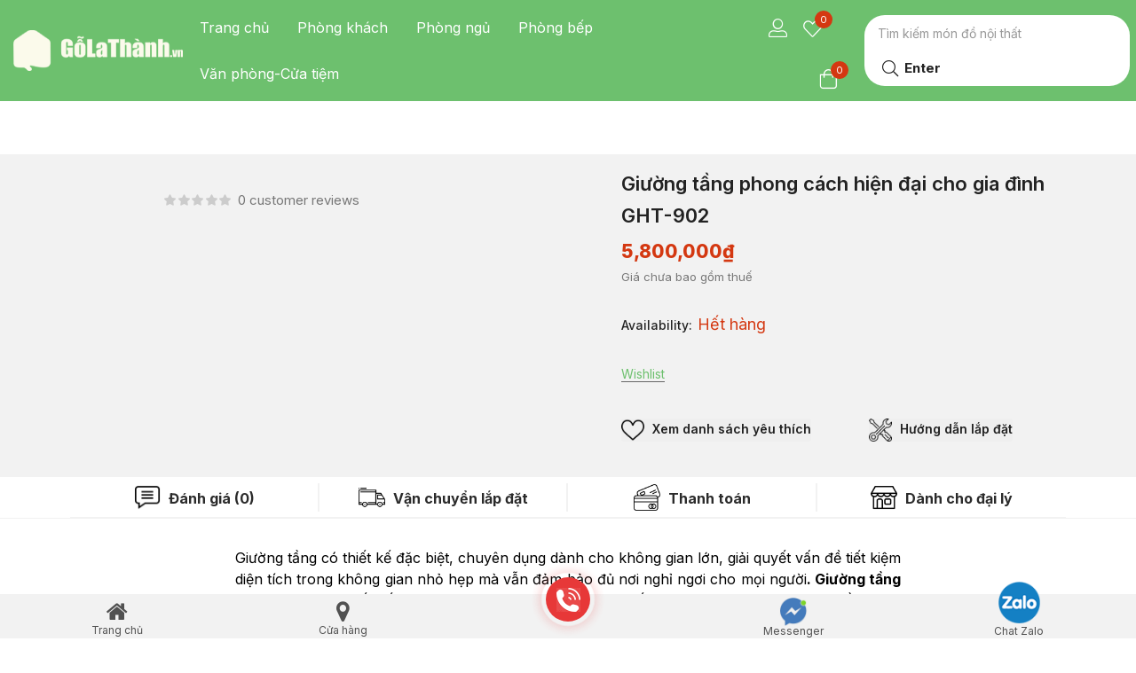

--- FILE ---
content_type: text/html; charset=UTF-8
request_url: https://golathanh.vn/giuong-tang-phong-cach-hien-dai-ght-902/
body_size: 43434
content:
<!DOCTYPE html>
<html lang="vi-VN">
<head>
	<meta charset="UTF-8">
	<meta name="viewport" content="width=device-width, initial-scale=1.0, viewport-fit=cover" />						<script>document.documentElement.className = document.documentElement.className + ' yes-js js_active js'</script>
			
<!-- Google Tag Manager for WordPress by gtm4wp.com -->
<script data-cfasync="false" data-pagespeed-no-defer type="text/javascript">//<![CDATA[
	var gtm4wp_datalayer_name = "dataLayer";
	var dataLayer = dataLayer || [];
	var gtm4wp_use_sku_instead        = 0;
	var gtm4wp_id_prefix              = '';
	var gtm4wp_remarketing            = 1;
	var gtm4wp_eec                    = 1;
	var gtm4wp_classicec              = 1;
	var gtm4wp_currency               = 'VND';
	var gtm4wp_product_per_impression = 10;
	var gtm4wp_needs_shipping_address = false;
//]]>
</script>
<!-- End Google Tag Manager for WordPress by gtm4wp.com -->
	<!-- This site is optimized with the Yoast SEO Premium plugin v15.6.2 - https://yoast.com/wordpress/plugins/seo/ -->
	<title>Giường tầng phong cách hiện đại cho gia đình GHT-902</title>
	<meta name="description" content="Giường tầng GHT-902 được thiết kế theo phong cách hiện đạivà tinh tế , giường được chia ra làm 2 tầng bên dưới chân giường còn có 2 hộc ngăn kéo" />
	<meta name="robots" content="index, follow, max-snippet:-1, max-image-preview:large, max-video-preview:-1" />
	<link rel="canonical" href="https://golathanh.vn/giuong-tang-phong-cach-hien-dai-ght-902/" />
	<meta property="og:locale" content="vi_VN" />
	<meta property="og:type" content="article" />
	<meta property="og:title" content="Giường tầng phong cách hiện đại cho gia đình GHT-902" />
	<meta property="og:description" content="Giường tầng GHT-902 được thiết kế theo phong cách hiện đạivà tinh tế , giường được chia ra làm 2 tầng bên dưới chân giường còn có 2 hộc ngăn kéo" />
	<meta property="og:url" content="https://golathanh.vn/giuong-tang-phong-cach-hien-dai-ght-902/" />
	<meta property="og:site_name" content="Nội Thất La Thành - Tổng Kho Nội Thất Giá Rẻ - Giao Hàng Nhanh" />
	<meta property="article:publisher" content="https://www.facebook.com/golathanh/" />
	<meta property="article:modified_time" content="2021-03-17T07:34:11+00:00" />
	<meta property="og:image" content="https://golathanh.vn/wp-content/uploads/giuong-tang-phong-cach-hien-dai-cho-gia-dinh-ght-902-4.jpg" />
	<meta property="og:image:width" content="600" />
	<meta property="og:image:height" content="750" />
	<meta name="twitter:card" content="summary" />
	<meta name="twitter:label1" content="Est. reading time">
	<meta name="twitter:data1" content="3 phút">
	<script type="application/ld+json" class="yoast-schema-graph">{"@context":"https://schema.org","@graph":[{"@type":"Organization","@id":"https://golathanh.vn/#organization","name":"N\u1ed8I TH\u1ea4T G\u1ed6 LA TH\u00c0NH - T\u1ed4NG KHO \u0110\u1ed2 G\u1ed6 GI\u00c1 R\u1eba","url":"https://golathanh.vn/","sameAs":["https://www.facebook.com/golathanh/"],"logo":{"@type":"ImageObject","@id":"https://golathanh.vn/#logo","inLanguage":"vi-VN","url":"https://golathanh.vn/wp-content/uploads/Logo-golathanh-3.png","width":617,"height":165,"caption":"N\u1ed8I TH\u1ea4T G\u1ed6 LA TH\u00c0NH - T\u1ed4NG KHO \u0110\u1ed2 G\u1ed6 GI\u00c1 R\u1eba"},"image":{"@id":"https://golathanh.vn/#logo"}},{"@type":"WebSite","@id":"https://golathanh.vn/#website","url":"https://golathanh.vn/","name":"N\u1ed9i Th\u1ea5t La Th\u00e0nh - T\u1ed5ng Kho N\u1ed9i Th\u1ea5t Gi\u00e1 R\u1ebb - Giao H\u00e0ng Nhanh","description":"Gi\u00e1 R\u1ebb Nh\u1ea5t - Giao Nhanh Nh\u1ea5t","publisher":{"@id":"https://golathanh.vn/#organization"},"potentialAction":[{"@type":"SearchAction","target":"https://golathanh.vn/?s={search_term_string}","query-input":"required name=search_term_string"}],"inLanguage":"vi-VN"},{"@type":"ImageObject","@id":"https://golathanh.vn/giuong-tang-phong-cach-hien-dai-ght-902/#primaryimage","inLanguage":"vi-VN","url":"https://golathanh.vn/wp-content/uploads/giuong-tang-phong-cach-hien-dai-cho-gia-dinh-ght-902-4.jpg","width":600,"height":750},{"@type":["WebPage","ItemPage"],"@id":"https://golathanh.vn/giuong-tang-phong-cach-hien-dai-ght-902/#webpage","url":"https://golathanh.vn/giuong-tang-phong-cach-hien-dai-ght-902/","name":"Gi\u01b0\u1eddng t\u1ea7ng phong c\u00e1ch hi\u1ec7n \u0111\u1ea1i cho gia \u0111\u00ecnh GHT-902","isPartOf":{"@id":"https://golathanh.vn/#website"},"primaryImageOfPage":{"@id":"https://golathanh.vn/giuong-tang-phong-cach-hien-dai-ght-902/#primaryimage"},"datePublished":"2016-10-22T08:20:30+00:00","dateModified":"2021-03-17T07:34:11+00:00","description":"Gi\u01b0\u1eddng t\u1ea7ng GHT-902 \u0111\u01b0\u1ee3c thi\u1ebft k\u1ebf theo phong c\u00e1ch hi\u1ec7n \u0111\u1ea1iv\u00e0 tinh t\u1ebf , gi\u01b0\u1eddng \u0111\u01b0\u1ee3c chia ra l\u00e0m 2 t\u1ea7ng b\u00ean d\u01b0\u1edbi ch\u00e2n gi\u01b0\u1eddng c\u00f2n c\u00f3 2 h\u1ed9c ng\u0103n k\u00e9o","breadcrumb":{"@id":"https://golathanh.vn/giuong-tang-phong-cach-hien-dai-ght-902/#breadcrumb"},"inLanguage":"vi-VN","potentialAction":[{"@type":"ReadAction","target":["https://golathanh.vn/giuong-tang-phong-cach-hien-dai-ght-902/"]}]},{"@type":"BreadcrumbList","@id":"https://golathanh.vn/giuong-tang-phong-cach-hien-dai-ght-902/#breadcrumb","itemListElement":[{"@type":"ListItem","position":1,"item":{"@type":"WebPage","@id":"https://golathanh.vn/","url":"https://golathanh.vn/","name":"Home"}},{"@type":"ListItem","position":2,"item":{"@type":"WebPage","@id":"https://golathanh.vn/shop/","url":"https://golathanh.vn/shop/","name":"C\u1eeda h\u00e0ng"}},{"@type":"ListItem","position":3,"item":{"@type":"WebPage","@id":"https://golathanh.vn/het-hang/","url":"https://golathanh.vn/het-hang/","name":"H\u1ebft h\u00e0ng"}},{"@type":"ListItem","position":4,"item":{"@type":"WebPage","@id":"https://golathanh.vn/giuong-tang-phong-cach-hien-dai-ght-902/","url":"https://golathanh.vn/giuong-tang-phong-cach-hien-dai-ght-902/","name":"Gi\u01b0\u1eddng t\u1ea7ng phong c\u00e1ch hi\u1ec7n \u0111\u1ea1i cho gia \u0111\u00ecnh GHT-902"}}]}]}</script>
	<!-- / Yoast SEO Premium plugin. -->


<link rel='dns-prefetch' href='//cdn.jsdelivr.net' />
<link rel='dns-prefetch' href='//fonts.googleapis.com' />
<link rel='dns-prefetch' href='//s.w.org' />
<link rel="alternate" type="application/rss+xml" title="Dòng thông tin Nội Thất La Thành - Tổng Kho Nội Thất Giá Rẻ - Giao Hàng Nhanh &raquo;" href="https://golathanh.vn/feed/" />
<link rel="alternate" type="application/rss+xml" title="Dòng phản hồi Nội Thất La Thành - Tổng Kho Nội Thất Giá Rẻ - Giao Hàng Nhanh &raquo;" href="https://golathanh.vn/comments/feed/" />
<link rel="alternate" type="application/rss+xml" title="Nội Thất La Thành - Tổng Kho Nội Thất Giá Rẻ - Giao Hàng Nhanh &raquo; Giường tầng phong cách hiện đại cho gia đình GHT-902 Dòng phản hồi" href="https://golathanh.vn/giuong-tang-phong-cach-hien-dai-ght-902/feed/" />
		<script type="text/javascript">
			window._wpemojiSettings = {"baseUrl":"https:\/\/s.w.org\/images\/core\/emoji\/13.0.1\/72x72\/","ext":".png","svgUrl":"https:\/\/s.w.org\/images\/core\/emoji\/13.0.1\/svg\/","svgExt":".svg","source":{"concatemoji":"https:\/\/golathanh.vn\/wp-includes\/js\/wp-emoji-release.min.js?ver=5.6.14"}};
			!function(e,a,t){var n,r,o,i=a.createElement("canvas"),p=i.getContext&&i.getContext("2d");function s(e,t){var a=String.fromCharCode;p.clearRect(0,0,i.width,i.height),p.fillText(a.apply(this,e),0,0);e=i.toDataURL();return p.clearRect(0,0,i.width,i.height),p.fillText(a.apply(this,t),0,0),e===i.toDataURL()}function c(e){var t=a.createElement("script");t.src=e,t.defer=t.type="text/javascript",a.getElementsByTagName("head")[0].appendChild(t)}for(o=Array("flag","emoji"),t.supports={everything:!0,everythingExceptFlag:!0},r=0;r<o.length;r++)t.supports[o[r]]=function(e){if(!p||!p.fillText)return!1;switch(p.textBaseline="top",p.font="600 32px Arial",e){case"flag":return s([127987,65039,8205,9895,65039],[127987,65039,8203,9895,65039])?!1:!s([55356,56826,55356,56819],[55356,56826,8203,55356,56819])&&!s([55356,57332,56128,56423,56128,56418,56128,56421,56128,56430,56128,56423,56128,56447],[55356,57332,8203,56128,56423,8203,56128,56418,8203,56128,56421,8203,56128,56430,8203,56128,56423,8203,56128,56447]);case"emoji":return!s([55357,56424,8205,55356,57212],[55357,56424,8203,55356,57212])}return!1}(o[r]),t.supports.everything=t.supports.everything&&t.supports[o[r]],"flag"!==o[r]&&(t.supports.everythingExceptFlag=t.supports.everythingExceptFlag&&t.supports[o[r]]);t.supports.everythingExceptFlag=t.supports.everythingExceptFlag&&!t.supports.flag,t.DOMReady=!1,t.readyCallback=function(){t.DOMReady=!0},t.supports.everything||(n=function(){t.readyCallback()},a.addEventListener?(a.addEventListener("DOMContentLoaded",n,!1),e.addEventListener("load",n,!1)):(e.attachEvent("onload",n),a.attachEvent("onreadystatechange",function(){"complete"===a.readyState&&t.readyCallback()})),(n=t.source||{}).concatemoji?c(n.concatemoji):n.wpemoji&&n.twemoji&&(c(n.twemoji),c(n.wpemoji)))}(window,document,window._wpemojiSettings);
		</script>
		<style type="text/css">
img.wp-smiley,
img.emoji {
	display: inline !important;
	border: none !important;
	box-shadow: none !important;
	height: 1em !important;
	width: 1em !important;
	margin: 0 .07em !important;
	vertical-align: -0.1em !important;
	background: none !important;
	padding: 0 !important;
}
</style>
	<link rel='stylesheet' id='wp-block-library-css'  href='https://golathanh.vn/wp-includes/css/dist/block-library/style.min.css?ver=5.6.14' type='text/css' media='all' />
<link rel='stylesheet' id='wc-block-vendors-style-css'  href='https://golathanh.vn/wp-content/plugins/woocommerce/packages/woocommerce-blocks/build/vendors-style.css?ver=4.0.0' type='text/css' media='all' />
<link rel='stylesheet' id='wc-block-style-css'  href='https://golathanh.vn/wp-content/plugins/woocommerce/packages/woocommerce-blocks/build/style.css?ver=4.0.0' type='text/css' media='all' />
<link rel='stylesheet' id='jquery-selectBox-css'  href='https://golathanh.vn/wp-content/plugins/yith-woocommerce-wishlist/assets/css/jquery.selectBox.css?ver=1.2.0' type='text/css' media='all' />
<link rel='stylesheet' id='yith-wcwl-font-awesome-css'  href='https://golathanh.vn/wp-content/plugins/yith-woocommerce-wishlist/assets/css/font-awesome.css?ver=4.7.0' type='text/css' media='all' />
<link rel='stylesheet' id='yith-wcwl-main-css'  href='https://golathanh.vn/wp-content/plugins/yith-woocommerce-wishlist/assets/css/style.css?ver=3.0.17' type='text/css' media='all' />
<style id='yith-wcwl-main-inline-css' type='text/css'>
.yith-wcwl-share li a{color: #FFFFFF;}.yith-wcwl-share li a:hover{color: #FFFFFF;}.yith-wcwl-share a.facebook{background: #39599E; background-color: #39599E;}.yith-wcwl-share a.facebook:hover{background: #595A5A; background-color: #595A5A;}.yith-wcwl-share a.twitter{background: #45AFE2; background-color: #45AFE2;}.yith-wcwl-share a.twitter:hover{background: #595A5A; background-color: #595A5A;}.yith-wcwl-share a.pinterest{background: #AB2E31; background-color: #AB2E31;}.yith-wcwl-share a.pinterest:hover{background: #595A5A; background-color: #595A5A;}.yith-wcwl-share a.email{background: #FBB102; background-color: #FBB102;}.yith-wcwl-share a.email:hover{background: #595A5A; background-color: #595A5A;}.yith-wcwl-share a.whatsapp{background: #00A901; background-color: #00A901;}.yith-wcwl-share a.whatsapp:hover{background: #595A5A; background-color: #595A5A;}
</style>
<link rel='stylesheet' id='glt_core_select2-css'  href='https://cdn.jsdelivr.net/npm/select2@4.1.0-rc.0/dist/css/select2.min.css?ver=5.6.14' type='text/css' media='all' />
<link rel='stylesheet' id='dln_customer-invoice_style-css'  href='https://golathanh.vn/wp-content/plugins//dln-customer-invoice/assets/css/style.css?ver=5.6.14' type='text/css' media='all' />
<link rel='stylesheet' id='fs_style-css'  href='https://golathanh.vn/wp-content/plugins//dln-flash-sale/assets/css/style.css?ver=5.6.14' type='text/css' media='all' />
<link rel='stylesheet' id='home2021_style-css'  href='https://golathanh.vn/wp-content/plugins//dln-homepage-2021/assets/css/style.css?ver=5.6.14' type='text/css' media='all' />
<link rel='stylesheet' id='home2021_swiper_bundle_style-css'  href='https://golathanh.vn/wp-content/plugins//dln-homepage-2021/assets/css/swiper-bundle.min.css?ver=5.6.14' type='text/css' media='all' />
<link rel='stylesheet' id='dln_huongDanLapDat_style-css'  href='https://golathanh.vn/wp-content/plugins//dln-huong-dan-lap-dat/assets/css/style.css?ver=5.6.14' type='text/css' media='all' />
<link rel='stylesheet' id='dln_quaTang_style-css'  href='https://golathanh.vn/wp-content/plugins//dln-qua-tang/assets/css/style.css?ver=5.6.14' type='text/css' media='all' />
<link rel='stylesheet' id='shipping_style-css'  href='https://golathanh.vn/wp-content/plugins//dln-shipping/assets/css/style.css?ver=5.6.14' type='text/css' media='all' />
<link rel='stylesheet' id='rs-plugin-settings-css'  href='https://golathanh.vn/wp-content/plugins/revslider/public/assets/css/rs6.css?ver=6.3.1' type='text/css' media='all' />
<style id='rs-plugin-settings-inline-css' type='text/css'>
#rs-demo-id {}
</style>
<link rel='stylesheet' id='wcpr-verified-badge-icon-css'  href='https://golathanh.vn/wp-content/plugins/woo-photo-reviews/css/woocommerce-photo-reviews-badge.css?ver=1.1.3.7' type='text/css' media='all' />
<link rel='stylesheet' id='woocommerce-photo-reviews-style-css'  href='https://golathanh.vn/wp-content/plugins/woo-photo-reviews/css/style.css?ver=1.1.3.7' type='text/css' media='all' />
<style id='woocommerce-photo-reviews-style-inline-css' type='text/css'>
.wcpr-filter-container{border:1px solid #e5e5e5;}.wcpr-filter-button{border:1px solid #e5e5e5;}.rate-percent{background-color:#ffc107;}.star-rating:before,.star-rating span:before,.stars a:hover:after, .stars a.active:after{color:#ffb600 !important;}
</style>
<link rel='stylesheet' id='wcpr-masonry-style-css'  href='https://golathanh.vn/wp-content/plugins/woo-photo-reviews/css/masonry.css?ver=1.1.3.7' type='text/css' media='all' />
<link rel='stylesheet' id='wcpr-swipebox-css-css'  href='https://golathanh.vn/wp-content/plugins/woo-photo-reviews/css/swipebox.css?ver=5.6.14' type='text/css' media='all' />
<link rel='stylesheet' id='photoswipe-css'  href='https://golathanh.vn/wp-content/plugins/woocommerce/assets/css/photoswipe/photoswipe.min.css?ver=4.9.2' type='text/css' media='all' />
<link rel='stylesheet' id='photoswipe-default-skin-css'  href='https://golathanh.vn/wp-content/plugins/woocommerce/assets/css/photoswipe/default-skin/default-skin.min.css?ver=4.9.2' type='text/css' media='all' />
<link rel='stylesheet' id='woocommerce-layout-css'  href='https://golathanh.vn/wp-content/plugins/woocommerce/assets/css/woocommerce-layout.css?ver=4.9.2' type='text/css' media='all' />
<link rel='stylesheet' id='woocommerce-smallscreen-css'  href='https://golathanh.vn/wp-content/plugins/woocommerce/assets/css/woocommerce-smallscreen.css?ver=4.9.2' type='text/css' media='only screen and (max-width: 768px)' />
<link rel='stylesheet' id='woocommerce-general-css'  href='https://golathanh.vn/wp-content/plugins/woocommerce/assets/css/woocommerce.css?ver=4.9.2' type='text/css' media='all' />
<style id='woocommerce-inline-inline-css' type='text/css'>
.woocommerce form .form-row .required { visibility: visible; }
</style>
<link rel='stylesheet' id='yith-wfbt-style-css'  href='https://golathanh.vn/wp-content/plugins/yith-woocommerce-frequently-bought-together/assets/css/yith-wfbt.css?ver=5.6.14' type='text/css' media='all' />
<style id='yith-wfbt-style-inline-css' type='text/css'>

                .yith-wfbt-submit-block .yith-wfbt-submit-button {
                        background: #222222;
                        color: #ffffff;
                }
                .yith-wfbt-submit-block .yith-wfbt-submit-button:hover {
                        background: #777777;
                        color: #ffffff;
                }
</style>
<link rel='stylesheet' id='woocommerce_prettyPhoto_css-css'  href='//golathanh.vn/wp-content/plugins/woocommerce/assets/css/prettyPhoto.css?ver=5.6.14' type='text/css' media='all' />
<link rel='stylesheet' id='font-awesome-4-shim-css'  href='https://golathanh.vn/wp-content/plugins/elementor/assets/lib/font-awesome/css/v4-shims.min.css?ver=3.0.15' type='text/css' media='all' />
<link rel='stylesheet' id='child_icons-css'  href='https://golathanh.vn/wp-content/themes/aora-child/assets/css/icons.css?ver=5.6.14' type='text/css' media='all' />
<link rel='stylesheet' id='child_gScrollingCarousel-css'  href='https://golathanh.vn/wp-content/themes/aora-child/assets/css/jquery.gScrollingCarousel.css?ver=5.6.14' type='text/css' media='all' />
<link rel='stylesheet' id='child_reset-css'  href='https://golathanh.vn/wp-content/themes/aora-child/assets/css/reset.css?ver=5.6.14' type='text/css' media='all' />
<link rel='stylesheet' id='child_common-css'  href='https://golathanh.vn/wp-content/themes/aora-child/assets/css/common.css?ver=5.6.14' type='text/css' media='all' />
<link rel='stylesheet' id='child_header-css'  href='https://golathanh.vn/wp-content/themes/aora-child/assets/css/header.css?ver=5.6.14' type='text/css' media='all' />
<link rel='stylesheet' id='child_footer-css'  href='https://golathanh.vn/wp-content/themes/aora-child/assets/css/footer.css?ver=5.6.14' type='text/css' media='all' />
<link rel='stylesheet' id='child_product_detail-css'  href='https://golathanh.vn/wp-content/themes/aora-child/assets/css/product_detail.css?ver=5.6.14' type='text/css' media='all' />
<link rel='stylesheet' id='child_product_thumb-css'  href='https://golathanh.vn/wp-content/themes/aora-child/assets/css/product_thumb.css?ver=5.6.14' type='text/css' media='all' />
<link rel='stylesheet' id='child_checkout-css'  href='https://golathanh.vn/wp-content/themes/aora-child/assets/css/checkout.css?ver=5.6.14' type='text/css' media='all' />
<link rel='stylesheet' id='child_custom_style-css'  href='https://golathanh.vn/wp-content/themes/aora-child/assets/css/custom_style.css?ver=5.6.14' type='text/css' media='all' />
<link rel='stylesheet' id='aora-theme-fonts-css'  href='https://fonts.googleapis.com/css?family=Inter%3A400%2C500%2C600%2C700%2C800&#038;subset=latin%2Clatin-ext&#038;display=swap' type='text/css' media='all' />
<link rel='stylesheet' id='elementor-icons-css'  href='https://golathanh.vn/wp-content/plugins/elementor/assets/lib/eicons/css/elementor-icons.min.css?ver=5.9.1' type='text/css' media='all' />
<link rel='stylesheet' id='elementor-animations-css'  href='https://golathanh.vn/wp-content/plugins/elementor/assets/lib/animations/animations.min.css?ver=3.0.15' type='text/css' media='all' />
<link rel='stylesheet' id='elementor-frontend-legacy-css'  href='https://golathanh.vn/wp-content/plugins/elementor/assets/css/frontend-legacy.min.css?ver=3.0.15' type='text/css' media='all' />
<link rel='stylesheet' id='elementor-frontend-css'  href='https://golathanh.vn/wp-content/plugins/elementor/assets/css/frontend.min.css?ver=3.0.15' type='text/css' media='all' />
<link rel='stylesheet' id='elementor-post-11074-css'  href='https://golathanh.vn/wp-content/uploads/elementor/css/post-11074.css?ver=1610605237' type='text/css' media='all' />
<link rel='stylesheet' id='elementor-pro-css'  href='https://golathanh.vn/wp-content/plugins/elementor-pro/assets/css/frontend.min.css?ver=3.0.8' type='text/css' media='all' />
<link rel='stylesheet' id='font-awesome-5-all-css'  href='https://golathanh.vn/wp-content/plugins/elementor/assets/lib/font-awesome/css/all.min.css?ver=3.0.15' type='text/css' media='all' />
<link rel='stylesheet' id='elementor-post-11128-css'  href='https://golathanh.vn/wp-content/uploads/elementor/css/post-11128.css?ver=1763974521' type='text/css' media='all' />
<link rel='stylesheet' id='elementor-post-11098-css'  href='https://golathanh.vn/wp-content/uploads/elementor/css/post-11098.css?ver=1768027196' type='text/css' media='all' />
<link rel='stylesheet' id='woo-variation-swatches-css'  href='https://golathanh.vn/wp-content/plugins/woo-variation-swatches/assets/css/frontend.min.css?ver=1.1.7' type='text/css' media='all' />
<style id='woo-variation-swatches-inline-css' type='text/css'>
.variable-item:not(.radio-variable-item) { width : 30px; height : 30px; } .wvs-style-squared .button-variable-item { min-width : 30px; } .button-variable-item span { font-size : 16px; }
</style>
<link rel='stylesheet' id='woo-variation-swatches-theme-override-css'  href='https://golathanh.vn/wp-content/plugins/woo-variation-swatches/assets/css/wvs-theme-override.min.css?ver=1.1.7' type='text/css' media='all' />
<link rel='stylesheet' id='woo-variation-swatches-tooltip-css'  href='https://golathanh.vn/wp-content/plugins/woo-variation-swatches/assets/css/frontend-tooltip.min.css?ver=1.1.7' type='text/css' media='all' />
<link rel='stylesheet' id='bootstrap-css'  href='https://golathanh.vn/wp-content/themes/aora/css/bootstrap.css?ver=4.3.1' type='text/css' media='all' />
<link rel='stylesheet' id='aora-template-css'  href='https://golathanh.vn/wp-content/themes/aora/css/template.css?ver=1.0' type='text/css' media='all' />
<link rel='stylesheet' id='aora-style-css'  href='https://golathanh.vn/wp-content/themes/aora/style.css?ver=1.0' type='text/css' media='all' />
<style id='aora-style-inline-css' type='text/css'>
/* Theme Options Styles *//* check main color */#reviews ul.wcpr-filter-button-ul .wcpr-filter-button:hover {background-color: #61cf70 !important;border-color: #61cf70 !important;}/* Dokan */.dokan-pagination-container ul.dokan-pagination > li:not(.disabled):hover a, .dokan-pagination-container ul.dokan-pagination > li:not(.disabled):focus a, .dokan-pagination-container ul.dokan-pagination > li:not(.disabled).active a {border-color: #61cf70;}/*background*/input[type="submit"].dokan-btn-default:hover,input[type="submit"].dokan-btn-default:focus,a.dokan-btn-default:hover,a.dokan-btn-default:focus,.dokan-btn-default:hover,.dokan-btn-default:focus,input[type="submit"].dokan-btn-default[disabled]:hover,input[type="submit"].dokan-btn-default[disabled]:focus,a.dokan-btn-default[disabled]:hover,a.dokan-btn-default[disabled]:focus,.dokan-btn-default[disabled]:hover,.dokan-btn-default[disabled]:focus,.wcmp_regi_main .register .button:disabled:hover,.wcmp_regi_main .register .button:disabled:focus,.order_details .review_link_data_wappers > a.button:hover,.order_details .review_link_data_wappers > a.button:focus,.btn-theme:hover,.btn-default:hover,#add_payment_method .wc-proceed-to-checkout a.checkout-button:hover,.woocommerce-cart .wc-proceed-to-checkout a.checkout-button:hover,.woocommerce-checkout .wc-proceed-to-checkout a.checkout-button:hover,.woocommerce-pagination a.button:hover,.woof_container_inner_tags ul.woof_list label:hover,.show-view-all a:hover,.tbay-element-newsletter button[type="submit"]:hover,.widget-newletter button[type="submit"]:hover,.btn-view-all:hover,.entry-single .entry-description a:hover,.post-password-form input[type=submit]:hover,#comments #respond .form-submit input:hover,#reviews #respond .form-submit input:hover,#tbay-main-content div.wpforms-container-full .wpforms-form input[type="submit"]:hover,#tbay-main-content div.wpforms-container-full .wpforms-form button[type="submit"]:hover,#tbay-main-content div.wpforms-container-full .wpforms-form .wpforms-page-button:hover,.woocommerce .yith-wfbt-submit-block .yith-wfbt-submit-button-remove:hover,body table.compare-list .add-to-cart td a:hover,.woocommerce table.compare-list .add-to-cart td a:hover:not(.unstyled_button),input#ywqa-submit-question:hover,div#new-answer-header .ywqa_submit_answer:hover,.woocommerce table.wishlist_table.shop_table .product-add-to-cart .add-cart a:hover,.wcmp_regi_main .register .button:hover,#report_abuse_form button.submit-report-abuse:hover,#report-abuse table input[type="submit"]:hover,.vendor_sidebar .widget_wcmp_quick_info #respond input#submit:hover,#wcmp-store-conatiner .wcmp-store-locator-wrap .wcmp-store-map-pagination .vendor_sort input[type="submit"]:hover,#wcmp-store-conatiner .wcmp-store-map-filter input[type="submit"]:hover,#wcfm-main-contentainer .wcfm-membership-wrapper input[type="submit"]:hover,#wcfm-main-contentainer .wcfm_form_simple_submit_wrapper .wcfm_submit_button:hover,.wcfm_popup_wrapper .wcfm_popup_button:hover,#wcfmmp-store #reviews .add_review button:hover,.form-row input[name="apply_for_vendor_submit"]:hover,form.wcv-form .wcv-button[type="submit"]:hover,.dashboard .wcv-dashboard-navigation ~ form input[type="submit"]:hover,.shop_settings input[name="vendor_application_submit"]:hover,form[name="export_orders"] input:hover,form[name="export_orders"] ~ table.table .order-comments input.btn:hover,.wcvendors-pro-dashboard-wrapper a.button:hover,.wcvendors-pro-dashboard-wrapper .wcv-form .control-group .button:hover,.wcvendors-pro-dashboard-wrapper input#update_button:hover,.wcvendors-pro-dashboard-wrapper .wcv-search-form .wcv-button:hover,.wcv-form .control-group .control > input.wcv-button:hover:not(#clear_button),.wcv-order-header .wcv-form .control > input#clear_button:hover,table.wcvendors-table-order .wcv-shade.wcv-fade .order_note_form input[type="submit"]:hover,table.wcvendors-table-order form #tracking_number_save_button:hover,form#wcv-store-settings input#store_save_button:hover,.wcv_store_search form input[type="submit"]:hover,.wcv_vendor_search form input[type="submit"]:hover,.more_products a:hover,.tbay-pagination-load-more a:hover,.products-list .product-block div.add-cart a:hover,.tbay-dropdown-cart .group-button p.buttons a.button:hover,.cart-dropdown .group-button p.buttons a.button:hover,.tbay-element-mini-cart .left-right .group-button p.buttons a.button:hover,.woocommerce button.button:hover,.woocommerce a.button.wc-backward:hover,.woocommerce a.woocommerce-button.view:hover,#respond input#submit:hover,.woocommerce input.button:hover,.singular-shop div.product .single_add_to_cart_button:hover,.singular-shop .tbay-modalButton:hover,.woocommerce #shop-now.has-buy-now .tbay-buy-now:hover,.mobile-btn-cart-click > #tbay-click-addtocart:hover,#sticky-menu-bar #sticky-custom-add-to-cart:hover,.cart_totals .wc-proceed-to-checkout a.checkout-button:hover,.woocommerce table.shop_table.account-orders-table a.view:hover,.woocommerce table.shop_table.my_account_orders a.view:hover,.woocommerce table.shop_table.dokan-rma-order-item-table a.view:hover,.woocommerce table.shop_table.account-orders-table a.request_warranty:hover,.woocommerce table.shop_table.my_account_orders a.request_warranty:hover,.woocommerce table.shop_table.dokan-rma-order-item-table a.request_warranty:hover,.woocommerce form.login p.last .button:hover,.woocommerce form.register p.last .button:hover,.woocommerce-order-received .order-again a:hover,.woocommerce-checkout.wc-germanized .wc-gzd-order-submit button[type="submit"]:hover,.woocommerce form.checkout_coupon > p.form-row-last .button:hover,.woocommerce-checkout-payment .place-order button.button.alt:hover,#custom-register input.submit_button:hover,#custom-login input.submit_button:hover,.btn-theme:focus,.btn-default:focus,#add_payment_method .wc-proceed-to-checkout a.checkout-button:focus,.woocommerce-cart .wc-proceed-to-checkout a.checkout-button:focus,.woocommerce-checkout .wc-proceed-to-checkout a.checkout-button:focus,.woocommerce-pagination a.button:focus,.woof_container_inner_tags ul.woof_list label:focus,.show-view-all a:focus,.tbay-element-newsletter button[type="submit"]:focus,.widget-newletter button[type="submit"]:focus,.btn-view-all:focus,.entry-single .entry-description a:focus,.post-password-form input[type=submit]:focus,#comments #respond .form-submit input:focus,#reviews #respond .form-submit input:focus,#tbay-main-content div.wpforms-container-full .wpforms-form input[type="submit"]:focus,#tbay-main-content div.wpforms-container-full .wpforms-form button[type="submit"]:focus,#tbay-main-content div.wpforms-container-full .wpforms-form .wpforms-page-button:focus,.woocommerce .yith-wfbt-submit-block .yith-wfbt-submit-button-remove:focus,body table.compare-list .add-to-cart td a:focus,.woocommerce table.compare-list .add-to-cart td a:focus:not(.unstyled_button),input#ywqa-submit-question:focus,div#new-answer-header .ywqa_submit_answer:focus,.woocommerce table.wishlist_table.shop_table .product-add-to-cart .add-cart a:focus,.wcmp_regi_main .register .button:focus,#report_abuse_form button.submit-report-abuse:focus,#report-abuse table input[type="submit"]:focus,.vendor_sidebar .widget_wcmp_quick_info #respond input#submit:focus,#wcmp-store-conatiner .wcmp-store-locator-wrap .wcmp-store-map-pagination .vendor_sort input[type="submit"]:focus,#wcmp-store-conatiner .wcmp-store-map-filter input[type="submit"]:focus,#wcfm-main-contentainer .wcfm-membership-wrapper input[type="submit"]:focus,#wcfm-main-contentainer .wcfm_form_simple_submit_wrapper .wcfm_submit_button:focus,.wcfm_popup_wrapper .wcfm_popup_button:focus,#wcfmmp-store #reviews .add_review button:focus,.form-row input[name="apply_for_vendor_submit"]:focus,form.wcv-form .wcv-button[type="submit"]:focus,.dashboard .wcv-dashboard-navigation ~ form input[type="submit"]:focus,.shop_settings input[name="vendor_application_submit"]:focus,form[name="export_orders"] input:focus,form[name="export_orders"] ~ table.table .order-comments input.btn:focus,.wcvendors-pro-dashboard-wrapper a.button:focus,.wcvendors-pro-dashboard-wrapper .wcv-form .control-group .button:focus,.wcvendors-pro-dashboard-wrapper input#update_button:focus,.wcvendors-pro-dashboard-wrapper .wcv-search-form .wcv-button:focus,.wcv-form .control-group .control > input.wcv-button:focus:not(#clear_button),.wcv-order-header .wcv-form .control > input#clear_button:focus,table.wcvendors-table-order .wcv-shade.wcv-fade .order_note_form input[type="submit"]:focus,table.wcvendors-table-order form #tracking_number_save_button:focus,form#wcv-store-settings input#store_save_button:focus,.wcv_store_search form input[type="submit"]:focus,.wcv_vendor_search form input[type="submit"]:focus,.more_products a:focus,.tbay-pagination-load-more a:focus,.products-list .product-block div.add-cart a:focus,.tbay-dropdown-cart .group-button p.buttons a.button:focus,.cart-dropdown .group-button p.buttons a.button:focus,.tbay-element-mini-cart .left-right .group-button p.buttons a.button:focus,.woocommerce button.button:focus,.woocommerce a.button.wc-backward:focus,.woocommerce a.woocommerce-button.view:focus,#respond input#submit:focus,.woocommerce input.button:focus,.singular-shop div.product .single_add_to_cart_button:focus,.singular-shop .tbay-modalButton:focus,.woocommerce #shop-now.has-buy-now .tbay-buy-now:focus,.mobile-btn-cart-click > #tbay-click-addtocart:focus,#sticky-menu-bar #sticky-custom-add-to-cart:focus,.cart_totals .wc-proceed-to-checkout a.checkout-button:focus,.woocommerce table.shop_table.account-orders-table a.view:focus,.woocommerce table.shop_table.my_account_orders a.view:focus,.woocommerce table.shop_table.dokan-rma-order-item-table a.view:focus,.woocommerce table.shop_table.account-orders-table a.request_warranty:focus,.woocommerce table.shop_table.my_account_orders a.request_warranty:focus,.woocommerce table.shop_table.dokan-rma-order-item-table a.request_warranty:focus,.woocommerce form.login p.last .button:focus,.woocommerce form.register p.last .button:focus,.woocommerce-order-received .order-again a:focus,.woocommerce-checkout.wc-germanized .wc-gzd-order-submit button[type="submit"]:focus,.woocommerce form.checkout_coupon > p.form-row-last .button:focus,.woocommerce-checkout-payment .place-order button.button.alt:focus,#custom-register input.submit_button:focus,#custom-login input.submit_button:focus,.btn-theme:active:hover,.btn-default:active:hover,#add_payment_method .wc-proceed-to-checkout a.checkout-button:active:hover,.woocommerce-cart .wc-proceed-to-checkout a.checkout-button:active:hover,.woocommerce-checkout .wc-proceed-to-checkout a.checkout-button:active:hover,.woocommerce-pagination a.button:active:hover,.woof_container_inner_tags ul.woof_list label:active:hover,.show-view-all a:active:hover,.tbay-element-newsletter button[type="submit"]:active:hover,.widget-newletter button[type="submit"]:active:hover,.btn-view-all:active:hover,.entry-single .entry-description a:active:hover,.post-password-form input[type=submit]:active:hover,#comments #respond .form-submit input:active:hover,#reviews #respond .form-submit input:active:hover,#tbay-main-content div.wpforms-container-full .wpforms-form input[type="submit"]:active:hover,#tbay-main-content div.wpforms-container-full .wpforms-form button[type="submit"]:active:hover,#tbay-main-content div.wpforms-container-full .wpforms-form .wpforms-page-button:active:hover,.woocommerce .yith-wfbt-submit-block .yith-wfbt-submit-button-remove:active:hover,body table.compare-list .add-to-cart td a:active:hover,.woocommerce table.compare-list .add-to-cart td a:active:hover:not(.unstyled_button),input#ywqa-submit-question:active:hover,div#new-answer-header .ywqa_submit_answer:active:hover,.woocommerce table.wishlist_table.shop_table .product-add-to-cart .add-cart a:active:hover,.wcmp_regi_main .register .button:active:hover,#report_abuse_form button.submit-report-abuse:active:hover,#report-abuse table input[type="submit"]:active:hover,#wcmp-store-conatiner .wcmp-store-locator-wrap .wcmp-store-map-pagination .vendor_sort input[type="submit"]:active:hover,#wcmp-store-conatiner .wcmp-store-map-filter input[type="submit"]:active:hover,#wcfm-main-contentainer .wcfm-membership-wrapper input[type="submit"]:active:hover,#wcfm-main-contentainer .wcfm_form_simple_submit_wrapper .wcfm_submit_button:active:hover,.wcfm_popup_wrapper .wcfm_popup_button:active:hover,#wcfmmp-store #reviews .add_review button:active:hover,.form-row input[name="apply_for_vendor_submit"]:active:hover,form.wcv-form .wcv-button[type="submit"]:active:hover,.dashboard .wcv-dashboard-navigation ~ form input[type="submit"]:active:hover,.shop_settings input[name="vendor_application_submit"]:active:hover,form[name="export_orders"] input:active:hover,form[name="export_orders"] ~ table.table .order-comments input.btn:active:hover,.wcvendors-pro-dashboard-wrapper a.button:active:hover,.wcvendors-pro-dashboard-wrapper .wcv-form .control-group .button:active:hover,.wcvendors-pro-dashboard-wrapper input#update_button:active:hover,.wcvendors-pro-dashboard-wrapper .wcv-search-form .wcv-button:active:hover,.wcv-form .control-group .control > input.wcv-button:active:hover:not(#clear_button),.wcv-order-header .wcv-form .control > input#clear_button:active:hover,table.wcvendors-table-order .wcv-shade.wcv-fade .order_note_form input[type="submit"]:active:hover,table.wcvendors-table-order form #tracking_number_save_button:active:hover,form#wcv-store-settings input#store_save_button:active:hover,.wcv_store_search form input[type="submit"]:active:hover,.wcv_vendor_search form input[type="submit"]:active:hover,.more_products a:active:hover,.tbay-pagination-load-more a:active:hover,.products-list .product-block div.add-cart a:active:hover,.tbay-dropdown-cart .group-button p.buttons a.button:active:hover,.cart-dropdown .group-button p.buttons a.button:active:hover,.tbay-element-mini-cart .left-right .group-button p.buttons a.button:active:hover,.woocommerce button.button:active:hover,.woocommerce a.button.wc-backward:active:hover,.woocommerce a.woocommerce-button.view:active:hover,#respond input#submit:active:hover,.woocommerce input.button:active:hover,.singular-shop div.product .single_add_to_cart_button:active:hover,.singular-shop .tbay-modalButton:active:hover,.woocommerce #shop-now.has-buy-now .tbay-buy-now:active:hover,.mobile-btn-cart-click > #tbay-click-addtocart:active:hover,#sticky-menu-bar #sticky-custom-add-to-cart:active:hover,.cart_totals .wc-proceed-to-checkout a.checkout-button:active:hover,.woocommerce table.shop_table.account-orders-table a.view:active:hover,.woocommerce table.shop_table.my_account_orders a.view:active:hover,.woocommerce table.shop_table.dokan-rma-order-item-table a.view:active:hover,.woocommerce table.shop_table.account-orders-table a.request_warranty:active:hover,.woocommerce table.shop_table.my_account_orders a.request_warranty:active:hover,.woocommerce table.shop_table.dokan-rma-order-item-table a.request_warranty:active:hover,.woocommerce form.login p.last .button:active:hover,.woocommerce form.register p.last .button:active:hover,.woocommerce-order-received .order-again a:active:hover,.woocommerce-checkout.wc-germanized .wc-gzd-order-submit button[type="submit"]:active:hover,.woocommerce form.checkout_coupon > p.form-row-last .button:active:hover,.woocommerce-checkout-payment .place-order button.button.alt:active:hover,#custom-register input.submit_button:active:hover,#custom-login input.submit_button:active:hover,.widget_search .btn:hover,.post .entry-header .readmore:hover,.woocommerce a.button.alt:hover,.dokan-orders-content .dokan-orders-area .add_note #add-order-note input.add_note:hover,.dokan-orders-content .dokan-orders-area .add_note #add-order-note input.add_note:focus,input[type="submit"].dokan-btn-theme:hover,input[type="submit"].dokan-btn-theme:focus,a.dokan-btn-theme:hover,input[type="submit"].dokan-btn-default:hover,.dokan-btn-default:hover,a.dokan-btn-theme:focus,input[type="submit"].dokan-btn-default:focus,.dokan-btn-default:focus,.dokan-btn-theme:hover,.dokan-btn-theme:focus,.woocommerce .woocommerce-MyAccount-content .dokan-account-migration-lists > li a:hover,.wcv-dashboard-navigation ul li a.button:hover,.wcv-dashboard-navigation ul li a.button:focus,.singular-shop div.product.product-type-external .single_add_to_cart_button:hover {background: #57ba64;}/*color*//*background*/.woocommerce #shop-now.has-buy-now .tbay-buy-now:hover,.woocommerce #shop-now.has-buy-now .tbay-buy-now:focus, .woocommerce #shop-now.has-buy-now .tbay-buy-now:active:hover, .woocommerce #shop-now.has-buy-now .tbay-buy-now:active:focus, .tbay-dropdown-cart .group-button p.buttons a.button.view-cart:hover, .tbay-dropdown-cart .group-button p.buttons a.button.view-cart:focus, .tbay-dropdown-cart .group-button p.buttons a.button.view-cart:active:hover, .cart-dropdown .group-button p.buttons a.button.view-cart:hover, .cart-dropdown .group-button p.buttons a.button.view-cart:focus, .cart-dropdown .group-button p.buttons a.button.view-cart:active:hover {background: #000000;}/*border*/.tbay-dropdown-cart .group-button p.buttons a.button.view-cart:hover, .tbay-dropdown-cart .group-button p.buttons a.button.view-cart:focus, .tbay-dropdown-cart .group-button p.buttons a.button.view-cart:active:hover, .cart-dropdown .group-button p.buttons a.button.view-cart:hover, .cart-dropdown .group-button p.buttons a.button.view-cart:focus, .cart-dropdown .group-button p.buttons a.button.view-cart:active:hover {border-color: #000000;}/*Tablet*/@media (max-width: 1199px)  and (min-width: 768px) {/*color*/.mm-menu_opened .tbay-currency .woocommerce-currency-switcher-form .SumoSelect > .CaptionCont:hover,.mm-menu_opened .tbay-currency .woocommerce-currency-switcher-form .SumoSelect > .CaptionCont:hover label i:after,.tbay-search-mobile .sumo_product_cat .optWrapper .options li.opt.selected,.tbay-search-mobile .sumo_category .optWrapper .options li.opt.selected,#custom-login-wrapper .modal-content .modal-body .nav-tabs li.active a,.active-search-mobile .tbay-search-mobile .count,#tbay-mobile-menu-navbar.search-mobile-focus .tbay-search-mobile .count,.image-mains .show-mobile > div .yith-wcwl-wishlistexistsbrowse.show i,.topbar-device-mobile .tbay-element-mini-cart a.wc-continue,.footer-device-mobile .list-menu-icon > *.active a,.footer-device-mobile .list-menu-icon > *.active a i,body.woocommerce-wishlist .footer-device-mobile > .device-wishlist a,body.woocommerce-wishlist .footer-device-mobile > .device-wishlist a i {color: #61cf70;}/*background*/.footer-device-mobile .list-menu-icon > .menu-icon a.active:before,.topbar-device-mobile,.topbar-device-mobile .cart-dropdown .cart-icon .mini-cart-items {background-color: #61cf70;}/*Border*/.tbay-search-mobile .sumo_product_cat .optWrapper .options li.opt.selected,.tbay-search-mobile .sumo_category .optWrapper .options li.opt.selected,.tbay-search-mobile .sumo_product_cat .optWrapper .options li.opt:last-child.selected,.tbay-search-mobile .sumo_category .optWrapper .options li.opt:last-child.selected {border-color: #61cf70;}}/*Mobile*/@media (max-width: 767px) {/*color*/.topbar-device-mobile .tbay-element-mini-cart a.wc-continue,.footer-device-mobile .list-menu-icon > *.active a,.footer-device-mobile .list-menu-icon > *.active a i,body.woocommerce-wishlist .footer-device-mobile > .device-wishlist a,body.woocommerce-wishlist .footer-device-mobile > .device-wishlist a i,.products-list .product-block .button-wishlist.shown-mobile .yith-wcwl-wishlistaddedbrowse > a,.products-list .product-block .button-wishlist.shown-mobile .yith-wcwl-wishlistexistsbrowse > a,.woocommerce .form-cart-popup form.cart #mobile-close-infor i:hover,#shop-now.has-wishlist .button-wishlist .yith-wcwl-wishlistaddedbrowse > a > i,#shop-now.has-wishlist .button-wishlist .yith-wcwl-wishlistexistsbrowse > a > i {color: #61cf70;}/*background*/.footer-device-mobile .list-menu-icon > .menu-icon a.active:before,.coupon .box input[type=submit],.topbar-device-mobile .cart-dropdown .cart-icon .mini-cart-items,.tbay-show-cart-mobile .product-block div.add-cart a,.tbay-addon-newletter .input-group-btn input {background-color: #61cf70;}/*Border*/}/*No edit code customize*/@media (max-width: 1199px)  and (min-width: 768px) {/*color*/.footer-device-mobile > * a:hover,.footer-device-mobile > *.active a,.footer-device-mobile > *.active a i , body.woocommerce-wishlist .footer-device-mobile > .device-wishlist a,body.woocommerce-wishlist .footer-device-mobile > .device-wishlist a i,.vc_tta-container .vc_tta-panel.vc_active .vc_tta-panel-title > a span,.cart_totals table .order-total .woocs_special_price_code {color: #61cf70;}/*background*/.topbar-device-mobile .top-cart a.wc-continue,.topbar-device-mobile .cart-dropdown .cart-icon .mini-cart-items,.footer-device-mobile > * a .mini-cart-items,.tbay-addon-newletter .input-group-btn input {background-color: #61cf70;}/*Border*/.topbar-device-mobile .top-cart a.wc-continue {border-color: #61cf70;}}@media (max-width: 1199px) {/* Limit logo image height for mobile according to mobile header height */.mobile-logo a img {max-width: 150px;}.mobile-logo a img {padding-top: 10px;padding-bottom: 10px;}}@media screen and (max-width: 782px) {html body.admin-bar{top: -46px !important;position: relative;}}/* Custom CSS *//* ===== Khối danh mục trang chủ (Aora / Elementor) ===== */.gh-cat-section{background:#FFFFFF;          /* nền hồng nhạt như ảnh */padding:60px 0;}.gh-cat-wrap{max-width:1200px;margin:0 auto;padding:0 16px;}.gh-cat-title{text-align:center;font-size:30px;line-height:1.2;font-weight:800;color:#222;margin:0;}.gh-cat-underline{width:60px;height:4px;background:#ea5065;margin:12px auto 34px; border-radius:2px;}.gh-cat-grid{display:grid;grid-template-columns:repeat(5,1fr);gap:26px;}@media(max-width:991px){.gh-cat-grid{ grid-template-columns:repeat(3,1fr); }}@media(max-width:600px){.gh-cat-grid{ grid-template-columns:repeat(2,1fr); gap:18px; }}.gh-cat-item{display:flex; flex-direction:column; align-items:center;text-decoration:none; outline:none;}.gh-cat-item img{width:100%; aspect-ratio:1/1; object-fit:cover;border-radius:14px;box-shadow:0 4px 12px rgba(0,0,0,.12);transition:transform .28s ease, box-shadow .28s ease;background:#fff;}.gh-cat-item:hover img{transform:scale(1.045);box-shadow:0 8px 20px rgba(0,0,0,.18);}.gh-cat-name{margin-top:10px;font-size:15px; font-weight:700; color:#2a2a2a;text-align:center;}/* Giảm khoảng trắng phía trên khối danh mục */section.gh-cat-section {margin-top: 0 !important;padding-top: 20px !important;   /* hoặc 20px nếu muốn sát hơn */}/* Nếu khoảng cách do section phía trên gây ra */section.elementor-section:nth-of-type(1) {margin-bottom: 0 !important;padding-bottom: 0 !important;}.tax-notice {font-size: 13px;color: #777;margin-top: 5px;}
</style>
<link rel='stylesheet' id='font-awesome-css'  href='https://golathanh.vn/wp-content/plugins/elementor/assets/lib/font-awesome/css/font-awesome.min.css?ver=4.7.0' type='text/css' media='all' />
<style id='font-awesome-inline-css' type='text/css'>
[data-font="FontAwesome"]:before {font-family: 'FontAwesome' !important;content: attr(data-icon) !important;speak: none !important;font-weight: normal !important;font-variant: normal !important;text-transform: none !important;line-height: 1 !important;font-style: normal !important;-webkit-font-smoothing: antialiased !important;-moz-osx-font-smoothing: grayscale !important;}
</style>
<link rel='stylesheet' id='aora-font-tbay-custom-css'  href='https://golathanh.vn/wp-content/themes/aora/css/font-tbay-custom.css?ver=1.0.0' type='text/css' media='all' />
<link rel='stylesheet' id='simple-line-icons-css'  href='https://golathanh.vn/wp-content/themes/aora/css/simple-line-icons.css?ver=2.4.0' type='text/css' media='all' />
<link rel='stylesheet' id='material-design-iconic-font-css'  href='https://golathanh.vn/wp-content/themes/aora/css/material-design-iconic-font.css?ver=2.2.0' type='text/css' media='all' />
<link rel='stylesheet' id='animate-css'  href='https://golathanh.vn/wp-content/themes/aora/css/animate.css?ver=3.5.0' type='text/css' media='all' />
<link rel='stylesheet' id='jquery-treeview-css'  href='https://golathanh.vn/wp-content/themes/aora/css/jquery.treeview.css?ver=1.0.0' type='text/css' media='all' />
<link rel='stylesheet' id='magnific-popup-css'  href='https://golathanh.vn/wp-content/themes/aora/css/magnific-popup.css?ver=1.0.0' type='text/css' media='all' />
<link rel='stylesheet' id='aora-child-style-css'  href='https://golathanh.vn/wp-content/themes/aora-child/style.css?ver=1.0' type='text/css' media='all' />
<link rel='stylesheet' id='google-fonts-1-css'  href='https://fonts.googleapis.com/css?family=Roboto%3A100%2C100italic%2C200%2C200italic%2C300%2C300italic%2C400%2C400italic%2C500%2C500italic%2C600%2C600italic%2C700%2C700italic%2C800%2C800italic%2C900%2C900italic%7CRoboto+Slab%3A100%2C100italic%2C200%2C200italic%2C300%2C300italic%2C400%2C400italic%2C500%2C500italic%2C600%2C600italic%2C700%2C700italic%2C800%2C800italic%2C900%2C900italic&#038;subset=vietnamese&#038;ver=5.6.14' type='text/css' media='all' />
<script type='text/javascript' src='https://golathanh.vn/wp-includes/js/jquery/jquery.min.js?ver=3.5.1' id='jquery-core-js'></script>
<script type='text/javascript' src='https://golathanh.vn/wp-includes/js/jquery/jquery-migrate.min.js?ver=3.3.2' id='jquery-migrate-js'></script>
<script type='text/javascript' src='https://cdn.jsdelivr.net/npm/select2@4.1.0-rc.0/dist/js/select2.min.js?ver=5.6.14' id='glt_core_select2-js'></script>
<script type='text/javascript' src='https://golathanh.vn/wp-content/plugins//dln-customer-invoice/assets/js/script.js?ver=5.6.14' id='dln_customer-invoice_script-js'></script>
<script type='text/javascript' src='https://golathanh.vn/wp-content/plugins//dln-flash-sale/assets/js/countdown.js?ver=5.6.14' id='fs_countdown-js'></script>
<script type='text/javascript' src='https://golathanh.vn/wp-content/plugins//dln-flash-sale/assets/js/script.js?ver=5.6.14' id='fs_script-js'></script>
<script type='text/javascript' src='https://golathanh.vn/wp-content/plugins//dln-homepage-2021/assets/js/script.js?ver=5.6.14' id='home2021_script-js'></script>
<script type='text/javascript' src='https://golathanh.vn/wp-content/plugins//dln-homepage-2021/assets/js/swiper-bundle.min.js?ver=5.6.14' id='home2021_swiper_bundle_script-js'></script>
<script type='text/javascript' src='https://golathanh.vn/wp-content/plugins//dln-huong-dan-lap-dat/assets/js/script.js?ver=5.6.14' id='dln_huongDanLapDat_script-js'></script>
<script type='text/javascript' src='https://golathanh.vn/wp-content/plugins//dln-shipping/assets/js/script.js?ver=5.6.14' id='shipping_script-js'></script>
<script type='text/javascript' src='https://golathanh.vn/wp-content/plugins/revslider/public/assets/js/rbtools.min.js?ver=6.3.1' id='tp-tools-js'></script>
<script type='text/javascript' src='https://golathanh.vn/wp-content/plugins/revslider/public/assets/js/rs6.min.js?ver=6.3.1' id='revmin-js'></script>
<script type='text/javascript' id='woocommerce-photo-reviews-script-js-extra'>
/* <![CDATA[ */
var woocommerce_photo_reviews_params = {"ajaxurl":"https:\/\/golathanh.vn\/wp-admin\/admin-ajax.php","i18n_required_rating_text":"Please select a rating","i18n_required_comment_text":"Please enter your comment","i18n_required_name_text":"Please enter your name","i18n_required_email_text":"Please enter your email","warning_gdpr":"Please agree with our term and policy.","max_files":"2","required_image":"off","warning_required_image":"Please upload at least one image for your review!","warning_max_files":"You can only upload maximum of 2 files","comments_container_id":"comments","nonce":"552a8ccd37"};
/* ]]> */
</script>
<script type='text/javascript' src='https://golathanh.vn/wp-content/plugins/woo-photo-reviews/js/script.js?ver=1.1.3.7' id='woocommerce-photo-reviews-script-js'></script>
<script type='text/javascript' src='https://golathanh.vn/wp-content/plugins/woo-photo-reviews/js/jquery.swipebox.js?ver=5.6.14' id='wcpr-swipebox-js-js'></script>
<script type='text/javascript' src='https://golathanh.vn/wp-content/plugins/woo-photo-reviews/js/masonry.js?ver=1.1.3.7' id='wcpr-masonry-script-js'></script>
<script type='text/javascript' src='https://golathanh.vn/wp-content/plugins/duracelltomi-google-tag-manager/js/gtm4wp-form-move-tracker.js?ver=1.11.6' id='gtm4wp-form-move-tracker-js'></script>
<script type='text/javascript' src='https://golathanh.vn/wp-content/plugins/duracelltomi-google-tag-manager/js/gtm4wp-woocommerce-classic.js?ver=1.11.6' id='gtm4wp-woocommerce-classic-js'></script>
<script type='text/javascript' src='https://golathanh.vn/wp-content/plugins/duracelltomi-google-tag-manager/js/gtm4wp-woocommerce-enhanced.js?ver=1.11.6' id='gtm4wp-woocommerce-enhanced-js'></script>
<script type='text/javascript' src='https://golathanh.vn/wp-content/themes/aora-child/assets/js/custom_script.js?ver=5.6.14' id='child_script-js'></script>
<script type='text/javascript' src='https://golathanh.vn/wp-content/themes/aora-child/assets/js/jquery.gScrollingCarousel.js?ver=5.6.14' id='child_gScrollingCarousel-js'></script>
<script type='text/javascript' src='https://golathanh.vn/wp-content/plugins/elementor/assets/lib/font-awesome/js/v4-shims.min.js?ver=3.0.15' id='font-awesome-4-shim-js'></script>
<link rel="https://api.w.org/" href="https://golathanh.vn/wp-json/" /><link rel="alternate" type="application/json" href="https://golathanh.vn/wp-json/wp/v2/product/2670" /><link rel="EditURI" type="application/rsd+xml" title="RSD" href="https://golathanh.vn/xmlrpc.php?rsd" />
<link rel="wlwmanifest" type="application/wlwmanifest+xml" href="https://golathanh.vn/wp-includes/wlwmanifest.xml" /> 
<meta name="generator" content="WordPress 5.6.14" />
<meta name="generator" content="WooCommerce 4.9.2" />
<link rel='shortlink' href='https://golathanh.vn/?p=2670' />
<link rel="alternate" type="application/json+oembed" href="https://golathanh.vn/wp-json/oembed/1.0/embed?url=https%3A%2F%2Fgolathanh.vn%2Fgiuong-tang-phong-cach-hien-dai-ght-902%2F" />
<link rel="alternate" type="text/xml+oembed" href="https://golathanh.vn/wp-json/oembed/1.0/embed?url=https%3A%2F%2Fgolathanh.vn%2Fgiuong-tang-phong-cach-hien-dai-ght-902%2F&#038;format=xml" />
<meta name="framework" content="Redux 4.1.23" /><meta name="google-site-verification" content="v--VU6LJvu0NrH-BNIYkbTd2dzfP7awJnoXgz38PPhY" /><style type="text/css">







</style>
<!-- Google Tag Manager for WordPress by gtm4wp.com -->
<script data-cfasync="false" data-pagespeed-no-defer type="text/javascript">//<![CDATA[
var google_tag_params = {"pagePostType":"product","pagePostType2":"single-product","pagePostAuthor":"admin","customerTotalOrders":0,"customerTotalOrderValue":"0.00","customerFirstName":"","customerLastName":"","customerBillingFirstName":"","customerBillingLastName":"","customerBillingCompany":"","customerBillingAddress1":"","customerBillingAddress2":"","customerBillingCity":"","customerBillingPostcode":"","customerBillingCountry":"","customerBillingEmail":"","customerBillingPhone":"","customerShippingFirstName":"","customerShippingLastName":"","customerShippingCompany":"","customerShippingAddress1":"","customerShippingAddress2":"","customerShippingCity":"","customerShippingPostcode":"","customerShippingCountry":"","productRatingCounts":[],"productAverageRating":0,"productReviewCount":0,"productType":"simple","productIsVariable":0,"ecomm_prodid":2670,"ecomm_pagetype":"product","ecomm_totalvalue":5800000,"ecommerce":{"currencyCode":"VND","detail":{"products":[{"id":2670,"name":"Gi\u01b0\u1eddng t\u1ea7ng phong c\u00e1ch hi\u1ec7n \u0111\u1ea1i cho gia \u0111\u00ecnh GHT-902","sku":"GHT-902","category":"H\u1ebft h\u00e0ng","price":5800000,"stocklevel":null,"brand":"H\u1ebft h\u00e0ng"}]}}};
	var dataLayer_content = {"pagePostType":"product","pagePostType2":"single-product","pagePostAuthor":"admin","customerTotalOrders":0,"customerTotalOrderValue":"0.00","customerFirstName":"","customerLastName":"","customerBillingFirstName":"","customerBillingLastName":"","customerBillingCompany":"","customerBillingAddress1":"","customerBillingAddress2":"","customerBillingCity":"","customerBillingPostcode":"","customerBillingCountry":"","customerBillingEmail":"","customerBillingPhone":"","customerShippingFirstName":"","customerShippingLastName":"","customerShippingCompany":"","customerShippingAddress1":"","customerShippingAddress2":"","customerShippingCity":"","customerShippingPostcode":"","customerShippingCountry":"","productRatingCounts":[],"productAverageRating":0,"productReviewCount":0,"productType":"simple","productIsVariable":0,"ecomm_prodid":2670,"ecomm_pagetype":"product","ecomm_totalvalue":5800000,"ecommerce":{"currencyCode":"VND","detail":{"products":[{"id":2670,"name":"Giường tầng phong cách hiện đại cho gia đình GHT-902","sku":"GHT-902","category":"Hết hàng","price":5800000,"stocklevel":null,"brand":"Hết hàng"}]}},"google_tag_params":window.google_tag_params};
	dataLayer.push( dataLayer_content );//]]>
</script>
<script data-cfasync="false">//<![CDATA[
(function(w,d,s,l,i){w[l]=w[l]||[];w[l].push({'gtm.start':
new Date().getTime(),event:'gtm.js'});var f=d.getElementsByTagName(s)[0],
j=d.createElement(s),dl=l!='dataLayer'?'&l='+l:'';j.async=true;j.src=
'//www.googletagmanager.com/gtm.'+'js?id='+i+dl;f.parentNode.insertBefore(j,f);
})(window,document,'script','dataLayer','GTM-5VDDVP7');//]]>
</script>
<!-- End Google Tag Manager -->
<!-- End Google Tag Manager for WordPress by gtm4wp.com -->	<noscript><style>.woocommerce-product-gallery{ opacity: 1 !important; }</style></noscript>
	<meta name="generator" content="Powered by Slider Revolution 6.3.1 - responsive, Mobile-Friendly Slider Plugin for WordPress with comfortable drag and drop interface." />
<link rel="icon" href="https://golathanh.vn/wp-content/uploads/cropped-icon-logo-golathanh.vn_-32x32.png" sizes="32x32" />
<link rel="icon" href="https://golathanh.vn/wp-content/uploads/cropped-icon-logo-golathanh.vn_-192x192.png" sizes="192x192" />
<link rel="apple-touch-icon" href="https://golathanh.vn/wp-content/uploads/cropped-icon-logo-golathanh.vn_-180x180.png" />
<meta name="msapplication-TileImage" content="https://golathanh.vn/wp-content/uploads/cropped-icon-logo-golathanh.vn_-270x270.png" />
<script type="text/javascript">function setREVStartSize(e){
			//window.requestAnimationFrame(function() {				 
				window.RSIW = window.RSIW===undefined ? window.innerWidth : window.RSIW;	
				window.RSIH = window.RSIH===undefined ? window.innerHeight : window.RSIH;	
				try {								
					var pw = document.getElementById(e.c).parentNode.offsetWidth,
						newh;
					pw = pw===0 || isNaN(pw) ? window.RSIW : pw;
					e.tabw = e.tabw===undefined ? 0 : parseInt(e.tabw);
					e.thumbw = e.thumbw===undefined ? 0 : parseInt(e.thumbw);
					e.tabh = e.tabh===undefined ? 0 : parseInt(e.tabh);
					e.thumbh = e.thumbh===undefined ? 0 : parseInt(e.thumbh);
					e.tabhide = e.tabhide===undefined ? 0 : parseInt(e.tabhide);
					e.thumbhide = e.thumbhide===undefined ? 0 : parseInt(e.thumbhide);
					e.mh = e.mh===undefined || e.mh=="" || e.mh==="auto" ? 0 : parseInt(e.mh,0);		
					if(e.layout==="fullscreen" || e.l==="fullscreen") 						
						newh = Math.max(e.mh,window.RSIH);					
					else{					
						e.gw = Array.isArray(e.gw) ? e.gw : [e.gw];
						for (var i in e.rl) if (e.gw[i]===undefined || e.gw[i]===0) e.gw[i] = e.gw[i-1];					
						e.gh = e.el===undefined || e.el==="" || (Array.isArray(e.el) && e.el.length==0)? e.gh : e.el;
						e.gh = Array.isArray(e.gh) ? e.gh : [e.gh];
						for (var i in e.rl) if (e.gh[i]===undefined || e.gh[i]===0) e.gh[i] = e.gh[i-1];
											
						var nl = new Array(e.rl.length),
							ix = 0,						
							sl;					
						e.tabw = e.tabhide>=pw ? 0 : e.tabw;
						e.thumbw = e.thumbhide>=pw ? 0 : e.thumbw;
						e.tabh = e.tabhide>=pw ? 0 : e.tabh;
						e.thumbh = e.thumbhide>=pw ? 0 : e.thumbh;					
						for (var i in e.rl) nl[i] = e.rl[i]<window.RSIW ? 0 : e.rl[i];
						sl = nl[0];									
						for (var i in nl) if (sl>nl[i] && nl[i]>0) { sl = nl[i]; ix=i;}															
						var m = pw>(e.gw[ix]+e.tabw+e.thumbw) ? 1 : (pw-(e.tabw+e.thumbw)) / (e.gw[ix]);					
						newh =  (e.gh[ix] * m) + (e.tabh + e.thumbh);
					}				
					if(window.rs_init_css===undefined) window.rs_init_css = document.head.appendChild(document.createElement("style"));					
					document.getElementById(e.c).height = newh+"px";
					window.rs_init_css.innerHTML += "#"+e.c+"_wrapper { height: "+newh+"px }";				
				} catch(e){
					console.log("Failure at Presize of Slider:" + e)
				}					   
			//});
		  };</script>
<style id="aora_tbay_theme_options-dynamic-css" title="dynamic-css" class="redux-options-output">body{background-color:transparent;}.woocommerce .woocommerce-message:before , .color,.has-before:hover,button.btn-close:hover,.widget_aora_popup_newsletter .popup-content > a:hover,.new-input + span:before,.woof_container input[type=checkbox]:not(.woof_color_term) + span:before,form.checkout input[type=radio] + span:before,form.checkout input[type=checkbox] + span:before,.woocommerce-account input[type=radio] + span:before,.woocommerce-account input[type=checkbox] + span:before,.yith-wfbt-section .yith-wfbt-item input[type=checkbox] + span:before,.woocommerce form .form-row .woocommerce-form__input + span:before,#custom-login-wrapper #cus-rememberme + span:before,.new-input + label:before,.woof_container input[type=checkbox]:not(.woof_color_term) + label:before,form.checkout input[type=radio] + label:before,form.checkout input[type=checkbox] + label:before,.woocommerce-account input[type=radio] + label:before,.woocommerce-account input[type=checkbox] + label:before,.yith-wfbt-section .yith-wfbt-item input[type=checkbox] + label:before,.woocommerce form .form-row .woocommerce-form__input + label:before,#custom-login-wrapper #cus-rememberme + label:before,#tbay-search-form-canvas .sidebar-canvas-search .sidebar-content .button-group .button-search i:hover,#tbay-search-form-canvas .sidebar-canvas-search .sidebar-content .select-category .optWrapper .options li:hover,#tbay-search-form-canvas .sidebar-canvas-search .sidebar-content .autocomplete-suggestions .autocomplete-suggestion .product-title:hover,#tbay-search-form-canvas .sidebar-content button:hover,#tbay-header .topbar-mobile .btn:hover,#tbay-header .topbar-mobile .btn:focus,.tbay-footer .menu li > a:hover,.tbay-footer ul.menu li.active a,.contact-info a:hover,.copyright a,.elementor-widget-tbay-nav-menu .tbay-horizontal .navbar-nav .dropdown-menu .tbay-addon ul:not(.entry-meta-list) li > a:hover,.elementor-widget-tbay-nav-menu .tbay-horizontal .navbar-nav .dropdown-menu .tbay-addon ul:not(.entry-meta-list) li.active a,.navbar-offcanvas .navbar-nav > li.open > a:hover,.navbar-offcanvas .navbar-nav > li.open > a:focus,.navbar-offcanvas .navbar-nav > li.open > a,.navbar-offcanvas .navbar-nav > li.active > a:hover,.navbar-offcanvas .navbar-nav > li.active > a:focus,.navbar-offcanvas .navbar-nav > li.active > a,.navbar-offcanvas .navbar-nav > li:hover > a:hover,.navbar-offcanvas .navbar-nav > li:hover > a:focus,.navbar-offcanvas .navbar-nav > li:hover > a,.navbar-offcanvas .navbar-nav > li.collapsable > a:hover,.navbar-offcanvas .navbar-nav > li.collapsable > a:focus,.navbar-offcanvas .navbar-nav > li.collapsable > a,.navbar-offcanvas .navbar-nav > li.open .hitarea:after,.navbar-offcanvas .navbar-nav > li.active .hitarea:after,.navbar-offcanvas .navbar-nav > li:hover .hitarea:after,.navbar-offcanvas .navbar-nav > li.collapsable .hitarea:after,.tbay-vertical > .navbar-nav .dropdown-menu .tbay-vertical > .navbar-nav > li > a:hover,.tbay-vertical > .navbar-nav .sub-menu .tbay-vertical > .navbar-nav > li > a:hover,.menu-canvas-content .tbay-vertical .navbar-nav .tbay-addon-nav-menu li a:hover,body .widget.widget_recent_reviews ul.product_list_widget li .product-title:hover,body .widget.yith-woocompare-widget a.compare:hover,body .widget_product_categories .product-categories a:hover,body .widget_product_categories ul a:hover,body .widget_categories .product-categories a:hover,body .widget_categories ul a:hover,.widget_aora_posts .post .comments-link a:hover,ul.woof_list li .hover,ul.woof_list label.woof_radio_label_selected,.woocommerce .widget_price_filter .price_slider_amount .button:hover,.widget_aora_custom_menu ul.treeview li > a:hover,.widget_aora_list_categories .cat-name:hover,.woof_container_inner_producttags .woof_list_label li .woof_label_term.checked,.woof_container_inner_producttags .woof_list_label li .woof_label_term:hover,.widget_pages > ul li.current-cat a,.widget_meta > ul li.current-cat a,.widget_archive > ul li.current-cat a,.widget_pages > ul li a:hover,.widget_meta > ul li a:hover,.widget_archive > ul li a:hover,.widget_aora_popup_newsletter .popup-content > span:hover , .wpml-ls-legacy-dropdown a:hover, .wpml-ls-legacy-dropdown a:focus, .wpml-ls-legacy-dropdown .wpml-ls-current-language:hover > a,.tbay-breadscrumb .breadcrumb li a:hover,.tbay-breadscrumb .product-nav-icon .img-link:hover,.aora-back-btn:hover , .tbay-body-default .entry-single .tagcloud a:hover,.tbay-body-default .entry-single .tagcloud a:focus,div[class^=wp-block-] a:hover,figure[class^=wp-block-] a:hover,ul[class^=wp-block-] a:hover,.tbay-body-default .main-page a:hover,.tbay-body-default .entry-single a:hover,.product.v1 .group-buttons > div a:hover,.product.v1 .group-buttons > div.add-cart > a.added,.product.v1 .group-buttons > div.yith-compare .added , #elementor .tbay-element-nav-menu .dropdown-menu .elementor-nav-menu--main > ul > li:hover > a,#elementor .tbay-element-nav-menu .dropdown-menu .elementor-nav-menu--main > ul > li:focus > a,#elementor .tbay-element-nav-menu .dropdown-menu .elementor-nav-menu--main > ul > li.active > a,#elementor .tbay-element-nav-menu .dropdown-menu .elementor-nav-menu--main > ul > li > a:hover,#elementor .tbay-element-nav-menu .dropdown-menu .elementor-nav-menu--main > ul > li > a:focus,.heading-tbay-title > i,.show-all:hover,.tbay-element-banner-close .banner-remove:hover,.tbay-element-banner-close .banner-remove:focus,.featured-vendor .elementor-widget-wrap .elementor-button,.collaborate .tbay-element.tbay-element-heading .heading-tbay-title .title,.elementor-widget-icon-box .elementor-icon-box-wrapper .elementor-icon,.tbay-element-features .fbox-icon,.our-team-content .social-link a:hover , .elementor-widget-video .elementor-custom-embed-play i,.elementor-widget-tbay-canvas-menu-template .canvas-menu-content .close-canvas-menu i:hover,.product-block .button-wishlist .yith-wcwl-wishlistexistsbrowse a,.product-block .button-wishlist .yith-wcwl-wishlistaddedbrowse a,.product-block .item-product-cate a:hover,#tbay-cart-modal .main-content a:hover,.tbay-product-slider-gallery .slick-arrow:hover i,.tbay-product-slider-gallery .slick-arrow:focus i,.style-2 .custom-image-list-categories .item-cat i,.custom-image-list-categories .item-cat > a > i , .custom-image-list-tags .tag-icon i,.heading-product-category-tabs .btn:hover , .product-recently-viewed-header:hover h3,.product-recently-viewed-header:hover i,.product-recently-viewed-header:hover h3:after,.product-recently-viewed-header h3:hover,.tbay-element-product-list-tags .item a:before,.entry-meta-list > li.entry-category:before,.entry-meta-list i,.post-area .entry-meta,.post-area .entry-meta a,#comments .comment-reply-title #cancel-comment-reply-link,.page-404 .sub-title a,.flex-control-nav > .slick-arrow:hover,.SumoSelect > .optWrapper > .options li.opt:hover,.SumoSelect > .optWrapper > .options li.opt.selected,.mm-listitem > a:focus,.mm-listitem.active > a,.mm-menu .mm-navbar_tabs a,.yith-wfbt-section .yith-wfbt-items label a:hover,#cboxClose:hover:before,#cboxClose:focus:before,body table.compare-list tr.remove td > a:hover,body table.compare-list .remove td a:hover .remove:before,span.question a:hover,#show-all-questions a.show-questions:hover , #tab-questions a.back-to-product,.woocommerce table.wishlist_table.shop_table tr .product-remove a:hover,.woocommerce.yith-wfbt-slider-wrapper .owl-item li.yith-wfbt-single-product.product .product-price ins , .dokan-dashboard .dokan-page-help a:hover , #dokan-store-listing-filter-wrap .right .toggle-view .active,.wcmp_regi_main .register .woocommerce-privacy-policy-text a , .wcmp_vendor_banner_template a.wcmp_vendor_detail:hover,.wcmp_vendor_banner_template .wcmp_vendor_rating a:hover,.vendor_sidebar > .widget .wcmp-vproduct-search button[type=submit]:hover:after,#wcmp-store-conatiner .wcmp-store-list .wcmp-store-detail-wrap .wcmp-store-detail-list li .wcmp_vendor_detail,#custom-register .wcfmmp_become_vendor_link a,.woocommerce form.register .wcfmmp_become_vendor_link a,.wcfm_appointment_title:hover,.wcfm_appointment_title:focus,.wcfm_auctions_title:hover,.wcfm_auctions_title:focus,.wcfm_booking_title:hover,.wcfm_booking_title:focus,.wcfm_coupon_title:hover,.wcfm_coupon_title:focus,.wcfm_dashboard_item_title:hover,.wcfm_dashboard_item_title:focus,.wcfm_listing_title:hover,.wcfm_listing_title:focus,.wcfm_order_title:hover,.wcfm_order_title:focus,.wcfm_product_title:hover,.wcfm_product_title:focus , .woocommerce ul.cart_list li .wcfm_dashboard_item_title:hover,.woocommerce ul.product_list_widget li .wcfm_dashboard_item_title:hover,body ul.cart_list li .wcfm_dashboard_item_title:hover,body ul.product_list_widget li .wcfm_dashboard_item_title:hover,table.table-vendor-sales-report a,table.table-vendor-sales-report tr td.product a , .shop_settings #main-container form #pv_shop_description_container > p a,form[name=export_orders] ~ table.table .order-comments-link,ul.wcv_vendorslist a.button:hover,.wcvendors-pro-dashboard-wrapper .wcv-navigation ul.menu li a:hover,.wcvendors-pro-dashboard-wrapper .wcv-navigation ul.menu li.active a,.wcvendors-pro-dashboard-wrapper .wcv-tabs.top .tabs-nav li a , .wcv-grid a:hover , table.wcv-table.wcvendors-table-product a,table.wcvendors-table-order .row-actions-order a:hover,.wcv-store-header.header-modern .meta .social-icons a:hover,.all-subcategories a:hover h3,.product-top-sidebar .button-product-top:focus,.product-top-sidebar .button-product-top:hover,.tbay-filter .SumoSelect > .CaptionCont:hover,.tbay-filter .SumoSelect.open .CaptionCont,.woof_list > label:hover,.woocommerce .woof_submit_search_form_container button.woof_reset_search_form:hover,.woof_childs_list_opener:hover,.products-list .product-block .group-buttons > div a:hover span,.products-list .product-block .group-buttons > div.button-wishlist .yith-wcwl-wishlistexistsbrowse a span,.products-list .product-block .group-buttons > div.button-wishlist .yith-wcwl-wishlistaddedbrowse a span,.cart-dropdown .cart-icon:hover,.tbay-dropdown-cart .cart_empty > li a.button,.cart-dropdown .cart_empty > li a.button,.tbay-dropdown-cart .cart_list a.remove:hover i,.cart-dropdown .cart_list a.remove:hover i,.tbay-dropdown-cart .widget-header-cart .offcanvas-close:hover,.tbay-dropdown-cart .widget-header-cart .offcanvas-close:focus,.tbay-element-mini-cart .product-image a.remove:hover i,#product-size-guide .close:hover i,#product-size-guide .close:focus i,.btn-size-guide:hover,p.must-log-in a , .comment-reply-login,.singular-shop div.product .tbay-wishlist a:hover,.singular-shop div.product .tbay-compare a:hover , .singular-shop div.product .yith-wcwl-wishlistexistsbrowse > a,.singular-shop div.product .yith-wcwl-wishlistaddedbrowse > a,.woocommerce .quantity button:focus,.woocommerce .quantity button:hover,.woocommerce-page .quantity button:focus,.woocommerce-page .quantity button:hover , .woocommerce #shop-now.has-buy-now .group-button .tbay-compare a.added,.product-nav > .link-images > .psnav .single_nav .single_nav a:hover,.product-nav > .link-images > .psnav .single_nav .single_nav a:focus,.product-nav .single_nav a:hover,.product-nav .single_nav a:focus,.woocommerce div.product div.images .woocommerce-product-gallery__trigger:hover,body div.product div.images .woocommerce-product-gallery__trigger:hover,.woocommerce table.shop_attributes td a:hover , #reviews .wcpr-stars-count .wcpr-row .wcpr-col-star span:before,#reviews .wcpr-stars-count .wcpr-row .wcpr-col-star .star-rating span:before,.tawcvs-swatches .swatch.selected,.tawcvs-swatches .swatch:hover,#sticky-menu-bar li.current a,#sticky-menu-bar li:hover a,#sticky-menu-bar li:focus a,#sticky-menu-bar li a:hover,#sticky-menu-bar li a:focus,.wc-tabs-wrapper .tabs-title button:hover,.wc-tabs-wrapper .tabs-title button:focus,.woocommerce-tabs-sidebar .wc-tab-sidebar .tab-head > .close-tab:hover,.woocommerce div.product #woocommerce-tabs ul.tabs li.active > a,.woocommerce div.product #woocommerce-tabs ul.tabs li:hover > a,.shop_table.cart a.remove:hover i,.cart_totals table tr.shipping .button:hover,.cart_totals table * tr.shipping .button:hover,.cart_totals table tr.order-total .woocommerce-Price-amount,.cart-bottom .update-cart:hover,.cart-bottom .update-cart:hover .update,.cart-bottom .update:hover,.cart-bottom .update:focus , .woocommerce .woocommerce-MyAccount-content a:not(.woocommerce-button):not(.vendor-dashboard),.woocommerce form.login .lost_password a,.woocommerce form.register .lost_password a , .woocommerce form.register .woocommerce-privacy-policy-text a,form.checkout .order-review .shop_table > tfoot > tr:last-child > th,.woocommerce-checkout-payment .payment_methods li input[type=radio] + label:before,.woocommerce-checkout-payment .place-order .woocommerce-terms-and-conditions-wrapper a:hover,#custom-register a.text-link:hover,#custom-login a.text-link:hover,#custom-register .vendor-register a,#custom-login-wrapper .btn-close:hover,#custom-login-wrapper .btn-close:focus,.mm-menu_opened .tbay-currency .woocommerce-currency-switcher-form .SumoSelect > .CaptionCont:hover,.mm-menu_opened .tbay-currency .woocommerce-currency-switcher-form .SumoSelect > .CaptionCont:hover label i:after,.tbay-search-mobile .sumo_product_cat .optWrapper .options li.opt.selected,.tbay-search-mobile .sumo_category .optWrapper .options li.opt.selected,#custom-login-wrapper .modal-content .modal-body .nav-tabs li.active a,.active-search-mobile .tbay-search-mobile .count,#tbay-mobile-menu-navbar.search-mobile-focus .tbay-search-mobile .count,.image-mains .show-mobile > div .yith-wcwl-wishlistexistsbrowse.show i,.cart_totals table .order-total .woocs_special_price_code,.product-block.v1 .button-wishlist.shown-mobile > div .yith-wcwl-wishlistaddedbrowse a,.product-block.v1 .button-wishlist.shown-mobile > div .yith-wcwl-wishlistexistsbrowse a{color:#61cf70;}.tbay-element-products .show-all:hover,.tbay-element-products .show-all:focus,.tbay-element-custom-image-list-categories-width-menu .show-all:hover,.product-recently-viewed-main a.btn-readmore:hover,.icon-preview-box:hover .preview,#awesome-font .fontawesome-icon-list .fa-hover:hover .preview,.owl-carousel > .slick-arrow:hover i,.owl-carousel > .slick-arrow:focus i,.slider > .slick-arrow:hover i,.slider > .slick-arrow:focus i,.carousel .carousel-indicators .active , .woocommerce a.button.alt,.dokan-dashboard .pagination-wrap > ul > li > span.current , .dokan-dashboard .tabs_container .import_div input.btn-danger,.dokan-dashboard .tabs_container .export_div input.btn-danger , input[type=submit].dokan-btn-theme,a.dokan-btn-theme,input[type=submit].dokan-btn-default,a.dokan-btn-default,.dokan-btn-default,.dokan-btn-theme,input[type=submit].dokan-btn-default[disabled],a.dokan-btn-default[disabled],.dokan-btn-default[disabled],.dokan-pagination-container ul.dokan-pagination > li:not(.disabled):hover a,.dokan-pagination-container ul.dokan-pagination > li:not(.disabled):focus a,.dokan-pagination-container ul.dokan-pagination > li:not(.disabled).active a , .vendor_sidebar .widget_wcmp_quick_info #respond input#submit,.display-mode-warpper .display-mode-btn.active,.display-mode-warpper .display-mode-btn:hover,.woocommerce-grouped-product-list-item__quantity .add-cart a.button:hover , .order_details .review_link_data_wappers > a.button,.pagination span.current,.pagination span:hover,.pagination a.current,.pagination a:hover,.tbay-pagination span.current,.tbay-pagination span:hover,.tbay-pagination a.current,.tbay-pagination a:hover,.has-before:hover:after , .btn-theme,.btn-default,#add_payment_method .wc-proceed-to-checkout a.checkout-button,.woocommerce-cart .wc-proceed-to-checkout a.checkout-button,.woocommerce-checkout .wc-proceed-to-checkout a.checkout-button,.woocommerce-pagination a.button,.woof_container_inner_tags ul.woof_list label,.show-view-all a,.tbay-element-newsletter button[type=submit],.widget-newletter button[type=submit],.btn-view-all,.entry-single .entry-description a,.post-password-form input[type=submit],#comments #respond .form-submit input,#reviews #respond .form-submit input,#tbay-main-content div.wpforms-container-full .wpforms-form input[type=submit],#tbay-main-content div.wpforms-container-full .wpforms-form button[type=submit],#tbay-main-content div.wpforms-container-full .wpforms-form .wpforms-page-button,.woocommerce .yith-wfbt-submit-block .yith-wfbt-submit-button-remove,body table.compare-list .add-to-cart td a,.woocommerce table.compare-list .add-to-cart td a:not(.unstyled_button),input#ywqa-submit-question,div#new-answer-header .ywqa_submit_answer,.woocommerce table.wishlist_table.shop_table .product-add-to-cart .add-cart a,.wcmp_regi_main .register .button,#report_abuse_form button.submit-report-abuse,#report-abuse table input[type=submit],.vendor_sidebar .widget_wcmp_quick_info #respond input#submit,#wcmp-store-conatiner .wcmp-store-locator-wrap .wcmp-store-map-pagination .vendor_sort input[type=submit],#wcmp-store-conatiner .wcmp-store-map-filter input[type=submit],#wcfm-main-contentainer .wcfm-membership-wrapper input[type=submit],#wcfm-main-contentainer .wcfm_form_simple_submit_wrapper .wcfm_submit_button,.wcfm_popup_wrapper .wcfm_popup_button,#wcfmmp-store #reviews .add_review button,.form-row input[name=apply_for_vendor_submit],form.wcv-form .wcv-button[type=submit],.dashboard .wcv-dashboard-navigation ~ form input[type=submit],.shop_settings input[name=vendor_application_submit],form[name=export_orders] input,form[name=export_orders] ~ table.table .order-comments input.btn,.wcvendors-pro-dashboard-wrapper a.button,.wcvendors-pro-dashboard-wrapper .wcv-form .control-group .button,.wcvendors-pro-dashboard-wrapper input#update_button,.wcvendors-pro-dashboard-wrapper .wcv-search-form .wcv-button,.wcv-form .control-group .control > input.wcv-button:not(#clear_button),.wcv-order-header .wcv-form .control > input#clear_button,table.wcvendors-table-order .wcv-shade.wcv-fade .order_note_form input[type=submit],table.wcvendors-table-order form #tracking_number_save_button,form#wcv-store-settings input#store_save_button,.wcv_store_search form input[type=submit],.wcv_vendor_search form input[type=submit],.more_products a,.tbay-pagination-load-more a,.products-list .product-block div.add-cart a,.tbay-dropdown-cart .group-button p.buttons a.button,.cart-dropdown .group-button p.buttons a.button,.tbay-element-mini-cart .left-right .group-button p.buttons a.button,.woocommerce button.button,.woocommerce a.button.wc-backward,.woocommerce a.woocommerce-button.view,.woocommerce button.button[name=track],#respond input#submit,.woocommerce #respond input#submit,.woocommerce input.button,.singular-shop div.product .single_add_to_cart_button,.singular-shop .tbay-modalButton,.woocommerce #shop-now.has-buy-now .tbay-buy-now,.mobile-btn-cart-click > *#tbay-click-addtocart,#sticky-menu-bar #sticky-custom-add-to-cart,.cart_totals .wc-proceed-to-checkout a.checkout-button,.woocommerce table.shop_table.account-orders-table a.view,.woocommerce table.shop_table.my_account_orders a.view,.woocommerce table.shop_table.dokan-rma-order-item-table a.view,.woocommerce table.shop_table.account-orders-table a.request_warranty,.woocommerce table.shop_table.my_account_orders a.request_warranty,.woocommerce table.shop_table.dokan-rma-order-item-table a.request_warranty,.woocommerce form.login p.last .button,.woocommerce form.register p.last .button,.woocommerce-order-received .order-again a,.woocommerce-checkout.wc-germanized .wc-gzd-order-submit button[type=submit],.woocommerce form.checkout_coupon > p.form-row-last .button,.woocommerce-checkout-payment .place-order button.button.alt,#custom-register input.submit_button,#custom-login input.submit_button,.new-input:checked + span:before,.woof_container input[type=checkbox]:checked:not(.woof_color_term) + span:before,form.checkout input[type=radio]:checked + span:before,form.checkout input[type=checkbox]:checked + span:before,.woocommerce-account input[type=radio]:checked + span:before,.woocommerce-account input[type=checkbox]:checked + span:before,.yith-wfbt-section .yith-wfbt-item input[type=checkbox]:checked + span:before,.woocommerce form .form-row .woocommerce-form__input:checked + span:before,#custom-login-wrapper #cus-rememberme:checked + span:before,.new-input:checked + label:before,.woof_container input[type=checkbox]:checked:not(.woof_color_term) + label:before,form.checkout input[type=radio]:checked + label:before,form.checkout input[type=checkbox]:checked + label:before,.woocommerce-account input[type=radio]:checked + label:before,.woocommerce-account input[type=checkbox]:checked + label:before,.yith-wfbt-section .yith-wfbt-item input[type=checkbox]:checked + label:before,.woocommerce form .form-row .woocommerce-form__input:checked + label:before,#custom-login-wrapper #cus-rememberme:checked + label:before,.aora-search-results .autocomplete-suggestions > div.autocomplete-suggestion:before,.elementor-widget-tbay-nav-menu .tbay-horizontal .navbar-nav > li > a:after,.elementor-widget-tbay-nav-menu .tbay-horizontal .navbar-nav .text-label.label-hot,.treeview .sub-menu a:hover:before , body .widget.yith-woocompare-widget a.compare,.sidebar > .widget > .widget-title:after,.sidebar > .widget .widgettitle:after,.sidebar > .widget h4:not(.entry-title):after,.elementor-widget-sidebar > .elementor-widget-container > .widget > .widget-title:after,.elementor-widget-sidebar > .elementor-widget-container > .widget .widgettitle:after,.elementor-widget-sidebar > .elementor-widget-container > .widget h4:not(.entry-title):after,ul.woof_list.woof_list_color li .woof_label_count,ul.woof_list.woof_list_label li .woof_label_count , .woocommerce .widget_price_filter .ui-slider .ui-slider-range,.woocommerce .widget_price_filter .price_slider_amount .button:hover:after,.tagcloud a:hover,ul.list-tags li a:hover,.widget_aora_popup_newsletter .popup-content > span:hover:before , .widget_search .btn,.tbay-body-default .woocommerce-mini-cart__buttons > a.wc-forward.checkout,.header-default .tbay-horizontal-default ul.navbar-nav > li > a:after,.show-all:hover:before,.featured-vendor .elementor-widget-wrap .elementor-button:after,.our-team-content .social-link li:hover,.underline .elementor-heading-title a:after,.product-block .tb-left-product,.style-2 .custom-image-list-categories .item-cat:hover,.custom-image-list-categories + .show-all:hover,.tbay-addon.product-countdown .tbay-addon-content .owl-carousel:before,.tbay-addon.product-countdown .tbay-addon-content .owl-carousel:after , .tbay-element.tbay-element-product-flash-sales .show-all:hover,.heading-product-category-tabs .btn:before,.tbay-element-product-categories-tabs .tabs-list > li.active > a::after,.tbay-element-product-tabs .tabs-list > li.active > a::after,.tbay-element-product-list-tags .item:hover , .post .entry-header .readmore , .post.sticky , .link-wrap,.page-links > span:not(.page-links-title),.page-links a:hover,.page-links a:focus,#comments .reply a:hover,.slick-dots li.slick-active button,.slick-dots li.slick-active button::before,body table.compare-list .add-to-cart td a:hover,#quickview-carousel.slick-slider .slick-dots li.slick-active button,.carousel .carousel-controls-v3 .carousel-control:hover,div.question-text .question-symbol,.woocommerce table.wishlist_table.shop_table tr .product-remove.icon a,.wishlist_table.mobile .product-add-to-cart .add-cart a,.tparrows:hover,.tp-bullets.revo-tbay .tp-bullet.selected,.tp-bullets.revo-tbay .tp-bullet:hover,.dokan-dashboard .pagination-wrap > ul > li > a:hover,.dokan-dashboard .pagination-wrap > ul > li > a:focus , .dokan-orders-content .dokan-orders-area .add_note #add-order-note input.add_note , .woocommerce .woocommerce-MyAccount-content .dokan-account-migration-lists > li a,#report-abuse table input[type=submit],#report-abuse table input[type=submit]:hover,.wcv-dashboard-navigation ul li a.button,.products-list .product-block .group-buttons > div a:hover:after,.products-list .product-block .group-buttons > div.button-wishlist .yith-wcwl-wishlistexistsbrowse a:after,.products-list .product-block .group-buttons > div.button-wishlist .yith-wcwl-wishlistaddedbrowse a:after,.singular-shop div.product .tbay-wishlist a:hover:before,.singular-shop div.product .tbay-compare a:hover:before,.singular-shop div.product .yith-wcwl-wishlistexistsbrowse > a:before,.singular-shop div.product .yith-wcwl-wishlistaddedbrowse > a:before,.singular-shop div.product .single_add_to_cart_button.disabled,.singular-shop div.product .single_add_to_cart_button.disabled:hover,.singular-shop div.product .single_add_to_cart_button.disabled:focus,.woocommerce #shop-now.has-buy-now .group-button .tbay-compare a.added:before , .progress-bar,#reviews ul.wcpr-filter-button-ul .wcpr-filter-button:hover,.tbay-swatches-wrapper li a.variable-item-span-label:hover,.tbay-swatches-wrapper li a.variable-item-span-label.selected , .singular-shop div.product.product-type-external .single_add_to_cart_button,.woocommerce div.product #woocommerce-tabs ul.tabs li.active > a:before,.woocommerce div.product #woocommerce-tabs ul.tabs li:hover > a:before,.shop_table.cart .cart-bottom > *.update:hover,.shop_table.cart .cart-bottom > * a:hover,.woocommerce .woocommerce-MyAccount-navigation ul li.is-active a,.woocommerce .woocommerce-MyAccount-navigation ul li:hover a,.woocommerce .woocommerce-MyAccount-navigation ul li:focus a,.u-columns .nav-tabs li a:before,#custom-register a.text-link:hover::before,#custom-login a.text-link:hover::before,#custom-login-wrapper .nav-tabs li a:before, .cart-dropdown .cart-icon .mini-cart-items{background-color:#61cf70;}.pagination span.current,.pagination span:hover,.pagination a.current,.pagination a:hover,.tbay-pagination span.current,.tbay-pagination span:hover,.tbay-pagination a.current,.tbay-pagination a:hover,.new-input:checked + span:before,.woof_container input[type=checkbox]:checked:not(.woof_color_term) + span:before,form.checkout input[type=radio]:checked + span:before,form.checkout input[type=checkbox]:checked + span:before,.woocommerce-account input[type=radio]:checked + span:before,.woocommerce-account input[type=checkbox]:checked + span:before,.yith-wfbt-section .yith-wfbt-item input[type=checkbox]:checked + span:before,.woocommerce form .form-row .woocommerce-form__input:checked + span:before,#custom-login-wrapper #cus-rememberme:checked + span:before,.new-input:checked + label:before,.woof_container input[type=checkbox]:checked:not(.woof_color_term) + label:before,form.checkout input[type=radio]:checked + label:before,form.checkout input[type=checkbox]:checked + label:before,.woocommerce-account input[type=radio]:checked + label:before,.woocommerce-account input[type=checkbox]:checked + label:before,.yith-wfbt-section .yith-wfbt-item input[type=checkbox]:checked + label:before,.woocommerce form .form-row .woocommerce-form__input:checked + label:before,#custom-login-wrapper #cus-rememberme:checked + label:before , body .widget.yith-woocompare-widget a.compare,.woof_list_label li .woof_label_term.checked,.woof_list_label li .woof_label_term:hover,ul.woof_list li > div.checked,ul.woof_list li > div:hover , .woocommerce .widget_price_filter .ui-slider .ui-slider-handle,.tbay-body-default .woocommerce-mini-cart__buttons > a.wc-forward.checkout,#tbay-cart-modal .main-content a:hover , .tbay-element-products .show-all:hover,.tbay-element-products .show-all:focus,.style-2 .custom-image-list-categories .item-cat:hover,.custom-image-list-categories + .show-all:hover,.tbay-element-custom-image-list-categories-width-menu .show-all:hover , div.tbay-element.tbay-element-product-count-down .product-count-down .item .product-block , .tbay-addon.product-countdown .tbay-addon-content , .tbay-element.tbay-element-product-flash-sales .show-all:hover,.product-recently-viewed-main a.btn-readmore:hover,.tbay-element-product-list-tags .item:hover , .post-area .sticky,.page-links > span:not(.page-links-title),.page-links a:hover,.page-links a:focus,#commentform .form-control#comment:focus,.owl-carousel > .slick-arrow:hover i,.owl-carousel > .slick-arrow:focus i,.slider > .slick-arrow:hover i,.slider > .slick-arrow:focus i,.carousel .carousel-controls-v3 .carousel-control:hover,.dokan-dashboard .pagination-wrap > ul > li > span.current,.dokan-dashboard .pagination-wrap > ul > li > a:hover,.dokan-dashboard .pagination-wrap > ul > li > a:focus , .dokan-dashboard .tabs_container .import_div input.btn-danger,.dokan-dashboard .tabs_container .export_div input.btn-danger , .woocommerce .woocommerce-MyAccount-content .dokan-account-migration-lists > li a,.dokan-pagination-container ul.dokan-pagination > li:not(.disabled):hover a,.dokan-pagination-container ul.dokan-pagination > li:not(.disabled):focus a,.dokan-pagination-container ul.dokan-pagination > li:not(.disabled).active a,.tbay-body-woocommerce-catalog-mod .product-block.v1 .group-buttons > div.button-wishlist a:hover,.tbay-body-woocommerce-catalog-mod .product-block.v2 .group-buttons > div.button-wishlist a:hover,.tbay-body-woocommerce-catalog-mod .product-block.v6 .group-buttons > div.tbay-quick-view a:hover,.tbay-body-woocommerce-catalog-mod .product-block.v11 .group-buttons > div.tbay-quick-view a:hover,.tbay-body-woocommerce-catalog-mod .products-list .product-block .group-buttons > div.tbay-quick-view a:hover,.display-mode-warpper .display-mode-btn.active,.display-mode-warpper .display-mode-btn:hover,.tbay-element-mini-cart .product-image a.remove:hover i,.singular-shop div.product .flex-control-thumbs .slick-list li img.flex-active,.singular-shop div.product .flex-control-thumbs .slick-list li img:hover,.product-nav .single_nav a:hover,.product-nav .single_nav a:focus,.woocommerce div.product div.images .woocommerce-product-gallery__trigger:hover,body div.product div.images .woocommerce-product-gallery__trigger:hover,#reviews .wcpr-filter-button:hover,#reviews .wcpr-filter-button.wcpr-active,#reviews ul.wcpr-filter-button-ul .wcpr-filter-button:hover,#respond .comment-form-fields-wrapper input:focus,.woocommerce #review_form #respond input[type=text]:focus,.woocommerce #review_form #respond input[type=email]:focus,.woocommerce #review_form #respond #comment:focus,.wvs-css.tbay-variation-free .variable-items-wrapper .variable-item:not(.radio-variable-item).button-variable-item.selected,.wvs-css.tbay-variation-free .variable-items-wrapper .variable-item:not(.radio-variable-item).button-variable-item.selected:hover,.wvs-css.tbay-variation-free .variable-items-wrapper .variable-item:not(.radio-variable-item).button-variable-item:hover,.wvs-css.tbay-variation-free .variable-items-wrapper .variable-item.image-variable-item:hover img,.wvs-css.tbay-variation-free .variable-items-wrapper .variable-item.image-variable-item.selected,.tawcvs-swatches .swatch.selected,.tawcvs-swatches .swatch:hover,.tbay-swatches-wrapper li a.variable-item-span-label:hover,.tbay-swatches-wrapper li a.variable-item-span-label.selected,.tbay-swatches-wrapper li a.variable-item-span-image:hover,.tbay-swatches-wrapper li a.variable-item-span-image.selected,.tbay-swatches-wrapper li a.variable-item-span-image:focus,.woocommerce-grouped-product-list-item__quantity .add-cart a.button:hover,.woocommerce-tabs-sidebar .wc-tab-sidebar .tab-head > .close-tab:hover,.u-columns .nav-tabs li a.active,div.nsl-container-block.nsl-container .nsl-button:hover,.woocommerce-checkout-payment .payment_methods li input[checked=checked] ~ .payment_box:after,.woocommerce-checkout-payment .payment_methods li .payment_box[style]:after,#custom-login-wrapper .nav-tabs li a.active{border-color:#61cf70;}.woocommerce .woocommerce-message , #tbay-search-form-canvas .tbay-loading:after,.elementor-widget-tbay-nav-menu .tbay-horizontal .navbar-nav .text-label.label-hot:before,.display-products.load-ajax:after{border-top-color:#61cf70;}.tbay-body-default blockquote:not(.is-large):not(.is-style-large)[style*=text-align:right]{border-right-color:#61cf70;}.mm-navbars_top .mm-navbar_tabs:first-child .mm-navbar__tab_selected{border-bottom-color:#61cf70;}.post .post-type , .woocommerce #shop-now.has-buy-now .tbay-buy-now,.mobile-btn-cart-click > *#tbay-click-buy-now,.tbay-to-top a i, .tbay-dropdown-cart .group-button p.buttons a.button.view-cart, .cart-dropdown .group-button p.buttons a.button.view-cart{background-color:#000000;}.custom-image-list-categories + .show-all, .tbay-dropdown-cart .group-button p.buttons a.button.view-cart, .cart-dropdown .group-button p.buttons a.button.view-cart, .product-recently-viewed-main a.btn-readmore{border-color:#000000;}.topbar-device-mobile{background-color:#61cf70;}.topbar-device-mobile i, .topbar-device-mobile.active-home-icon .topbar-title{color:#ffffff;}</style></head>
<body data-rsssl=1 class="product-template-default single single-product postid-2670 theme-aora woocommerce woocommerce-page woocommerce-no-js woo-variation-swatches wvs-theme-aora-child wvs-theme-child-aora wvs-style-squared wvs-attr-behavior-blur wvs-tooltip wvs-css wvs-show-label tbay-search-mb tbay-wc-gallery-lightbox  tbay-body-mobile-product-two tbay-hide-variation-selector elementor-default elementor-kit-11074 woocommerce tbay-variation-free ajax_cart_no-popup header-mobile-center">

<div class="tbay-el-pro-wrapper hidden-header"><div id="tbay-main-content" class="site">		<div data-elementor-type="header" data-elementor-id="11128" class="elementor elementor-11128 elementor-location-header" data-elementor-settings="[]">
		<div class="elementor-section-wrap">
					<section class="element-sticky-header elementor-section elementor-top-section elementor-element elementor-element-869f3d7 elementor-section-content-middle elementor-section-stretched elementor-section-height-min-height elementor-section-full_width elementor-section-height-default elementor-section-items-middle" data-id="869f3d7" data-element_type="section" data-settings="{&quot;stretch_section&quot;:&quot;section-stretched&quot;,&quot;background_background&quot;:&quot;classic&quot;,&quot;sticky&quot;:&quot;top&quot;,&quot;sticky_on&quot;:[&quot;desktop&quot;],&quot;sticky_offset&quot;:0,&quot;sticky_effects_offset&quot;:0}">
							<div class="elementor-background-overlay"></div>
							<div class="elementor-container elementor-column-gap-default">
							<div class="elementor-row">
					<div class="elementor-column elementor-col-25 elementor-top-column elementor-element elementor-element-3a210a3" data-id="3a210a3" data-element_type="column">
			<div class="elementor-column-wrap elementor-element-populated">
							<div class="elementor-widget-wrap">
						<div class="elementor-element elementor-element-f979ad8 elementor-widget elementor-widget-aora-site-logo elementor-widget-tbay-base" data-id="f979ad8" data-element_type="widget" data-widget_type="aora-site-logo.default">
				<div class="elementor-widget-container">
			
<div class="tbay-element tbay-element-site-logo">

    <div class="header-logo">
        
             <a href="https://golathanh.vn">
                <img width="312" height="83" src="https://golathanh.vn/wp-content/uploads/2024/11/Logo-TRANG-Golathanh-10.png" class="attachment-full size-full" alt="" loading="lazy" />            </a>
 
            </div>

</div>		</div>
				</div>
						</div>
					</div>
		</div>
				<div class="elementor-column elementor-col-25 elementor-top-column elementor-element elementor-element-71171dab" data-id="71171dab" data-element_type="column">
			<div class="elementor-column-wrap elementor-element-populated">
							<div class="elementor-widget-wrap">
						<div class="elementor-element elementor-element-627fc53 elementor-widget elementor-widget-html" data-id="627fc53" data-element_type="widget" data-widget_type="html.default">
				<div class="elementor-widget-container">
			<div style="width: 100%; margin: 0 auto; position: relative; z-index: 9999;">
    <style>
        body {
            margin: 0;
            padding: 0;
        }

        .menu {
            position: relative;
            z-index: 1000; /* Đảm bảo menu trên các phần tử khác */
        }

        .menu ul {
            list-style-type: none;
            margin: 0;
            padding: 0;
            overflow: visible; /* Đảm bảo menu con có thể tràn ra ngoài */
        }

        .menu ul li {
            float: left;
            position: relative;
        }

        .menu ul li a {
            display: block;
            color: white;
            text-align: center;
            padding: 14px 16px;
            text-decoration: none;
            cursor: pointer;
        }

        .menu ul li a:hover {
            background-color: #6DC06E;
        }

        .menu ul li .submenu {
            display: none;
            position: absolute;
            background-color: #6DC06E;
            min-width: 160px;
            z-index: 1000; /* Đảm bảo menu con nằm trên cùng */
            top: 100%; /* Hiển thị menu con ngay dưới menu chính */
            left: 0; /* Canh đều theo menu cha */
            white-space: nowrap; /* Tránh việc menu con bị xuống dòng */
        }

        .menu ul li .submenu li {
            float: none;
        }

        .menu ul li .submenu li a {
            padding: 13px; /* Cách lề trái 13px */
            text-align: left; /* Căn trái cho text */
            color: white;
        }

        .menu ul li .submenu li a:hover {
            background-color: #5CA258; /* Đậm hơn 15% so với #6DC06E */
        }

        /* Đảm bảo menu con có thể tràn ra ngoài vùng chứa */
        .menu ul li:hover .submenu {
            display: block;
            overflow: visible; /* Cho phép tràn ra ngoài */
        }

        /* Đảm bảo vùng hiển thị menu con tràn ra ngoài vùng header */
        .menu {
            overflow: visible;
        }
    </style>
    <nav class="menu">
        <ul>
            <li><a href="https://golathanh.vn/">Trang chủ</a></li>
            <li>
                <a href="#" class="menu-toggle">Phòng khách</a>
                <ul class="submenu">
                    <li><a href="https://golathanh.vn/ke-tivi/">Kệ tivi</a></li>
                    <li><a href="https://golathanh.vn/ban-tra-ban-cafe/">Bàn trà</a></li>
                    <li><a href="https://golathanh.vn/ghe-sofa/">Ghế sofa</a></li>
                    <li><a href="https://golathanh.vn/tu-trang-tri/">Tủ trang trí</a></li>
                    <li><a href="https://golathanh.vn/tu-tho/">Tủ thờ</a></li>
                    <li><a href="https://golathanh.vn/tu-ruou/">Tủ rượu</a></li>
                    <li><a href="https://golathanh.vn/tu-giay-tu-trang-tri/">Tủ giày</a></li>
                </ul>
            </li>
            <li>
                <a href="#" class="menu-toggle">Phòng ngủ</a>
                <ul class="submenu">
                    <li><a href="https://golathanh.vn/giuong-ngu/">Giường ngủ</a></li>
                    <li><a href="https://golathanh.vn/giuong-tang/">Giường tầng</a></li>
                    <li><a href="https://golathanh.vn/tu-dau-giuong/">Tủ đầu giường</a></li>
                    <li><a href="https://golathanh.vn/tu-quan-ao/">Tủ quần áo</a></li>
                    <li><a href="https://golathanh.vn/ban-trang-diem/">Bàn trang điểm</a></li>
                    <li><a href="https://golathanh.vn/ban-hoc-sinh/">Bàn học sinh</a></li>
                    <li><a href="https://golathanh.vn/danh-muc/ban-lam-viec/">Bàn làm việc</a></li>
                    <li><a href="https://golathanh.vn/gia-sach-ke-go/">Giá sách</a></li>
                </ul>
            </li>
            <li>
                <a href="#" class="menu-toggle">Phòng bếp</a>
                <ul class="submenu">
                    <li><a href="https://golathanh.vn/tu-bep/">Tủ bếp</a></li>
                    <li><a href="https://golathanh.vn/ban-an/">Bàn ghế ăn</a></li>
                </ul>
            </li>
            <li>
                <a href="#" class="menu-toggle">Văn phòng-Cửa tiệm</a>
                <ul class="submenu">
                    <li><a href="https://golathanh.vn/quay-le-tan/">Quầy lễ tân</a></li>
                    <li><a href="https://golathanh.vn/tu-tai-lieu/">Tủ tài liệu</a></li>
                     <li><a href="https://golathanh.vn/ban-giam-doc/">Bàn Giám đốc</a></li>
                     <li><a href="https://golathanh.vn/ban-lam-viec-nhan-vien/">Bàn nhân viên</a></li>
                     <li><a href="https://golathanh.vn/ban-hop/">Bàn họp</a></li>
                     <li><a href="https://golathanh.vn/buc-phat-bieu//">Bục phát biểu</a></li>
                    <li><a href="https://golathanh.vn/tu-trung-bay/">Tủ trưng bày</a></li>
                </ul>
            </li>
        </ul>
    </nav>
    <script defer>
        document.querySelectorAll('.menu-toggle').forEach(function(menuToggle) {
            menuToggle.addEventListener('click', function(event) {
                event.preventDefault();
                var submenu = this.nextElementSibling;
                var isVisible = submenu.style.display === 'block';

                // Ẩn tất cả các menu con trước khi hiện menu con được chọn
                document.querySelectorAll('.submenu').forEach(function(sub) {
                    sub.style.display = 'none';
                });

                // Hiển thị menu con nếu nó chưa được hiển thị
                if (!isVisible) {
                    submenu.style.display = 'block';
                }
            });
        });

        // Đóng menu con nếu nhấp bên ngoài menu
        document.addEventListener('click', function(event) {
            if (!event.target.closest('.menu')) {
                document.querySelectorAll('.submenu').forEach(function(submenu) {
                    submenu.style.display = 'none';
                });
            }
        });
    </script>
</div>
		</div>
				</div>
						</div>
					</div>
		</div>
				<div class="elementor-column elementor-col-25 elementor-top-column elementor-element elementor-element-527ccc6a" data-id="527ccc6a" data-element_type="column">
			<div class="elementor-column-wrap elementor-element-populated">
							<div class="elementor-widget-wrap">
						<div class="elementor-element elementor-element-87ab7d2 elementor-widget w-auto elementor-widget-tbay-account" data-id="87ab7d2" data-element_type="widget" data-widget_type="tbay-account.default">
				<div class="elementor-widget-container">
			    <div class="tbay-element tbay-element-account header-icon">
        <div class="tbay-login">
             
                                        <a href="https://golathanh.vn/rswp-shortcode/musicgroup/" class="account-button">
                        <i aria-hidden="true" class="tb-icon tb-icon-account"></i>                    </a>
                            </div>
</div>
		</div>
				</div>
				<div class="elementor-element elementor-element-f7a5be8 elementor-widget w-auto elementor-widget-tbay-wishlist" data-id="f7a5be8" data-element_type="widget" data-widget_type="tbay-wishlist.default">
				<div class="elementor-widget-container">
			<div class="tbay-element tbay-element-wishlist top-wishlist header-icon">
            <a href="https://golathanh.vn/san-pham-yeu-thich/" class="wishlist">
            <i aria-hidden="true" class="tb-icon tb-icon-heart"></i>                           <span class="count_wishlist">0</span>
               
           

            
            
        </a>
        </div>
		</div>
				</div>
				<div class="elementor-element elementor-element-f0fbd3c elementor-widget w-auto elementor-widget-tbay-mini-cart" data-id="f0fbd3c" data-element_type="widget" data-widget_type="tbay-mini-cart.default">
				<div class="elementor-widget-container">
			<div class="tbay-element tbay-element-mini-cart">
    <div class="tbay-topcart no-popup">
 	<div id="cart-EcSDa" class="cart-dropdown cart-popup dropdown">
 		<a href="/thanh-toan/" title="View your shopping cart">
		 	
        <span class="cart-icon">

                            <i class="tb-icon tb-icon-shopping-cart"></i>
                        <span class="mini-cart-items">
               0            </span>
        </span>

                </a>
    </div>
</div></div>		</div>
				</div>
						</div>
					</div>
		</div>
				<div class="elementor-column elementor-col-25 elementor-top-column elementor-element elementor-element-216e7a57" data-id="216e7a57" data-element_type="column">
			<div class="elementor-column-wrap elementor-element-populated">
							<div class="elementor-widget-wrap">
						<div class="elementor-element elementor-element-53113f15 elementor-widget elementor-widget-tbay-search-form" data-id="53113f15" data-element_type="widget" data-widget_type="tbay-search-form.default">
				<div class="elementor-widget-container">
			        <div class="tbay-element tbay-element-search-form">
                        <div class="tbay-search-form">
                <form action="https://golathanh.vn/" method="get" class=" searchform" data-thumbnail="" data-appendto=".search-results-FqWQS" data-price="" data-minChars="2" data-post-type="product" data-count="5" >
                    <div class="form-group">
                        <div class="input-group">
                            
                                <input data-style="right" type="text" placeholder="Tìm kiếm món đồ nội thất " name="s" required oninvalid="this.setCustomValidity('Nhất Enter 2 lần để tìm kiếm')" oninput="setCustomValidity('')" class="tbay-search form-control input-sm"/>
                                                                <div class="search-results-wrapper">
                                    <div class="aora-search-results search-results-FqWQS" ></div>
                                </div>
                                <div class="button-group input-group-addon">
                                    <button type="submit" class="button-search btn btn-sm>">
                                        <i aria-hidden="true" class="tb-icon tb-icon-search"></i>                                                                                        <span class="text">Enter</span>
                                                                                </button>
                                    <div class="tbay-preloader"></div>
                                </div>

                                <input type="hidden" name="post_type" value="product" class="post_type" />
                        </div>
                        
                    </div>
                </form>
            </div>
                </div>
    		</div>
				</div>
						</div>
					</div>
		</div>
								</div>
					</div>
		</section>
				</div>
		</div>
		  
<div id="tbay-mobile-smartmenu" data-title="Menu" class="tbay-mmenu d-xl-none"> 


    <div class="tbay-offcanvas-body">
        
        <div id="mmenu-close">
            <button type="button" class="btn btn-toggle-canvas" data-toggle="offcanvas">
                <i class="tb-icon tb-icon-close-01"></i>
            </button>
        </div>

        <nav id="tbay-mobile-menu-navbar" class="navbar navbar-offcanvas navbar-static">
            <div id="main-mobile-menu-mmenu" class="menu-fullwidth-menu-container"><ul id="main-mobile-menu-mmenu-wrapper" class="menu"><li id="menu-item-11380" class="menu-item menu-item-type-custom menu-item-object-custom menu-item-home"><a class="elementor-item" href="https://golathanh.vn/">Trang chủ</a></li>
<li id="menu-item-11330" class="menu-item menu-item-type-taxonomy menu-item-object-product_cat"><a class="elementor-item" href="https://golathanh.vn/ke-tivi/">Kệ tivi</a></li>
<li id="menu-item-11328" class="menu-item menu-item-type-taxonomy menu-item-object-product_cat"><a class="elementor-item" href="https://golathanh.vn/ban-tra-ban-cafe/">Bàn trà</a></li>
<li id="menu-item-53436" class="menu-item menu-item-type-custom menu-item-object-custom"><a class="elementor-item" href="https://golathanh.vn/ghe-sofa/">Ghế sofa</a></li>
<li id="menu-item-49611" class="menu-item menu-item-type-custom menu-item-object-custom"><a class="elementor-item" href="https://golathanh.vn/tu-ruou/">Tủ rượu</a></li>
<li id="menu-item-38544" class="menu-item menu-item-type-custom menu-item-object-custom"><a class="elementor-item" href="https://golathanh.vn/tu-tho/">Tủ thờ</a></li>
<li id="menu-item-49614" class="menu-item menu-item-type-custom menu-item-object-custom"><a class="elementor-item" href="https://golathanh.vn/tu-trang-tri/">Tủ trang trí</a></li>
<li id="menu-item-11329" class="menu-item menu-item-type-taxonomy menu-item-object-product_cat"><a class="elementor-item" href="https://golathanh.vn/tu-giay-tu-trang-tri/">Tủ giày</a></li>
<li id="menu-item-11334" class="menu-item menu-item-type-taxonomy menu-item-object-product_cat"><a class="elementor-item" href="https://golathanh.vn/giuong-ngu/">Giường ngủ</a></li>
<li id="menu-item-11332" class="menu-item menu-item-type-taxonomy menu-item-object-product_cat"><a class="elementor-item" href="https://golathanh.vn/tu-quan-ao/">Tủ quần áo</a></li>
<li id="menu-item-11333" class="menu-item menu-item-type-taxonomy menu-item-object-product_cat"><a class="elementor-item" href="https://golathanh.vn/ban-trang-diem/">Bàn trang điểm</a></li>
<li id="menu-item-21077" class="menu-item menu-item-type-taxonomy menu-item-object-product_cat"><a class="elementor-item" href="https://golathanh.vn/ban-hoc-sinh/">Bàn học sinh</a></li>
<li id="menu-item-11335" class="menu-item menu-item-type-taxonomy menu-item-object-product_cat"><a class="elementor-item" href="https://golathanh.vn/gia-sach-ke-go/">Giá sách gỗ</a></li>
<li id="menu-item-34569" class="menu-item menu-item-type-custom menu-item-object-custom"><a class="elementor-item" href="https://golathanh.vn/danh-muc/ban-lam-viec/">Bàn làm việc</a></li>
<li id="menu-item-11331" class="menu-item menu-item-type-taxonomy menu-item-object-product_cat"><a class="elementor-item" href="https://golathanh.vn/ban-an/">Bàn ghế ăn</a></li>
<li id="menu-item-49616" class="menu-item menu-item-type-custom menu-item-object-custom"><a class="elementor-item" href="https://golathanh.vn/tu-bep/">Tủ bếp</a></li>
<li id="menu-item-33146" class="menu-item menu-item-type-custom menu-item-object-custom"><a class="elementor-item" href="https://golathanh.vn/quay-le-tan/">Quầy lễ tân</a></li>
<li id="menu-item-45960" class="menu-item menu-item-type-custom menu-item-object-custom"><a class="elementor-item" href="https://golathanh.vn/ban-giam-doc/">Bàn giám đốc</a></li>
<li id="menu-item-45962" class="menu-item menu-item-type-custom menu-item-object-custom"><a class="elementor-item" href="https://golathanh.vn/ban-hop/">Bàn họp</a></li>
<li id="menu-item-49612" class="menu-item menu-item-type-custom menu-item-object-custom"><a class="elementor-item" href="https://golathanh.vn/ban-lam-viec-nhan-vien/">Bàn nhân viên</a></li>
<li id="menu-item-49613" class="menu-item menu-item-type-custom menu-item-object-custom"><a class="elementor-item" href="https://golathanh.vn/tu-tai-lieu/">Tủ tài liệu</a></li>
<li id="menu-item-45963" class="menu-item menu-item-type-custom menu-item-object-custom"><a class="elementor-item" href="https://golathanh.vn/tu-trung-bay/">Tủ trưng bày</a></li>
</ul></div>        </nav>


    </div>
       
</div>
<div class="topbar-device-mobile d-xl-none clearfix ">

		<div class="active-mobile"><a href="#tbay-mobile-menu-navbar" class="btn btn-sm"><i class="tb-icon tb-icon-menu"></i></a><a href="#page" class="btn btn-sm"><i class="tb-icon tb-icon-cross"></i></a></div>	
	<div class="glt_mobile_mid">
		<div class="mobile_logo_left">
			<div class="glt-woocommerce-tabs woocommerce-tabs-sidebar tabs-mobile clearfix">
				<ul class="tabs-sidebar" role="tablist">
					<li id="tbay-wc-tab-glt-search" role="tab" aria-controls="tab-glt-search">
						<a data-tabid="tab-glt-search" href="#tab-glt-search"><i class="fa fa-search" aria-hidden="true"></i></a>
					</li>
				</ul>
				<div class="wc-tab-sidebar" id="tab-glt-search" role="tabpanel" aria-labelledby="tbay-wc-tab-glt-search">
					<div class="tab-head">
						<div class="title">Search</div>
						<a class="close-tab" href="#">
							<i class="tb-icon tb-icon-close-01"></i>
						</a>
					</div>
					<div class="tab-content">
														<div class="search-device"> 
						
	
		<div class="tbay-search-form tbay-search-mobile">
		    <form action="https://golathanh.vn/" method="get" data-parents=".topbar-device-mobile" class="searchform aora-ajax-search" data-search-in="only_title" data-appendto=".search-results-VlGSa" data-thumbnail="1" data-price="1" data-minChars="2" data-post-type="product" data-count="5">
			<div class="form-group">
				<div class="input-group">
										<div class="button-group input-group-addon">
                        <button type="submit" class="button-search btn btn-sm>">
                            <i aria-hidden="true" class="tb-icon tb-icon-search"></i>
                        </button>
                        <div class="tbay-preloader"></div>
                    </div>  
					<input data-style="right" type="text" placeholder="Tìm kiếm sản phẩm giá rẻ" name="s" required oninvalid="this.setCustomValidity('Enter at least 2 characters')" oninput="setCustomValidity('')" class="tbay-search form-control input-sm"/>

					

					<div class="search-results-wrapper"> 	 
						<div class="aora-search-results search-results-VlGSa" data-ajaxsearch="1" data-price="1"></div>
					</div>
					<input type="hidden" name="post_type" value="product" class="post_type" />
				</div>
				
			</div>
		</form>
		<div id="search-mobile-nav-cover"></div>

	</div>
					</div>
								

							</div>
				</div>
			</div>
		</div>

		<div class="mobile-logo"><a href="https://golathanh.vn/"><img src="https://golathanh.vn/wp-content/uploads/logo-golathanh-4.png" width="543" height="148" alt="Nội Thất La Thành - Tổng Kho Nội Thất Giá Rẻ - Giao Hàng Nhanh"></a></div>
		<div class="mobile_logo_right">
			<a href="#footer_info"><i class="fa fa-map-marker" aria-hidden="true"></i></a>
		</div>
	</div>
	        <div class="device-mini_cart top-cart tbay-element-mini-cart">
            					<div class="tbay-dropdown-cart sidebar-right">
	<div class="dropdown-content">
		<div class="widget-header-cart">
			<h3 class="widget-title heading-title">Shopping cart</h3>
			<a href="javascript:;" class="offcanvas-close"><i class="tb-icon tb-icon-cross"></i></a>
		</div>
		<div class="widget_shopping_cart_content">
	    	<div class="woocommerce-mini-cart__empty-message">No products in the cart.</div>
		</div>
	</div>
</div>					<div class="tbay-topcart">
						<div id="cart-FpFGn" class="cart-dropdown dropdown">
							<a href="/thanh-toan/">
                                <i class="tb-icon tb-icon-shopping-cart"></i>
                                <span class="mini-cart-items">
                                    0                                </span>
							</a>   
						</div>
					</div> 
                    </div>
    

	
	</div><div class="footer-device-mobile d-xl-none clearfix">

    <div class="list-menu-icon"><div class="menu-icon"><a title="Trang chủ" class="" href="https://golathanh.vn/"><span class="menu-icon-child"><i class="fas fa-home"></i><span>Trang chủ</span></span></a></div><div class="menu-icon"><a title="Gọi điện" class="" href="tel:0982470101"><span class="menu-icon-child"><i class="fas fa-phone-square-alt"></i><span>Gọi điện</span></span></a></div><div class="menu-icon"><a title="Chat Zalo" class="" href="https://zalo.me/0911634455"><span class="menu-icon-child"><i class="fas fa-comment"></i><span>Chat Zalo</span></span></a></div><div class="menu-icon"><a title="Messenger" class="" href="https://m.me/golathanh"><span class="menu-icon-child"><i class="fab fa-facebook-messenger"></i><span>Messenger</span></span></a></div></div>
</div><div class="site-content-contain"><div id="content" class="site-content">
	
	<div id="main-wrapper" class="vertical main-wrapper ">

		
		
		
		<div id="main-container" class="container">
			<div class="row ">
								<div id="main" class="singular-shop archive-full content col-12"><!-- .content -->

				
					
			
<div class="woocommerce-notices-wrapper"></div>
<div id="product-2670" class="style-vertical form-cart-popup product type-product post-2670 status-publish first outofstock product_cat-het-hang product_tag-giuong-ngu product_tag-giuong-tang has-post-thumbnail shipping-taxable purchasable product-type-simple">
	
	
	
<div class="single-main-content">
	<div class="top-single-product">
			</div>
	<div class="fullwidth wrap-top-product-detail">
		<div class="container">
			<div class="row">
				<div class="image-mains col-lg-8 no-gallery-image">
					


<div class="woocommerce-product-gallery woocommerce-product-gallery--with-images woocommerce-product-gallery--columns-5 images" data-columns="5" style="opacity: 0; transition: opacity .25s ease-in-out;">

	<figure class="woocommerce-product-gallery__wrapper">
		<div data-thumb="https://golathanh.vn/wp-content/uploads/giuong-tang-phong-cach-hien-dai-cho-gia-dinh-ght-902-4-100x100.jpg" data-thumb-alt="" class="woocommerce-product-gallery__image"><a href="https://golathanh.vn/wp-content/uploads/giuong-tang-phong-cach-hien-dai-cho-gia-dinh-ght-902-4.jpg"><img width="600" height="750" src="https://golathanh.vn/wp-content/uploads/giuong-tang-phong-cach-hien-dai-cho-gia-dinh-ght-902-4.jpg" class="wp-post-image" alt="" loading="lazy" title="giuong-tang-phong-cach-hien-dai-cho-gia-dinh-ght-902-4" data-caption="" data-src="https://golathanh.vn/wp-content/uploads/giuong-tang-phong-cach-hien-dai-cho-gia-dinh-ght-902-4.jpg" data-large_image="https://golathanh.vn/wp-content/uploads/giuong-tang-phong-cach-hien-dai-cho-gia-dinh-ght-902-4.jpg" data-large_image_width="600" data-large_image_height="750" /></a></div>	</figure>
	</div>

					<div class="wrap_product_review">
													<div class="woocommerce-product-rating">
		<div class="star-rating">
		</div>
		<a href="#reviews" class="woocommerce-review-link"><span class="count">0</span> customer reviews</a>		 
	</div>

											</div>

				</div>
				<div class="information col-lg-4">
					<div class="summary entry-summary ">

						<h1 class="product_title entry-title">Giường tầng phong cách hiện đại cho gia đình GHT-902</h1>						
						<p id="product_price" class="price">
	<span class="woocommerce-Price-amount amount"><bdi>5,800,000<span class="woocommerce-Price-currencySymbol">&#8363;</span></bdi></span></p>


<script>
jQuery(function(){
	/* Custom lại nút reset_variations */
	resetVariations();
})

/* Custom lại nút reset_variations */
function resetVariations(){
	jQuery(document).on("click", "#custom_reset_variations_btn", function(){
		jQuery(".variations_form .reset_variations").click();
		autoSelectSize();			//function này ở file normal.php
	})
}
</script>
<p class="tax-notice">Giá chưa bao gồm thuế</p><p class="stock out-of-stock"><span>Availability: </span>Hết hàng</p>
	        	            <div class="group-button">
	             
	                <div class="tbay-wishlist">
	                   <div class="button-wishlist shown-mobile" title="Wishlist">
<div class="yith-wcwl-add-to-wishlist add-to-wishlist-2670  wishlist-fragment on-first-load" data-fragment-ref="2670" data-fragment-options="{&quot;base_url&quot;:&quot;&quot;,&quot;in_default_wishlist&quot;:false,&quot;is_single&quot;:true,&quot;show_exists&quot;:false,&quot;product_id&quot;:2670,&quot;parent_product_id&quot;:2670,&quot;product_type&quot;:&quot;simple&quot;,&quot;show_view&quot;:true,&quot;browse_wishlist_text&quot;:&quot;Th\u00edch&quot;,&quot;already_in_wishslist_text&quot;:&quot;\u0110\u00e3 c\u00f3 trong danh s\u00e1ch y\u00eau th\u00edch&quot;,&quot;product_added_text&quot;:&quot;\u0110\u00e3 th\u00eam s\u1ea3n ph\u1ea9m!&quot;,&quot;heading_icon&quot;:&quot;&quot;,&quot;available_multi_wishlist&quot;:false,&quot;disable_wishlist&quot;:false,&quot;show_count&quot;:false,&quot;ajax_loading&quot;:false,&quot;loop_position&quot;:&quot;after_add_to_cart&quot;,&quot;item&quot;:&quot;add_to_wishlist&quot;}">
			
			<!-- ADD TO WISHLIST -->
			
<div class="yith-wcwl-add-button">
	<a href="?add_to_wishlist=2670" rel="nofollow" data-product-id="2670" data-product-type="simple" data-original-product-id="2670" class="add_to_wishlist single_add_to_wishlist" data-title="&lt;i class=&quot;tb-icon tb-icon-heart&quot;&gt;&lt;/i&gt;&lt;span&gt;Wishlist&lt;/span&gt;">
				<span><i class="tb-icon tb-icon-heart"></i><span>Wishlist</span></span>
	</a>
</div>
			<!-- COUNT TEXT -->
			
			</div></div>	                </div>  
	            	            	            </div>
	        	                                <div class="custom_group_button">
                            <div class="wrap_wish_list wrap-loading">
                                <button type="button" id="customWishListBtn">
                                    <i class="icon-like-glt"></i> Thêm vào yêu thích                                </button>
                                <div class='loading_img'> <img src='https://golathanh.vn/wp-content/themes/aora-child/assets/images/loading.gif' /> </div>                            </div>
                            <div class="wrap_huong_dan_btn">
                                <button type="button" id="customHuongDanLapDat" class="toggle-popup" data-id="huong-dan-lap-dat-popup">
                                    <i class="icon-customer-support"></i> Hướng dẫn lắp đặt                                </button>
                            </div>
                        </div>

					</div><!-- .summary -->
				</div>

			</div>
		</div>

        <div class="product_data_tabs">
            <div class="container">
                	<div class="tabs-sidebar"></div>

	<div class="woocommerce-tabs-sidebar tabs-desktop clearfix">
		<ul class="tabs-sidebar" role="tablist">
			<li class="reviews_tab" id="" role="tab" aria-controls="tab-reviews">
				<a data-tabid="tab-reviews" href="#tab-reviews">
					<img src="https://golathanh.vn/wp-content/themes/aora-child/assets/images/icons/icon-comment.png" /> Đánh giá (0)
				</a>
			</li>
								<li class="11367_tab" id="tbay-wc-tab-11367" role="tab" aria-controls="tab-11367">
						<a data-tabid="tab-11367" href="#tab-11367">
															<img src="https://golathanh.vn/wp-content/uploads/2020/12/icon-truck.png" />
														Vận chuyển lắp đặt						</a>
					</li>
									<li class="11575_tab" id="tbay-wc-tab-11575" role="tab" aria-controls="tab-11575">
						<a data-tabid="tab-11575" href="#tab-11575">
															<img src="https://golathanh.vn/wp-content/uploads/2020/12/icon-credit-card.png" />
														Thanh toán						</a>
					</li>
									<li class="11558_tab" id="tbay-wc-tab-11558" role="tab" aria-controls="tab-11558">
						<a data-tabid="tab-11558" href="#tab-11558">
															<img src="https://golathanh.vn/wp-content/uploads/2020/12/icon-shop.png" />
														Dành cho đại lý						</a>
					</li>
						</ul>
					<div class="wc-tab-sidebar" id="tab-reviews" role="tabpanel" aria-labelledby="tbay-wc-tab-reviews">
				<div class="tab-head">
											<div class="title">Đánh giá (0)</div>
					
					<a class="close-tab" href="#"><i class="tb-icon tb-icon-close-01"></i></a>
				</div>
				<div class="tab-content">
					<div id="reviews" class="woocommerce-Reviews">
	<div id="comments">
		<h2 class="woocommerce-Reviews-title">
			Đánh giá		</h2>

					<p class="woocommerce-noreviews">Chưa có đánh giá nào.</p>
			</div>

			<div id="review_form_wrapper">
			<div id="review_form">
					<div id="respond" class="comment-respond">
		<span id="reply-title" class="comment-reply-title">Hãy là người đầu tiên nhận xét &ldquo;Giường tầng phong cách hiện đại cho gia đình GHT-902&rdquo; <small><a rel="nofollow" id="cancel-comment-reply-link" href="/giuong-tang-phong-cach-hien-dai-ght-902/#respond" style="display:none;">Hủy</a></small></span><form enctype="multipart/form-data" action="https://golathanh.vn/wp-comments-post.php" method="post" id="commentform" class="comment-form" novalidate><p class="comment-notes"><span id="email-notes">Email của bạn sẽ không được hiển thị công khai.</span> Các trường bắt buộc được đánh dấu <span class="required">*</span></p><div class="comment-form-rating"><label for="rating">Đánh giá của bạn&nbsp;<span class="required">*</span></label><select name="rating" id="rating" required>
						<option value="">Xếp hạng&hellip;</option>
						<option value="5">Rất tốt</option>
						<option value="4">Tốt</option>
						<option value="3">Trung bình</option>
						<option value="2">Không tệ</option>
						<option value="1">Rất tệ</option>
					</select></div><p class="comment-form-comment"><label for="comment">Nhận xét của bạn&nbsp;<span class="required">*</span></label><textarea id="comment" name="comment" cols="45" rows="8" required></textarea></p><p class="wcpr-comment-form-images"><label for="wcpr_image_upload">Choose pictures (maxsize: 2000 kB, max files: 2)</label><input type="file" name="wcpr_image_upload[]" id="wcpr_image_upload" class="wcpr_image_upload"  multiple accept=".jpg, .jpeg, .png, .bmp, .gif"/><input type="hidden" id="kt_max_files" name="max_files" value="2"></p><div class="comment-form-fields-wrapper"><p class="comment-form-author"><label for="author">Tên&nbsp;<span class="required">*</span></label><input id="author" name="author" type="text" value="" size="30" required /></p>
<p class="comment-form-email"><label for="email">Email&nbsp;<span class="required">*</span></label><input id="email" name="email" type="email" value="" size="30" required /></p>
</div><p class="form-submit"><input name="submit" type="submit" id="submit" class="submit" value="Gửi đi" /> <input type='hidden' name='comment_post_ID' value='2670' id='comment_post_ID' />
<input type='hidden' name='comment_parent' id='comment_parent' value='0' />
</p><input type="hidden" id="wcpr_image_upload_nonce" name="wcpr_image_upload_nonce" value="c0cbcd6e21" /><input type="hidden" name="_wp_http_referer" value="/giuong-tang-phong-cach-hien-dai-ght-902/" /></form>	</div><!-- #respond -->
				</div>
		</div>
	
	<div class="clear"></div>
</div>
				</div>

			</div>
					<div class="wc-tab-sidebar" id="tab-11367" role="tabpanel" aria-labelledby="tbay-wc-tab-11367">
				<div class="tab-head">
											<div class="title">Vận chuyển lắp đặt</div>
					
					<a class="close-tab" href="#"><i class="tb-icon tb-icon-close-01"></i></a>
				</div>
				<div class="tab-content">
					
<div class="tab-editor-container ywtm_content_tab"> <p><strong>Thời gian giao hàng: 5-7 ngày</strong></p>
<p>Có xe vận chuyển và thợ đến lắp đặt tận nơi trong nội thành HN và TP.HCM</p>
<p>&nbsp;</p>
<p>&nbsp;</p>
</div>				</div>

			</div>
					<div class="wc-tab-sidebar" id="tab-11575" role="tabpanel" aria-labelledby="tbay-wc-tab-11575">
				<div class="tab-head">
											<div class="title">Thanh toán</div>
					
					<a class="close-tab" href="#"><i class="tb-icon tb-icon-close-01"></i></a>
				</div>
				<div class="tab-content">
					
<div class="tab-editor-container ywtm_content_tab"> <h2><strong>Cách thức thanh toán </strong></h2>
<ul>
<li><strong>Thanh toán tiền mặt</strong></li>
</ul>
<p>Thanh toán trực tiếp tại các điểm giao dịch<strong> </strong></p>
<ul>
<li><strong>Thanh toán chuyển khoản </strong></li>
</ul>
<p>Nội dung chuyển khoản: <em><strong>GLT + Tên khách hàng + Số điện thoại</strong></em></p>
<p><strong>Chuyển khoản ngân hàng qua các hệ thống sau:</strong></p>
<ul>
<li>TPbank: 00978178407 chi nhánh Thăng Long – Chủ tài khoản: Hoàng Thị Hương Quỳnh</li>
<li>VietinBank: 106876160400 chi nhánh Tây Sài Gòn – Chủ tài khoản: Lê Thị Hậu</li>
</ul>
<p>&nbsp;</p>
</div>				</div>

			</div>
					<div class="wc-tab-sidebar" id="tab-11558" role="tabpanel" aria-labelledby="tbay-wc-tab-11558">
				<div class="tab-head">
											<div class="title">Dành cho đại lý</div>
					
					<a class="close-tab" href="#"><i class="tb-icon tb-icon-close-01"></i></a>
				</div>
				<div class="tab-content">
					
<div class="tab-editor-container ywtm_content_tab"> <p><em><strong>"Buôn có bạn, bán có thuyền " </strong></em>Chúng tôi hiểu rõ làm sao để kinh doanh nội thất có lời với chi phí thấp nhất. Việc nhập hàng nội thất, lưu kho là vấn đề lớn đối với các đại lý và sỉ bởi</p>
<ul>
<li>Nhập hàng ít thì giá cao</li>
<li>Nhập hàng nhiều thì chi phí lưu kho và tồn vốn lớn</li>
</ul>
<p>Để giải quyết vấn đề cho Quý đối tác chúng tôi đưa ra chính sách để chúng ta cùng có lời như sau:</p>
<h2><strong>1. Đối với Sỉ </strong></h2>
<ul>
<li><strong>Sỉ là ai? </strong>
<ul>
<li>Đối tác bán hàng thường xuyên</li>
<li>Nhập đơn hàng đầu tiên &gt;10 triệu</li>
</ul>
</li>
<li><strong>Yêu cầu đối với Sỉ </strong>
<ul>
<li>Có kênh bán hàng như website, facebook, tiktok..</li>
<li>Có đơn hàng phát sinh mỗi tháng ít nhất 02 lần</li>
</ul>
</li>
<li><strong>Chính sách hỗ trợ cho Sỉ </strong>
<ul>
<li>Hưởng giá bán niêm yết dành riêng</li>
<li>Công ty giao hàng cho Sỉ hoặc giao trực tiếp cho khách hàng của Sỉ</li>
<li>Tham gia group Zalo hỗ trợ Sỉ - cập nhật chính sách ưu đãi và bảng hàng tồn kho thường xuyên</li>
<li>Sỉ có thể lấy hàng ở các Đại lý cấp 1 gần nhất</li>
</ul>
</li>
<li><strong>Quyền lợi</strong>
<ul>
<li>Sử dụng bộ dữ liệu ảnh chụp thực tế (không gắn logo của Gỗ La Thành)</li>
<li>Đổi hàng không giới hạn</li>
<li>Hướng dẫn cách chạy quảng cáo ra đơn (đối với ngành nội thất)</li>
<li>Hướng dẫn bán hàng</li>
<li>Hướng dẫn lắp đặt, giao hàng cho khách</li>
<li>Hướng dẫn setup không gian trưng bày (nếu có)</li>
</ul>
</li>
<li><strong>Cam kết với Sỉ</strong>
<ul>
<li>Hỗ trợ 24/7</li>
<li>Giá bán tối ưu, niêm yết chung</li>
<li>Giao hàng nhanh</li>
</ul>
</li>
</ul>
<h2><strong>2. Đối với Đại lý</strong></h2>
<ul>
<li><strong>Đại lý là ai?</strong>
<ul>
<li>Đối tác bán hàng chuyên nghiệp</li>
<li>Nhập đơn hàng đầu tiên &gt;50 triệu</li>
<li>Thường xuyên nhập hàng với số lượng ( &gt;10 triêu cho mỗi hóa đơn)</li>
</ul>
</li>
<li><strong>Cấp bậc Đại lý</strong>
<ul>
<li>Đại lý cấp 1: Doanh số phát sinh liên tục mỗi tháng &gt;500 triệu
<ul>
<li>Mật độ đại lý 30km/ cửa hàng</li>
<li>Hưởng giá bán dành riêng</li>
<li>Được nhận Sỉ do công ty phân phối</li>
</ul>
</li>
<li>Đại lý cấp 2: Doanh số phát sinh liên tục mỗi tháng &gt;200 triệu
<ul>
<li>Mật độ đại lý 7km/ cửa hàng</li>
<li>Hưởng giá bán dành riêng</li>
</ul>
</li>
<li>Đại lý cấp 3: Doanh số phát sinh lần đầu tiên &gt;50 triệu
<ul>
<li>Hưởng giá bán dành riêng</li>
</ul>
</li>
</ul>
</li>
<li><strong>Yêu cầu đối với Đại lý </strong>
<ul>
<li>Có cửa hàng bày bán</li>
<li>Có website hoặc facebook...</li>
<li>Có đơn hàng phát sinh mỗi tháng ít nhất 03 lần</li>
<li>Treo bảng hiệu của Gỗ La Thành</li>
</ul>
</li>
<li><strong>Chính sách hỗ trợ Đại lý </strong>
<ul>
<li>Hưởng giá bán niêm yết dành riêng</li>
<li>Công ty giao hàng cho Đại lý hoặc giao trực tiếp cho khách hàng của Đại lý</li>
<li>Tham gia group Zalo hỗ trợ Đại lý - cập nhật chính sách ưu đãi và bảng hàng tồn kho thường xuyên</li>
</ul>
</li>
<li><strong>Quyền lợi</strong>
<ul>
<li>Cấp bảng hiệu quảng cáo <em>(đại lý cấp 2 trở lên)</em></li>
<li>Gắn địa chỉ của Đại lý trên website Gỗ La Thành <em>(đại lý cấp 3 trở lên)</em></li>
<li>Được công ty truyền thông cho điểm bán <em>(đại lý cấp 1 trở lên)</em></li>
<li>Sử dụng bộ dữ liệu ảnh chụp thực tế <em>(các cấp)</em></li>
<li>Đổi hàng không giới hạn <em>(các cấp)</em></li>
<li>Hướng dẫn cách chạy quảng cáo ra đơn <em>(các cấp)</em></li>
<li>Hướng dẫn bán hàng <em>(các cấp)</em></li>
<li>Hướng dẫn lắp đặt, giao hàng cho khách <em>(các cấp)</em></li>
<li>Có hoa hồng năm <em>(các cấp)</em></li>
<li>Có thưởng top đại lý xuất sắc <em>(các cấp)</em></li>
</ul>
</li>
<li><strong>Cam kết với Đại lý</strong>
<ul>
<li>Hỗ trợ 24/7</li>
<li>Giá bán tối ưu, niêm yết chung</li>
<li>Giao hàng nhanh</li>
<li>Mật độ đại lý không quá 5km/ cửa hàng</li>
</ul>
</li>
</ul>
<p>Chúng tôi đã từng nhập 10 chiếc giường và thấy rằng giá nhập 1000 chiếc giường là khác nhau rất lớn - Mong rằng với chính sách nêu trên sẽ nhận được sự hợp tác của các Đại lý.</p>
<p><em><strong>Hãy liên hệ với Quản lý của Gỗ La Thành - Hotline: 098-247-0101 để biết thêm thông tin.</strong></em></p>
<p><em><strong>Trân trọng ! </strong></em></p>
</div>				</div>

			</div>
		
				<div id="tab-sidebar-close"></div>
	</div>


            </div>
        </div>
	</div>
    
</div>

<div id="huong-dan-lap-dat-popup" class="layerpopup">
    <div class="popup-container">
        <button type="button" class="popup-close"><i class="fa fa-times" aria-hidden="true"></i></button>
        <div class="popup-body position-relative">
            <div id="hdld_gallery">
                            </div>
            <div class="wrap_hdld_dots">
                <div id="hdld_dots"></div>
            </div>
        </div>
    </div>
</div>





<div class="wrap-product-desc">
			<h2 class="title-desc">Product Description </h2>
	

	
<p style="text-align: justify;"><span style="color: #000000;">Giường tầng có thiết kế đặc biệt, chuyên dụng dành cho không gian lớn, giải quyết vấn đề tiết kiệm diện tích trong không gian nhỏ hẹp mà vẫn đảm bảo đủ nơi nghỉ ngơi cho mọi người<strong>. Giường tầng</strong> GHT-902 được thiết kế theo phong cách hiện đại và tinh tế, giường được chia ra làm 2 tầng bên dưới chân giường còn có 2 hộc ngăn kéo rất tiện dụng trong quá trình sử dụng sản phẩm.</span></p>
<p style="text-align: center;"><img loading="lazy" class="alignnone size-full wp-image-2673" src="https://golathanh.vn/wp-content/uploads/giuong-tang-phong-cach-hien-dai-cho-gia-dinh-ght-902-3.jpg" alt="giuong-tang-phong-cach-hien-dai-cho-gia-dinh-ght-902-3" width="828" height="554" /></p>
<h3><span style="color: #000000;">Thông tin chi tiết về Giường tầng GHT-902</span></h3>
<p style="text-align: justify;"><span style="color: #000000;">Khách hàng nên tham khảo kỹ chi tiết sản phẩm <strong><a href="https://golathanh.vn/giuong-ngu/">giường tầng</a> </strong>GHT-902 để đảm bảo hàng hóa đúng như thông tin chúng tôi đưa ra.</span> <strong>Đồ gỗ La Thành</strong> <span style="color: #000000;">sản phẩm đã được kiểm tra rất kỹ trước khi chuyển tới nhà khách hàng.</span></p>
<table>
<tbody>
<tr>
<td width="155"><span style="color: #000000;"><strong>Mã hàng:</strong></span></td>
<td colspan="3" width="485"><span style="color: #000000;">GHT-902</span></td>
</tr>
<tr>
<td width="155"><span style="color: #000000;"><strong>Kích thước:</strong></span></td>
<td colspan="3" width="485"><span style="color: #000000;">(D)1400 x (C)2000</span></td>
</tr>
<tr>
<td width="155"><span style="color: #000000;"><strong>Chất liệu:</strong></span></td>
<td colspan="3" width="485"><span style="color: #000000;">Gỗ thông tự nhiên 100% đã qua sấy khô</span></td>
</tr>
<tr>
<td width="155"><span style="color: #000000;"><strong>Màu sắc:</strong></span></td>
<td colspan="3" width="485"><span style="color: #000000;">Màu trắng (Như hình)</span></td>
</tr>
<tr>
<td width="155"><span style="color: #000000;"><strong>Phí lắp đặt:</strong></span></td>
<td width="163"><span style="color: #000000;">300.000đ</span></td>
<td width="150"><span style="color: #000000;">Phí vận chuyển:</span></td>
<td width="172"><span style="color: #000000;">16,000đ/km</span></td>
</tr>
<tr>
<td width="155"><span style="color: #000000;"><strong>Thời gian nhận hàng:</strong></span></td>
<td colspan="3" width="485"><span style="color: #000000;">7 ngày * khách yêu cầu lấy luôn trong 24h phát sinh thêm 350,000đ</span></td>
</tr>
<tr>
<td width="155"><span style="color: #000000;"><strong>Bảo trì sản phẩm:</strong></span></td>
<td colspan="3" width="485"><span style="color: #000000;">3 tháng không tính phí</span></td>
</tr>
</tbody>
</table>
<p style="text-align: center;"><img loading="lazy" class="alignnone size-full wp-image-2672" src="https://golathanh.vn/wp-content/uploads/giuong-tang-phong-cach-hien-dai-cho-gia-dinh-ght-902-2.jpg" alt="giuong-tang-phong-cach-hien-dai-cho-gia-dinh-ght-902-2" width="830" height="555" /></p>
<h3 style="text-align: justify;"><span style="color: #000000;">Giường tầng mã GHt- 902 làm từ gỗ thông</span></h3>
<p><span style="color: #000000;">Giường tầng được GHT-902 được làm từ chất liệu gỗ thông tự nhiên vậy nên thiết kế hai tầng của sản phẩm vô cùng chắc chắn bạn có thể hoàn toàn yên tâm trong quá trình sử dụng sản phẩm.</span></p>
<p style="text-align: center;"><img loading="lazy" class="alignnone size-full wp-image-2671" src="https://golathanh.vn/wp-content/uploads/giuong-tang-phong-cach-hien-dai-cho-gia-dinh-ght-902-1.jpg" alt="giuong-tang-phong-cach-hien-dai-cho-gia-dinh-ght-902-1" width="830" height="555" /></p>
<p style="text-align: center;"><span style="color: #000000;"><strong>Giường tầng</strong> được làm từ chất liệu gỗ tự nhiên</span></p>
<h3><span style="color: #000000;">Hãy thực sự yên tâm khi chọn lựa mua giường tầng GHT-902</span></h3>
<p><span style="color: #000000;">Sản phẩm đang được bày bán tại các cửa hàng của <a href="https://golathanh.vn/"><strong>Đồ gỗ La thành</strong></a> với giá thành hợp lý nhất ngoài ra Bạn cũng hoàn toàn yên tâm với chế độ bảo trì hậu mãi về sau của chúng tôi.</span></p>
<ul>
<li><span style="color: #000000;"><span style="color: #000000;">tag liên quan: giường gỗ tự nhiên, giường ngủ đẹp, giường cưới, mẫu giường ngủ đẹp, mua giường ngủ, giường gỗ tự nhiên, giường gỗ đẹp</span></span></li>
</ul>
</div>
<div class="wrap-product-addition-info">
	
	</div>
<div class="wrap_product_meta">
    <div class="product_meta">

	
			
		<span class="sku_wrapper">SKU: <span class="sku">GHT-902</span></span>

	
	<span class="posted_in">Category: <a href="https://golathanh.vn/het-hang/" rel="tag">Hết hàng</a></span>
	<span class="tagged_as">Tags: <a href="https://golathanh.vn/tu-khoa/giuong-ngu/" rel="tag">giường ngủ</a><a href="https://golathanh.vn/tu-khoa/giuong-tang/" rel="tag">giường tầng</a></span>
	
</div>
</div>

<div class="wrap_product_upsell">
    </div>

<div class="wrap_product_related">
     
	<div class="related products tbay-element tbay-element-product" id="product-related">
					<h3 class="heading-tbay-title"><span>Related products</span></h3>
				<div class="tbay-element-content woocommerce">
		<div class="owl-carousel products related rows-1 " data-items="5" data-desktopslick="5" data-desktopsmallslick="5" data-tabletslick="3" data-landscapeslick="2" data-mobileslick="2"  data-carousel="owl" data-rows="1" data-nav="1" data-pagination="" data-loop="" data-auto="" data-unslick="" >
    	
		<div class="item">
            <div class="products-grid product">
				<div class="product-block grid product v1" data-product-id="2731">
	<div class="product-content">
				<div class="block-inner">
			<figure class="image ">
				<a title="Giường tầng gỗ tự nhiên hiện đại mã GHT-907" href="https://golathanh.vn/giuong-tang-hien-dai-ght-907/" class="product-image">
										<img width="240" height="300" src="https://golathanh.vn/wp-content/uploads/giuong-tang-hien-dai-lam-tu-go-tu-nhien-ght-907-3-240x300.jpg" class="attachment-medium size-medium" alt="" loading="lazy" />				</a>
				
							
						</figure>
			<div class="group-buttons">	

				<div class="add-cart" title="Mua hàng" ><a href="?add-to-cart=2731" data-product_id="2731" data-product_sku="GHT-907" data-quantity="1" class=" button product_type_simple add_to_cart_button ajax_add_to_cart product_type_simple"><i class="tb-icon tb-icon-shopping-bag"></i><span class="title-cart">Mua hàng</span></a></div><div class="button-wishlist shown-mobile" title="Wishlist">
<div class="yith-wcwl-add-to-wishlist add-to-wishlist-2731  wishlist-fragment on-first-load" data-fragment-ref="2731" data-fragment-options="{&quot;base_url&quot;:&quot;&quot;,&quot;in_default_wishlist&quot;:false,&quot;is_single&quot;:false,&quot;show_exists&quot;:false,&quot;product_id&quot;:2731,&quot;parent_product_id&quot;:2731,&quot;product_type&quot;:&quot;simple&quot;,&quot;show_view&quot;:false,&quot;browse_wishlist_text&quot;:&quot;Th\u00edch&quot;,&quot;already_in_wishslist_text&quot;:&quot;\u0110\u00e3 c\u00f3 trong danh s\u00e1ch y\u00eau th\u00edch&quot;,&quot;product_added_text&quot;:&quot;\u0110\u00e3 th\u00eam s\u1ea3n ph\u1ea9m!&quot;,&quot;heading_icon&quot;:&quot;&quot;,&quot;available_multi_wishlist&quot;:false,&quot;disable_wishlist&quot;:false,&quot;show_count&quot;:false,&quot;ajax_loading&quot;:false,&quot;loop_position&quot;:&quot;after_add_to_cart&quot;,&quot;item&quot;:&quot;add_to_wishlist&quot;}">
			
			<!-- ADD TO WISHLIST -->
			
<div class="yith-wcwl-add-button">
	<a href="?add_to_wishlist=2731" rel="nofollow" data-product-id="2731" data-product-type="simple" data-original-product-id="2731" class="add_to_wishlist single_add_to_wishlist" data-title="&lt;i class=&quot;tb-icon tb-icon-heart&quot;&gt;&lt;/i&gt;&lt;span&gt;Wishlist&lt;/span&gt;">
				<span><i class="tb-icon tb-icon-heart"></i><span>Wishlist</span></span>
	</a>
</div>
			<!-- COUNT TEXT -->
			
			</div></div>				
		    </div>
		</div>
						
		
		<div class="caption">
			        
        <h3 class="name full_name"><a href="https://golathanh.vn/giuong-tang-hien-dai-ght-907/">Giường tầng gỗ tự nhiên hiện đại mã GHT-907</a></h3>
        
			
			
	<span class="price">
		<span class="woocommerce-Price-amount amount"><bdi>5,200,000<span class="woocommerce-Price-currencySymbol">&#8363;</span></bdi></span>	</span>
			
			

				
			
			

			
		</div>
		
		    </div>
    
</div>
            </div>
		</div>
		
    	
		<div class="item">
            <div class="products-grid product">
				<div class="product-block grid product v1" data-product-id="3241">
	<div class="product-content">
				<div class="block-inner">
			<figure class="image ">
				<a title="Giường ngủ gỗ MDF phong cách cổ điển GHT-914" href="https://golathanh.vn/giuong-ngu-dep-go-mdf-phong-cach-co-dien-ght-914/" class="product-image">
										<img width="240" height="300" src="https://golathanh.vn/wp-content/uploads/giuong-ngu-dep-go-mdf-phong-cach-co-dien-ght-914-1-240x300.jpg" class="attachment-medium size-medium" alt="" loading="lazy" />				</a>
				
							
						</figure>
			<div class="group-buttons">	

				<div class="add-cart" title="Mua hàng" ><a href="?add-to-cart=3241" data-product_id="3241" data-product_sku="GHT-914" data-quantity="1" class=" button product_type_simple add_to_cart_button ajax_add_to_cart product_type_simple"><i class="tb-icon tb-icon-shopping-bag"></i><span class="title-cart">Mua hàng</span></a></div><div class="button-wishlist shown-mobile" title="Wishlist">
<div class="yith-wcwl-add-to-wishlist add-to-wishlist-3241  wishlist-fragment on-first-load" data-fragment-ref="3241" data-fragment-options="{&quot;base_url&quot;:&quot;&quot;,&quot;in_default_wishlist&quot;:false,&quot;is_single&quot;:false,&quot;show_exists&quot;:false,&quot;product_id&quot;:3241,&quot;parent_product_id&quot;:3241,&quot;product_type&quot;:&quot;simple&quot;,&quot;show_view&quot;:false,&quot;browse_wishlist_text&quot;:&quot;Th\u00edch&quot;,&quot;already_in_wishslist_text&quot;:&quot;\u0110\u00e3 c\u00f3 trong danh s\u00e1ch y\u00eau th\u00edch&quot;,&quot;product_added_text&quot;:&quot;\u0110\u00e3 th\u00eam s\u1ea3n ph\u1ea9m!&quot;,&quot;heading_icon&quot;:&quot;&quot;,&quot;available_multi_wishlist&quot;:false,&quot;disable_wishlist&quot;:false,&quot;show_count&quot;:false,&quot;ajax_loading&quot;:false,&quot;loop_position&quot;:&quot;after_add_to_cart&quot;,&quot;item&quot;:&quot;add_to_wishlist&quot;}">
			
			<!-- ADD TO WISHLIST -->
			
<div class="yith-wcwl-add-button">
	<a href="?add_to_wishlist=3241" rel="nofollow" data-product-id="3241" data-product-type="simple" data-original-product-id="3241" class="add_to_wishlist single_add_to_wishlist" data-title="&lt;i class=&quot;tb-icon tb-icon-heart&quot;&gt;&lt;/i&gt;&lt;span&gt;Wishlist&lt;/span&gt;">
				<span><i class="tb-icon tb-icon-heart"></i><span>Wishlist</span></span>
	</a>
</div>
			<!-- COUNT TEXT -->
			
			</div></div>				
		    </div>
		</div>
						
		
		<div class="caption">
			        
        <h3 class="name full_name"><a href="https://golathanh.vn/giuong-ngu-dep-go-mdf-phong-cach-co-dien-ght-914/">Giường ngủ gỗ MDF phong cách cổ điển GHT-914</a></h3>
        
			
			
	<span class="price">
		<span class="woocommerce-Price-amount amount"><bdi>5,400,000<span class="woocommerce-Price-currencySymbol">&#8363;</span></bdi></span>	</span>
			
			

				
			
			

			
		</div>
		
		    </div>
    
</div>
            </div>
		</div>
		
    	
		<div class="item">
            <div class="products-grid product">
				<div class="product-block grid product v1" data-product-id="2677">
	<div class="product-content">
				<div class="block-inner">
			<figure class="image ">
				<a title="Giường gỗ tự nhiên với 2 tầng hiện đại GHT-909" href="https://golathanh.vn/giuong-go-tu-nhien/" class="product-image">
										<img width="309" height="360" src="https://golathanh.vn/wp-content/uploads/giuong-go-tu-nhien-voi-thiet-ke-tang-hien-dai-ght-909-5.jpg" class="attachment-medium size-medium" alt="" loading="lazy" />				</a>
				
							
						</figure>
			<div class="group-buttons">	

				<div class="add-cart" title="Mua hàng" ><a href="?add-to-cart=2677" data-product_id="2677" data-product_sku="GHT-909" data-quantity="1" class=" button product_type_simple add_to_cart_button ajax_add_to_cart product_type_simple"><i class="tb-icon tb-icon-shopping-bag"></i><span class="title-cart">Mua hàng</span></a></div><div class="button-wishlist shown-mobile" title="Wishlist">
<div class="yith-wcwl-add-to-wishlist add-to-wishlist-2677  wishlist-fragment on-first-load" data-fragment-ref="2677" data-fragment-options="{&quot;base_url&quot;:&quot;&quot;,&quot;in_default_wishlist&quot;:false,&quot;is_single&quot;:false,&quot;show_exists&quot;:false,&quot;product_id&quot;:2677,&quot;parent_product_id&quot;:2677,&quot;product_type&quot;:&quot;simple&quot;,&quot;show_view&quot;:false,&quot;browse_wishlist_text&quot;:&quot;Th\u00edch&quot;,&quot;already_in_wishslist_text&quot;:&quot;\u0110\u00e3 c\u00f3 trong danh s\u00e1ch y\u00eau th\u00edch&quot;,&quot;product_added_text&quot;:&quot;\u0110\u00e3 th\u00eam s\u1ea3n ph\u1ea9m!&quot;,&quot;heading_icon&quot;:&quot;&quot;,&quot;available_multi_wishlist&quot;:false,&quot;disable_wishlist&quot;:false,&quot;show_count&quot;:false,&quot;ajax_loading&quot;:false,&quot;loop_position&quot;:&quot;after_add_to_cart&quot;,&quot;item&quot;:&quot;add_to_wishlist&quot;}">
			
			<!-- ADD TO WISHLIST -->
			
<div class="yith-wcwl-add-button">
	<a href="?add_to_wishlist=2677" rel="nofollow" data-product-id="2677" data-product-type="simple" data-original-product-id="2677" class="add_to_wishlist single_add_to_wishlist" data-title="&lt;i class=&quot;tb-icon tb-icon-heart&quot;&gt;&lt;/i&gt;&lt;span&gt;Wishlist&lt;/span&gt;">
				<span><i class="tb-icon tb-icon-heart"></i><span>Wishlist</span></span>
	</a>
</div>
			<!-- COUNT TEXT -->
			
			</div></div>				
		    </div>
		</div>
						
		
		<div class="caption">
			        
        <h3 class="name full_name"><a href="https://golathanh.vn/giuong-go-tu-nhien/">Giường gỗ tự nhiên với 2 tầng hiện đại GHT-909</a></h3>
        
			
			
	<span class="price">
		<span class="woocommerce-Price-amount amount"><bdi>5,900,000<span class="woocommerce-Price-currencySymbol">&#8363;</span></bdi></span>	</span>
			
			

				
			
			

			
		</div>
		
		    </div>
    
</div>
            </div>
		</div>
		
    	
		<div class="item">
            <div class="products-grid product">
				<div class="product-block grid product v1" data-product-id="2906">
	<div class="product-content">
				<div class="block-inner">
			<figure class="image ">
				<a title="Bàn trang điểm phong cách Bắc Âu gỗ MDF GHT-436" href="https://golathanh.vn/ban-trang-diem-go-mdf-ght-436/" class="product-image">
										<img width="240" height="300" src="https://golathanh.vn/wp-content/uploads/ban-trang-diem-lon-phong-cach-bac-au-go-mdf-ght-420-1-240x300.jpg" class="attachment-medium size-medium" alt="" loading="lazy" />				</a>
				
							
						</figure>
			<div class="group-buttons">	

				<div class="add-cart" title="Mua hàng" ><a href="?add-to-cart=2906" data-product_id="2906" data-product_sku="GHT-436" data-quantity="1" class=" button product_type_simple add_to_cart_button ajax_add_to_cart product_type_simple"><i class="tb-icon tb-icon-shopping-bag"></i><span class="title-cart">Mua hàng</span></a></div><div class="button-wishlist shown-mobile" title="Wishlist">
<div class="yith-wcwl-add-to-wishlist add-to-wishlist-2906  wishlist-fragment on-first-load" data-fragment-ref="2906" data-fragment-options="{&quot;base_url&quot;:&quot;&quot;,&quot;in_default_wishlist&quot;:false,&quot;is_single&quot;:false,&quot;show_exists&quot;:false,&quot;product_id&quot;:2906,&quot;parent_product_id&quot;:2906,&quot;product_type&quot;:&quot;simple&quot;,&quot;show_view&quot;:false,&quot;browse_wishlist_text&quot;:&quot;Th\u00edch&quot;,&quot;already_in_wishslist_text&quot;:&quot;\u0110\u00e3 c\u00f3 trong danh s\u00e1ch y\u00eau th\u00edch&quot;,&quot;product_added_text&quot;:&quot;\u0110\u00e3 th\u00eam s\u1ea3n ph\u1ea9m!&quot;,&quot;heading_icon&quot;:&quot;&quot;,&quot;available_multi_wishlist&quot;:false,&quot;disable_wishlist&quot;:false,&quot;show_count&quot;:false,&quot;ajax_loading&quot;:false,&quot;loop_position&quot;:&quot;after_add_to_cart&quot;,&quot;item&quot;:&quot;add_to_wishlist&quot;}">
			
			<!-- ADD TO WISHLIST -->
			
<div class="yith-wcwl-add-button">
	<a href="?add_to_wishlist=2906" rel="nofollow" data-product-id="2906" data-product-type="simple" data-original-product-id="2906" class="add_to_wishlist single_add_to_wishlist" data-title="&lt;i class=&quot;tb-icon tb-icon-heart&quot;&gt;&lt;/i&gt;&lt;span&gt;Wishlist&lt;/span&gt;">
				<span><i class="tb-icon tb-icon-heart"></i><span>Wishlist</span></span>
	</a>
</div>
			<!-- COUNT TEXT -->
			
			</div></div>				
		    </div>
		</div>
						
		
		<div class="caption">
			        
        <h3 class="name full_name"><a href="https://golathanh.vn/ban-trang-diem-go-mdf-ght-436/">Bàn trang điểm phong cách Bắc Âu gỗ MDF GHT-436</a></h3>
        
			
			
	<span class="price">
		<span class="woocommerce-Price-amount amount"><bdi>3,100,000<span class="woocommerce-Price-currencySymbol">&#8363;</span></bdi></span>	</span>
			
			

				
			
			

			
		</div>
		
		    </div>
    
</div>
            </div>
		</div>
		
    	
		<div class="item">
            <div class="products-grid product">
				<div class="product-block grid product v1" data-product-id="2691">
	<div class="product-content">
				<div class="block-inner">
			<figure class="image ">
				<a title="Giường tầng gỗ tự nhiên mã GHT-905" href="https://golathanh.vn/giuong-tang-go-tu-nhien-ght-905/" class="product-image">
										<img width="240" height="300" src="https://golathanh.vn/wp-content/uploads/giuong-tang-duoc-lam-tu-chat-lieu-go-tu-nhien-ght-905-3-1-240x300.jpg" class="attachment-medium size-medium" alt="" loading="lazy" />				</a>
				
							
						</figure>
			<div class="group-buttons">	

				<div class="add-cart" title="Mua hàng" ><a href="?add-to-cart=2691" data-product_id="2691" data-product_sku="GHT-905" data-quantity="1" class=" button product_type_simple add_to_cart_button ajax_add_to_cart product_type_simple"><i class="tb-icon tb-icon-shopping-bag"></i><span class="title-cart">Mua hàng</span></a></div><div class="button-wishlist shown-mobile" title="Wishlist">
<div class="yith-wcwl-add-to-wishlist add-to-wishlist-2691  wishlist-fragment on-first-load" data-fragment-ref="2691" data-fragment-options="{&quot;base_url&quot;:&quot;&quot;,&quot;in_default_wishlist&quot;:false,&quot;is_single&quot;:false,&quot;show_exists&quot;:false,&quot;product_id&quot;:2691,&quot;parent_product_id&quot;:2691,&quot;product_type&quot;:&quot;simple&quot;,&quot;show_view&quot;:false,&quot;browse_wishlist_text&quot;:&quot;Th\u00edch&quot;,&quot;already_in_wishslist_text&quot;:&quot;\u0110\u00e3 c\u00f3 trong danh s\u00e1ch y\u00eau th\u00edch&quot;,&quot;product_added_text&quot;:&quot;\u0110\u00e3 th\u00eam s\u1ea3n ph\u1ea9m!&quot;,&quot;heading_icon&quot;:&quot;&quot;,&quot;available_multi_wishlist&quot;:false,&quot;disable_wishlist&quot;:false,&quot;show_count&quot;:false,&quot;ajax_loading&quot;:false,&quot;loop_position&quot;:&quot;after_add_to_cart&quot;,&quot;item&quot;:&quot;add_to_wishlist&quot;}">
			
			<!-- ADD TO WISHLIST -->
			
<div class="yith-wcwl-add-button">
	<a href="?add_to_wishlist=2691" rel="nofollow" data-product-id="2691" data-product-type="simple" data-original-product-id="2691" class="add_to_wishlist single_add_to_wishlist" data-title="&lt;i class=&quot;tb-icon tb-icon-heart&quot;&gt;&lt;/i&gt;&lt;span&gt;Wishlist&lt;/span&gt;">
				<span><i class="tb-icon tb-icon-heart"></i><span>Wishlist</span></span>
	</a>
</div>
			<!-- COUNT TEXT -->
			
			</div></div>				
		    </div>
		</div>
						
		
		<div class="caption">
			        
        <h3 class="name full_name"><a href="https://golathanh.vn/giuong-tang-go-tu-nhien-ght-905/">Giường tầng gỗ tự nhiên mã GHT-905</a></h3>
        
			
			
	<span class="price">
		<span class="woocommerce-Price-amount amount"><bdi>6,300,000<span class="woocommerce-Price-currencySymbol">&#8363;</span></bdi></span>	</span>
			
			

				
			
			

			
		</div>
		
		    </div>
    
</div>
            </div>
		</div>
		
    	
		<div class="item">
            <div class="products-grid product">
				<div class="product-block grid product v1" data-product-id="2898">
	<div class="product-content">
				<div class="block-inner">
			<figure class="image ">
				<a title="Mẫu bàn trang điểm phong cách Bắc Âu cổ điển GHT-435" href="https://golathanh.vn/mau-ban-phan-dep-ght-435/" class="product-image">
										<img width="240" height="300" src="https://golathanh.vn/wp-content/uploads/mau-ban-phan-dep-phong-cach-bac-au-co-dien-ght-419-1-1-240x300.jpg" class="attachment-medium size-medium" alt="" loading="lazy" />				</a>
				
							
						</figure>
			<div class="group-buttons">	

				<div class="add-cart" title="Mua hàng" ><a href="?add-to-cart=2898" data-product_id="2898" data-product_sku="GHT-435" data-quantity="1" class=" button product_type_simple add_to_cart_button ajax_add_to_cart product_type_simple"><i class="tb-icon tb-icon-shopping-bag"></i><span class="title-cart">Mua hàng</span></a></div><div class="button-wishlist shown-mobile" title="Wishlist">
<div class="yith-wcwl-add-to-wishlist add-to-wishlist-2898  wishlist-fragment on-first-load" data-fragment-ref="2898" data-fragment-options="{&quot;base_url&quot;:&quot;&quot;,&quot;in_default_wishlist&quot;:false,&quot;is_single&quot;:false,&quot;show_exists&quot;:false,&quot;product_id&quot;:2898,&quot;parent_product_id&quot;:2898,&quot;product_type&quot;:&quot;simple&quot;,&quot;show_view&quot;:false,&quot;browse_wishlist_text&quot;:&quot;Th\u00edch&quot;,&quot;already_in_wishslist_text&quot;:&quot;\u0110\u00e3 c\u00f3 trong danh s\u00e1ch y\u00eau th\u00edch&quot;,&quot;product_added_text&quot;:&quot;\u0110\u00e3 th\u00eam s\u1ea3n ph\u1ea9m!&quot;,&quot;heading_icon&quot;:&quot;&quot;,&quot;available_multi_wishlist&quot;:false,&quot;disable_wishlist&quot;:false,&quot;show_count&quot;:false,&quot;ajax_loading&quot;:false,&quot;loop_position&quot;:&quot;after_add_to_cart&quot;,&quot;item&quot;:&quot;add_to_wishlist&quot;}">
			
			<!-- ADD TO WISHLIST -->
			
<div class="yith-wcwl-add-button">
	<a href="?add_to_wishlist=2898" rel="nofollow" data-product-id="2898" data-product-type="simple" data-original-product-id="2898" class="add_to_wishlist single_add_to_wishlist" data-title="&lt;i class=&quot;tb-icon tb-icon-heart&quot;&gt;&lt;/i&gt;&lt;span&gt;Wishlist&lt;/span&gt;">
				<span><i class="tb-icon tb-icon-heart"></i><span>Wishlist</span></span>
	</a>
</div>
			<!-- COUNT TEXT -->
			
			</div></div>				
		    </div>
		</div>
						
		
		<div class="caption">
			        
        <h3 class="name full_name"><a href="https://golathanh.vn/mau-ban-phan-dep-ght-435/">Mẫu bàn trang điểm phong cách Bắc Âu cổ điển GHT-435</a></h3>
        
			
			
	<span class="price">
		<span class="woocommerce-Price-amount amount"><bdi>2,400,000<span class="woocommerce-Price-currencySymbol">&#8363;</span></bdi></span>	</span>
			
			

				
			
			

			
		</div>
		
		    </div>
    
</div>
            </div>
		</div>
		
    	
		<div class="item">
            <div class="products-grid product">
				<div class="product-block grid product v1" data-product-id="10348">
	<div class="product-content">
				<div class="block-inner">
			<figure class="image ">
				<a title="Bàn ăn gỗ sồi tự nhiên gia đình GHT-492" href="https://golathanh.vn/ban-an-go-soi-tu-nhien-gia-dinh-ght-492/" class="product-image">
										<img width="300" height="300" src="https://golathanh.vn/wp-content/uploads/ban-an-go-soi-tu-nhien-gia-dinh-ght-492-300x300.jpg" class="attachment-medium size-medium" alt="ban-an-go-soi-tu-nhien-gia-dinh-ght-492" loading="lazy" />				</a>
				
							
						</figure>
			<div class="group-buttons">	

				<div class="add-cart" title="Đọc tiếp" ><a href="https://golathanh.vn/ban-an-go-soi-tu-nhien-gia-dinh-ght-492/" data-product_id="10348" data-product_sku="GHT-492" data-quantity="1" class=" button product_type_simple product_type_simple"><i class="tb-icon tb-icon-shopping-bag"></i><span class="title-cart">Đọc tiếp</span></a></div><div class="button-wishlist shown-mobile" title="Wishlist">
<div class="yith-wcwl-add-to-wishlist add-to-wishlist-10348  wishlist-fragment on-first-load" data-fragment-ref="10348" data-fragment-options="{&quot;base_url&quot;:&quot;&quot;,&quot;in_default_wishlist&quot;:false,&quot;is_single&quot;:false,&quot;show_exists&quot;:false,&quot;product_id&quot;:10348,&quot;parent_product_id&quot;:10348,&quot;product_type&quot;:&quot;simple&quot;,&quot;show_view&quot;:false,&quot;browse_wishlist_text&quot;:&quot;Th\u00edch&quot;,&quot;already_in_wishslist_text&quot;:&quot;\u0110\u00e3 c\u00f3 trong danh s\u00e1ch y\u00eau th\u00edch&quot;,&quot;product_added_text&quot;:&quot;\u0110\u00e3 th\u00eam s\u1ea3n ph\u1ea9m!&quot;,&quot;heading_icon&quot;:&quot;&quot;,&quot;available_multi_wishlist&quot;:false,&quot;disable_wishlist&quot;:false,&quot;show_count&quot;:false,&quot;ajax_loading&quot;:false,&quot;loop_position&quot;:&quot;after_add_to_cart&quot;,&quot;item&quot;:&quot;add_to_wishlist&quot;}">
			
			<!-- ADD TO WISHLIST -->
			
<div class="yith-wcwl-add-button">
	<a href="?add_to_wishlist=10348" rel="nofollow" data-product-id="10348" data-product-type="simple" data-original-product-id="10348" class="add_to_wishlist single_add_to_wishlist" data-title="&lt;i class=&quot;tb-icon tb-icon-heart&quot;&gt;&lt;/i&gt;&lt;span&gt;Wishlist&lt;/span&gt;">
				<span><i class="tb-icon tb-icon-heart"></i><span>Wishlist</span></span>
	</a>
</div>
			<!-- COUNT TEXT -->
			
			</div></div>				
		    </div>
		</div>
						
		
		<div class="caption">
			        
        <h3 class="name full_name"><a href="https://golathanh.vn/ban-an-go-soi-tu-nhien-gia-dinh-ght-492/">Bàn ăn gỗ sồi tự nhiên gia đình GHT-492</a></h3>
        
			
			
			
			

				
			
			

			
		</div>
		
		    </div>
    
</div>
            </div>
		</div>
		
    	
		<div class="item">
            <div class="products-grid product">
				<div class="product-block grid product v1" data-product-id="2892">
	<div class="product-content">
				<div class="block-inner">
			<figure class="image ">
				<a title="Bàn trang điểm đẹp màu trắng phong cách cổ điển GHT-433" href="https://golathanh.vn/ban-trang-diem-dep-mau-trang-ght-433/" class="product-image">
										<img width="240" height="300" src="https://golathanh.vn/wp-content/uploads/ban-trang-diem-mau-trang-phong-cach-co-dien-ght-417-2-240x300.jpg" class="attachment-medium size-medium" alt="" loading="lazy" />				</a>
				
							
						</figure>
			<div class="group-buttons">	

				<div class="add-cart" title="Mua hàng" ><a href="?add-to-cart=2892" data-product_id="2892" data-product_sku="GHT-433" data-quantity="1" class=" button product_type_simple add_to_cart_button ajax_add_to_cart product_type_simple"><i class="tb-icon tb-icon-shopping-bag"></i><span class="title-cart">Mua hàng</span></a></div><div class="button-wishlist shown-mobile" title="Wishlist">
<div class="yith-wcwl-add-to-wishlist add-to-wishlist-2892  wishlist-fragment on-first-load" data-fragment-ref="2892" data-fragment-options="{&quot;base_url&quot;:&quot;&quot;,&quot;in_default_wishlist&quot;:false,&quot;is_single&quot;:false,&quot;show_exists&quot;:false,&quot;product_id&quot;:2892,&quot;parent_product_id&quot;:2892,&quot;product_type&quot;:&quot;simple&quot;,&quot;show_view&quot;:false,&quot;browse_wishlist_text&quot;:&quot;Th\u00edch&quot;,&quot;already_in_wishslist_text&quot;:&quot;\u0110\u00e3 c\u00f3 trong danh s\u00e1ch y\u00eau th\u00edch&quot;,&quot;product_added_text&quot;:&quot;\u0110\u00e3 th\u00eam s\u1ea3n ph\u1ea9m!&quot;,&quot;heading_icon&quot;:&quot;&quot;,&quot;available_multi_wishlist&quot;:false,&quot;disable_wishlist&quot;:false,&quot;show_count&quot;:false,&quot;ajax_loading&quot;:false,&quot;loop_position&quot;:&quot;after_add_to_cart&quot;,&quot;item&quot;:&quot;add_to_wishlist&quot;}">
			
			<!-- ADD TO WISHLIST -->
			
<div class="yith-wcwl-add-button">
	<a href="?add_to_wishlist=2892" rel="nofollow" data-product-id="2892" data-product-type="simple" data-original-product-id="2892" class="add_to_wishlist single_add_to_wishlist" data-title="&lt;i class=&quot;tb-icon tb-icon-heart&quot;&gt;&lt;/i&gt;&lt;span&gt;Wishlist&lt;/span&gt;">
				<span><i class="tb-icon tb-icon-heart"></i><span>Wishlist</span></span>
	</a>
</div>
			<!-- COUNT TEXT -->
			
			</div></div>				
		    </div>
		</div>
						
		
		<div class="caption">
			        
        <h3 class="name full_name"><a href="https://golathanh.vn/ban-trang-diem-dep-mau-trang-ght-433/">Bàn trang điểm đẹp màu trắng phong cách cổ điển GHT-433</a></h3>
        
			
			
	<span class="price">
		<span class="woocommerce-Price-amount amount"><bdi>3,100,000<span class="woocommerce-Price-currencySymbol">&#8363;</span></bdi></span>	</span>
			
			

				
			
			

			
		</div>
		
		    </div>
    
</div>
            </div>
		</div>
		
    	
		<div class="item">
            <div class="products-grid product">
				<div class="product-block grid product v1" data-product-id="2735">
	<div class="product-content">
				<div class="block-inner">
			<figure class="image ">
				<a title="Mẫu giường tầng lớn phong cách hiện đại GHT-908" href="https://golathanh.vn/mau-giuong-tang-ght-908/" class="product-image">
										<img width="240" height="300" src="https://golathanh.vn/wp-content/uploads/Mẫu-giường-tầng-lớn-phong-cách-hiện-đại-908-5-240x300.jpg" class="attachment-medium size-medium" alt="" loading="lazy" />				</a>
				
							
						</figure>
			<div class="group-buttons">	

				<div class="add-cart" title="Mua hàng" ><a href="?add-to-cart=2735" data-product_id="2735" data-product_sku="GHT-908" data-quantity="1" class=" button product_type_simple add_to_cart_button ajax_add_to_cart product_type_simple"><i class="tb-icon tb-icon-shopping-bag"></i><span class="title-cart">Mua hàng</span></a></div><div class="button-wishlist shown-mobile" title="Wishlist">
<div class="yith-wcwl-add-to-wishlist add-to-wishlist-2735  wishlist-fragment on-first-load" data-fragment-ref="2735" data-fragment-options="{&quot;base_url&quot;:&quot;&quot;,&quot;in_default_wishlist&quot;:false,&quot;is_single&quot;:false,&quot;show_exists&quot;:false,&quot;product_id&quot;:2735,&quot;parent_product_id&quot;:2735,&quot;product_type&quot;:&quot;simple&quot;,&quot;show_view&quot;:false,&quot;browse_wishlist_text&quot;:&quot;Th\u00edch&quot;,&quot;already_in_wishslist_text&quot;:&quot;\u0110\u00e3 c\u00f3 trong danh s\u00e1ch y\u00eau th\u00edch&quot;,&quot;product_added_text&quot;:&quot;\u0110\u00e3 th\u00eam s\u1ea3n ph\u1ea9m!&quot;,&quot;heading_icon&quot;:&quot;&quot;,&quot;available_multi_wishlist&quot;:false,&quot;disable_wishlist&quot;:false,&quot;show_count&quot;:false,&quot;ajax_loading&quot;:false,&quot;loop_position&quot;:&quot;after_add_to_cart&quot;,&quot;item&quot;:&quot;add_to_wishlist&quot;}">
			
			<!-- ADD TO WISHLIST -->
			
<div class="yith-wcwl-add-button">
	<a href="?add_to_wishlist=2735" rel="nofollow" data-product-id="2735" data-product-type="simple" data-original-product-id="2735" class="add_to_wishlist single_add_to_wishlist" data-title="&lt;i class=&quot;tb-icon tb-icon-heart&quot;&gt;&lt;/i&gt;&lt;span&gt;Wishlist&lt;/span&gt;">
				<span><i class="tb-icon tb-icon-heart"></i><span>Wishlist</span></span>
	</a>
</div>
			<!-- COUNT TEXT -->
			
			</div></div>				
		    </div>
		</div>
						
		
		<div class="caption">
			        
        <h3 class="name full_name"><a href="https://golathanh.vn/mau-giuong-tang-ght-908/">Mẫu giường tầng lớn phong cách hiện đại GHT-908</a></h3>
        
			
			
	<span class="price">
		<span class="woocommerce-Price-amount amount"><bdi>6,900,000<span class="woocommerce-Price-currencySymbol">&#8363;</span></bdi></span>	</span>
			
			

				
			
			

			
		</div>
		
		    </div>
    
</div>
            </div>
		</div>
		
    	
		<div class="item">
            <div class="products-grid product">
				<div class="product-block grid product v1" data-product-id="10357">
	<div class="product-content">
				<div class="block-inner">
			<figure class="image ">
				<a title="Kệ tivi phòng khách giá rẻ gỗ công nghiệp GHT-307" href="https://golathanh.vn/ke-tivi-phong-khach-gia-re-go-cong-nghiep-ght-307/" class="product-image">
										<img width="300" height="300" src="https://golathanh.vn/wp-content/uploads/ke-tivi-phong-khach-gia-re-go-cong-nghiep-ght-307-300x300.jpg" class="attachment-medium size-medium" alt="ke-tivi-phong-khach-gia-re-go-cong-nghiep-ght-307" loading="lazy" />				</a>
				
							
						</figure>
			<div class="group-buttons">	

				<div class="add-cart" title="Đọc tiếp" ><a href="https://golathanh.vn/ke-tivi-phong-khach-gia-re-go-cong-nghiep-ght-307/" data-product_id="10357" data-product_sku="GHT-307" data-quantity="1" class=" button product_type_simple product_type_simple"><i class="tb-icon tb-icon-shopping-bag"></i><span class="title-cart">Đọc tiếp</span></a></div><div class="button-wishlist shown-mobile" title="Wishlist">
<div class="yith-wcwl-add-to-wishlist add-to-wishlist-10357  wishlist-fragment on-first-load" data-fragment-ref="10357" data-fragment-options="{&quot;base_url&quot;:&quot;&quot;,&quot;in_default_wishlist&quot;:false,&quot;is_single&quot;:false,&quot;show_exists&quot;:false,&quot;product_id&quot;:10357,&quot;parent_product_id&quot;:10357,&quot;product_type&quot;:&quot;simple&quot;,&quot;show_view&quot;:false,&quot;browse_wishlist_text&quot;:&quot;Th\u00edch&quot;,&quot;already_in_wishslist_text&quot;:&quot;\u0110\u00e3 c\u00f3 trong danh s\u00e1ch y\u00eau th\u00edch&quot;,&quot;product_added_text&quot;:&quot;\u0110\u00e3 th\u00eam s\u1ea3n ph\u1ea9m!&quot;,&quot;heading_icon&quot;:&quot;&quot;,&quot;available_multi_wishlist&quot;:false,&quot;disable_wishlist&quot;:false,&quot;show_count&quot;:false,&quot;ajax_loading&quot;:false,&quot;loop_position&quot;:&quot;after_add_to_cart&quot;,&quot;item&quot;:&quot;add_to_wishlist&quot;}">
			
			<!-- ADD TO WISHLIST -->
			
<div class="yith-wcwl-add-button">
	<a href="?add_to_wishlist=10357" rel="nofollow" data-product-id="10357" data-product-type="simple" data-original-product-id="10357" class="add_to_wishlist single_add_to_wishlist" data-title="&lt;i class=&quot;tb-icon tb-icon-heart&quot;&gt;&lt;/i&gt;&lt;span&gt;Wishlist&lt;/span&gt;">
				<span><i class="tb-icon tb-icon-heart"></i><span>Wishlist</span></span>
	</a>
</div>
			<!-- COUNT TEXT -->
			
			</div></div>				
		    </div>
		</div>
						
		
		<div class="caption">
			        
        <h3 class="name full_name"><a href="https://golathanh.vn/ke-tivi-phong-khach-gia-re-go-cong-nghiep-ght-307/">Kệ tivi phòng khách giá rẻ gỗ công nghiệp GHT-307</a></h3>
        
			
			
			
			

				
			
			

			
		</div>
		
		    </div>
    
</div>
            </div>
		</div>
		
    </div> 
		</div>

	</div>

</div>



<script>
jQuery(function(){
    /* hiển thị nút reset variation button */
	showResetVariationBtn();

	/* kiểm tra xem đủ điều kiện hiển thị selectbox ship address chưa */
    checkShowSelectShipAddress();

	/* thay đổi số lượng sản phẩm ở trang product detail bằng button */
    changeProductQtyBtn();
	
    /* đổi product option */
	changeProductOption();

    /* tự chọn size có giá nhỏ nhất */
    autoSelectSize();

    /* bottom button product meta */
    productMetaBottomBtn();
})

/* hiển thị nút reset variation button */
function showResetVariationBtn(){
    setTimeout(() => {
        if (jQuery(".variations_form .variations select").length > 0) {         //sản phẩm có option
            jQuery(document).on("change", ".variations_form .variations select", function(){
                checkShowSelectShipAddress();
            })
        } else {
            jQuery(".wrap_shipping_estimate .select_addr").prop("disabled", false);
            /* set product_id để lấy phí ship */
            let product_id = jQuery("form.cart input[name='gtm4wp_id']").val();
            jQuery("#ship_estimate_product_id").val(product_id);
        }

        /* tạm tính phí ship */
        getShipFeeEstimateAjax();
    }, 1000);
}

/* kiểm tra đã chọn hết option chưa */
function isChosenAllOptions(){
    let tr = jQuery(".variations_form .variations tr");
    let tr_length = tr.length;
    let count_selected = 0;
    tr.each(function(index, item) {
        if (jQuery(item).find(".value .variable-items-wrapper li.selected").length > 0) {
            count_selected++;
        }
    })
    if (count_selected == tr_length) {              //đã chọn hết options
        return true;
    } else {
        return false;
    }
}

/* kiểm tra xem đủ điều kiện hiển thị selectbox ship address chưa */
function checkShowSelectShipAddress(){
    let isChosenAllOptions;
    let tr = jQuery(".variations_form .variations tr");
    let tr_length = tr.length;
    let count_selected = 0;
    tr.each(function(index, item) {
        if (jQuery(item).find(".value .variable-items-wrapper li.selected").length > 0) {
            count_selected++;
        }
    })
    if (count_selected == tr_length) {              //đã chọn hết options
        isChosenAllOptions = true;
    } else {
        isChosenAllOptions = false;
    }
    
    if (isChosenAllOptions) {              //đã chọn hết options
        jQuery("#main-container .custom_reset_variations").addClass("active");
        jQuery(".wrap_shipping_estimate .select_addr").prop("disabled", false);

        /* set product_id để lấy phí ship */
        let form_cart = jQuery("form.cart");
        let product_id = jQuery(form_cart).find("input[name='variation_id']").val();
        jQuery("#ship_estimate_product_id").val(product_id);

        /* lấy giá trị district mặc định */
        let selected_district = localStorage.getItem(KEY_STORAGE_SHIP_DISTRICT);
        if (selected_district != "" && selected_district != null && selected_district != undefined) {
            let select = ".wrap_shipping_estimate select.select_addr";
            jQuery(select).val(selected_district);
            jQuery(select).select2().trigger('change');
        }

        /* tạm tính phí ship */
        getShipFeeEstimateAjax();
    } else {                    //chưa chọn options
        jQuery("#main-container .custom_reset_variations").removeClass("active");
        jQuery(".wrap_shipping_estimate .select_addr").prop("disabled", true);
    }
}


/* thay đổi số lượng sản phẩm ở trang product detail bằng button */
function changeProductQtyBtn(){
    jQuery(document).on("click", ".dcnt_by_qty .dcnt_by_qty_btn", function(){
        let qty = jQuery(this).data("qty");
        handleEventGetShipFeeEstimateAjax(qty)
    })

    jQuery(document).on("change", "#shop-now .quantity input[name='quantity'], #ship_province", function(){
        let qty = jQuery("#shop-now .quantity input[name='quantity']").val();
        handleEventGetShipFeeEstimateAjax(qty)
    })

    function handleEventGetShipFeeEstimateAjax(qty){
        jQuery("#shop-now .quantity input[name='quantity']").val(qty);

        /* tạm tính phí ship */
        getShipFeeEstimateAjax();
    }
}

/* gọi ajax tạm tính phí ship */
function getShipFeeEstimateAjax(){
    let loading_selector = ".wrap_shipping_estimate .loading_img";
    let product_id = jQuery("#ship_estimate_product_id").val();
    let qty = jQuery("#shop-now .quantity input[name='quantity']").val();
    let to_province_id = jQuery("#ship_province").val();

    if (product_id != "0" && product_id != "" && qty != "0" && qty != "" && to_province_id != "") {
        showLoading(loading_selector);
        let url = "/wp-admin/admin-ajax.php";
        let data = {
            action: "getShipFeeEstimate",
            product_id,
            qty,
            to_province_id,
        }
        jQuery.ajax({
            url,
            data,
            dateType: "json",
            type: "get",
            success: function(res){
                if (res.success) {
                    let shipFee = res.data;
                    if (shipFee.text && shipFee.text != "") {
                        jQuery("#ship_estimate_txt").addClass("active");
                        jQuery("#ship_estimate").text(shipFee.text);
                    } else {
                        jQuery("#ship_estimate_txt").removeClass("active");
                    }
                } else {
                    alert(res.msg);
                }
                hideLoading(loading_selector);
            },
            error: function(err) {
                console.log(err);
                hideLoading(loading_selector);
            }
        })
    }
}

/* lấy option giá thấp nhất */
function getLowestPrizeOfSize(){
    let form_cart = jQuery("form.cart");
    let all_attributes = jQuery(form_cart).data("product_variations");

    let cheapest_attr = {
        price: 0,
        size_code: "",
    };
    jQuery(all_attributes).each(function(index, item){
        if (cheapest_attr.price == 0 || cheapest_attr.price > item.display_price) {
            cheapest_attr.price = item.display_price;
            cheapest_attr.size_code = item.attributes.attribute_pa_size;
            cheapest_attr.color_code = item.attributes.attribute_pa_color;
        }
    })
    return cheapest_attr;
}

/* tự chọn size có giá nhỏ nhất */
function autoSelectSize(){
    let form_cart = jQuery("form.cart");

    let cheapest_attr = getLowestPrizeOfSize();
    if (cheapest_attr.price != 0) {
        let size_element = jQuery(form_cart).find(".button-variable-wrapper .button-variable-item");
        jQuery(size_element).each(function(index, item){
            if (jQuery(item).data("value") == cheapest_attr.size_code) {
                setTimeout(function(){
                    /* jQuery("#pa_size").val(cheapest_attr.color_code)
                    jQuery(size_element).attr("aria-checked", false);
                    jQuery(size_element).removeClass("selected");
                    
                    jQuery(item).attr("aria-checked", true);
                    jQuery(item).addClass("selected"); */
                    
                    jQuery(item).click();
                }, 1000);
                return false;
            }
        })

        let color_element = jQuery(form_cart).find(".image-variable-wrapper .image-variable-item");
        jQuery(color_element).each(function(index, item){
            if (jQuery(item).data("value") == cheapest_attr.color_code) {
                setTimeout(function(){
                    /* jQuery("#pa_color").val(cheapest_attr.color_code)
                    jQuery(color_element).attr("aria-checked", false);
                    jQuery(color_element).removeClass("selected");
                    jQuery(color_element).find("span").remove();
                    
                    jQuery(item).attr("aria-checked", true);
                    jQuery(item).addClass("selected");
                    jQuery(item).append("<span></span>"); */

                    jQuery(item).click();
                }, 1000);
                return false;
            }
        })
    }
    

}

/* đổi product option */
function changeProductOption(){
	jQuery(document).on("click", "#main-container .variations td.value", function(){
        let form_cart = jQuery("form.cart");
        let all_attributes = jQuery(form_cart).data("product_variations");
        
        let selected_color = jQuery("#main-container .variations td.value").find(".image-variable-wrapper .image-variable-item.selected");
        let color_code = selected_color.data("value");

        let button_item = jQuery("#main-container .variations td.value").find(".button-variable-wrapper");
        let size_code = button_item.find(".button-variable-item.selected").data("value");

        /* kiểm tra đã chọn hết các option hay chưa */
        let isChosenAllOptions;
        let tr = jQuery(".variations_form .variations tr");
        let tr_length = tr.length;
        let count_selected = 0;
        tr.each(function(index, item) {
            if (jQuery(item).find(".value .variable-items-wrapper li.selected").length > 0) {
                count_selected++;
            }
        })
        if (count_selected == tr_length) {              //đã chọn hết options
            isChosenAllOptions = true;
        } else {
            isChosenAllOptions = false;
        }

        // hành động sau khi đã chọn đầy đủ các options
        if (isChosenAllOptions) {
            jQuery(all_attributes).each(function(index, item){
                if (size_code == item.attributes.attribute_pa_size && color_code == item.attributes.attribute_pa_color) {
                    let { variation_id } = item;
                    
                    /* set giá thực của option */
                    if (item.price_html != "") {
                        jQuery("#product_price").html(item.price_html);
                    }

                    // Hiển thị quà tặng
                    jQuery(".wrap_product_qua_tang .list_qua_tang").removeClass("active");
                    jQuery(`.wrap_product_qua_tang .list_qua_tang[data-variation-id=${variation_id}]`).addClass("active");
                }
            })
        }
        
		if (selected_color.length > 0) {
			/* đánh dấu active color đã chọn */
            let wrapper = jQuery(this).find(".image-variable-wrapper");
			wrapper.find(".image-variable-item span").remove();
			selected_color.append("<span></span>");

            /* đổi ảnh đại diện theo color */
            jQuery(all_attributes).each(function(index, item){
                if (color_code == item.attributes.attribute_pa_color) {
                    let full_src = item.image.full_src;
                    let gallery_thumbnail_src = item.image.gallery_thumbnail_src;

                    let wrap_img = jQuery(".wrap-top-product-detail .image-mains .woocommerce-product-gallery .woocommerce-product-gallery__wrapper>.woocommerce-product-gallery__image:first-child");
                    
                    /* đổi attriute <wrapper> */
                    wrap_img.attr("data-thumb", full_src);
                    wrap_img.data("o_data-thumb", gallery_thumbnail_src);

                    /* đổi attriute <a> */
                    wrap_img.find("a").attr("href", full_src);
                    wrap_img.find("a").data("o_href", full_src);

                    /* đổi attriute <img> */
                    wrap_img.find("img").attr("src", full_src);
                    wrap_img.find("img").attr("data-src", full_src);
                    wrap_img.find("img").attr("data-large_image", full_src);
                    wrap_img.find("img").data("large_image", full_src);
                    wrap_img.find("img").data("o_src", full_src);
                    wrap_img.find("img").data("o_data-src", full_src);

                    /* đổi attriute ảnh thumbnail */
                    let wrap_thumbs = jQuery(".wrap-top-product-detail .image-mains .woocommerce-product-gallery .flex-control-thumbs .slick-track .slick-slide:first-child img");
                    wrap_thumbs.attr("src", gallery_thumbnail_src);
                }
            })
		} else if (button_item.length > 0) {            
            /* đổi giá product khi chọn size mà chưa chọn màu */
            if (!isChosenAllOptions) {
                let cheapest_price = 0;
                let price_html = "";
                jQuery(all_attributes).each(function(index, item){
                    if (size_code == item.attributes.attribute_pa_size) {
                        if (cheapest_price == 0 || cheapest_price > item.display_price) {
                            cheapest_price = item.display_price;
                            price_html = item.price_html;
                        }
                    }
                })
                if (price_html != "") {
                    jQuery("#product_price").html(price_html);
                }
            }
        }
    })
}

/* bottom button product meta */
function productMetaBottomBtn(){
    if (jQuery(".wrap-product-action .tbay-wishlist .yith-wcwl-add-button").length > 0) {
        jQuery("#customWishListBtn").html("<i class='icon-like-glt'></i> Thêm vào yêu thích");
    } else {
        jQuery("#customWishListBtn").html("<i class='icon-like-glt'></i> Xem danh sách yêu thích");
    }
    jQuery(document).on("click", "#customWishListBtn", function(){
        let loading_selector = ".custom_group_button .wrap_wish_list .loading_img";
        showLoading(loading_selector);

        if (jQuery(".wrap-product-action .tbay-wishlist .yith-wcwl-wishlistaddedbrowse").length > 0) {
            let url = jQuery(".wrap-product-action .tbay-wishlist .yith-wcwl-wishlistaddedbrowse a").attr("href");
            window.open(url, "_blank");
        } else {
            jQuery(".wrap-product-action .tbay-wishlist a.add_to_wishlist").click();
            jQuery("#customWishListBtn").text("Xem danh sách yêu thích");
        }

        let itval_addWishlist = setInterval(function(){
            if (jQuery(".wrap-product-action .tbay-wishlist .yith-wcwl-wishlistaddedbrowse").length > 0) {
                clearInterval(itval_addWishlist);
                hideLoading(loading_selector);
            }
        }, 100);
    })

    jQuery(document).on("click", "#customHuongDanLapDat", function(e){
        /* jQuery("#hdld_dots .slick-active").click();
        setTimeout(function(){
            let isActive = jQuery(e.target).hasClass("active");
            let popupId = jQuery(e.target).data("id");
            if (isActive) {
                jQuery("#" + popupId).hide();
            } else {
                jQuery("#" + popupId).show();
            }
        }, 250); */
            
    })
}
    

</script>
</div><!-- #product-2670 -->


		
					</div><!-- .content -->
				
			</div> <!-- .row -->

				</div> <!-- container -->
</div> <!-- main wrapper-->
	
</div></div>		<div data-elementor-type="footer" data-elementor-id="11098" class="elementor elementor-11098 elementor-location-footer" data-elementor-settings="[]">
		<div class="elementor-section-wrap">
					<section class="elementor-section elementor-top-section elementor-element elementor-element-2a735f4 elementor-section-boxed elementor-section-height-default elementor-section-height-default" data-id="2a735f4" data-element_type="section" id="footer" data-settings="{&quot;background_background&quot;:&quot;classic&quot;}">
						<div class="elementor-container elementor-column-gap-default">
							<div class="elementor-row">
					<div class="elementor-column elementor-col-100 elementor-top-column elementor-element elementor-element-dc5b857" data-id="dc5b857" data-element_type="column">
			<div class="elementor-column-wrap elementor-element-populated">
							<div class="elementor-widget-wrap">
						<div class="elementor-element elementor-element-092d691 elementor-widget elementor-widget-text-editor" data-id="092d691" data-element_type="widget" data-widget_type="text-editor.default">
				<div class="elementor-widget-container">
					<div class="elementor-text-editor elementor-clearfix"></div>
				</div>
				</div>
				<div class="elementor-element elementor-element-fda9d87 elementor-widget elementor-widget-text-editor" data-id="fda9d87" data-element_type="widget" data-widget_type="text-editor.default">
				<div class="elementor-widget-container">
			<div class="wrap_tt_su_kien">
    <div class="tt_su_kien_content">
        <ul class="recent_su_kien">
                                <li>
                        <div class="ttsk_post">
                            <div class="ttsk_post_img">
                                <a href="https://golathanh.vn/ban-trang-diem-treo-tuong/">
                                    <img src="https://golathanh.vn/wp-content/uploads/2024/09/ban-trang-diem-treo-tuong-ava.jpg"/>
                                </a>
                            </div>
                            <div class="ttsk_post_info">
                                <div class="recent_su_kien_title"><a href="https://golathanh.vn/ban-trang-diem-treo-tuong/">Bàn trang điểm treo tường, giải pháp tối ưu diện tích cho căn phòng</a></div>
                                <div class="recent_su_kien_info">
                                    <div class="post_date"><i class="fa fa-clock-o" aria-hidden="true"></i> 09/12/2025</div>
                                    <div class="post_cmt"><i class="fa fa-comment-o" aria-hidden="true"></i> 0</div>
                                </div>
                                <div class="recent_su_kien_tags">
                                    <i class="fa fa-tag" aria-hidden="true"></i>
                                                                            <a href="https://golathanh.vn/tag/noi-that-phong-ngu/" tag-id="490">nội thất phòng ngủ</a>
                                                                                                            </div>
                            </div>
                        </div>
                        
                    </li>
                                    <li>
                        <div class="ttsk_post">
                            <div class="ttsk_post_img">
                                <a href="https://golathanh.vn/thang-may-gia-dinh-huy-hoang-tuy-bien-linh-hoat-kien-tao-khong-gian-song-khac-biet/">
                                    <img src="https://golathanh.vn/wp-content/uploads/2025/09/thang-may-huy-hoang-6.jpg"/>
                                </a>
                            </div>
                            <div class="ttsk_post_info">
                                <div class="recent_su_kien_title"><a href="https://golathanh.vn/thang-may-gia-dinh-huy-hoang-tuy-bien-linh-hoat-kien-tao-khong-gian-song-khac-biet/">Thang máy gia đình Huy Hoàng: Tùy biến linh hoạt, kiến tạo không gian sống khác biệt</a></div>
                                <div class="recent_su_kien_info">
                                    <div class="post_date"><i class="fa fa-clock-o" aria-hidden="true"></i> 26/09/2025</div>
                                    <div class="post_cmt"><i class="fa fa-comment-o" aria-hidden="true"></i> 0</div>
                                </div>
                                <div class="recent_su_kien_tags">
                                    <i class="fa fa-tag" aria-hidden="true"></i>
                                                                    </div>
                            </div>
                        </div>
                        
                    </li>
                        </ul>
    </div>
</div>		<div class="elementor-text-editor elementor-clearfix"><p style="text-align: center;"></p></div>
				</div>
				</div>
						</div>
					</div>
		</div>
								</div>
					</div>
		</section>
				<section class="elementor-section elementor-top-section elementor-element elementor-element-213a855 elementor-section-boxed elementor-section-height-default elementor-section-height-default" data-id="213a855" data-element_type="section" data-settings="{&quot;background_background&quot;:&quot;classic&quot;}">
						<div class="elementor-container elementor-column-gap-default">
							<div class="elementor-row">
					<div class="elementor-column elementor-col-100 elementor-top-column elementor-element elementor-element-647169f" data-id="647169f" data-element_type="column">
			<div class="elementor-column-wrap elementor-element-populated">
							<div class="elementor-widget-wrap">
						<div class="elementor-element elementor-element-32d626e elementor-widget elementor-widget-text-editor" data-id="32d626e" data-element_type="widget" data-widget_type="text-editor.default">
				<div class="elementor-widget-container">
					<div class="elementor-text-editor elementor-clearfix"><p style="text-align: center;"><img class="aligncenter size-full wp-image-43199" src="https://golathanh.vn/wp-content/uploads/2020/11/Logo-Golathanh-vn-XANH.png" alt="" /><span style="letter-spacing: 0px;"> </span></p><p style="text-align: center;"><span style="letter-spacing: 0px;">Golathanh.vn sản xuất trên dây chuyền đồng bộ, máy móc hiện đại như: Máy cắt CNC tự động nâng hạ tấm, máy dán nẹp cạnh gỗ, máy khoan cam chốt &amp; Ứng dụng công nghệ trong vận hành và quản lý </span><span style="letter-spacing: 0px;">bởi vậy tối ưu tới 70% chi phí nhân công sản xuất</span><span style="letter-spacing: 0px;"> cho ra những món đồ </span><span style="letter-spacing: 0px;">nội thất giá hợp lý</span><span style="letter-spacing: 0px;">, chất lượng.</span></p><p style="text-align: center;"><b>Cam kết chất lượng, giá rẻ, mẫu mã đa dạng</b></p><p style="text-align: center;">Hotline tư vấn <span style="background-color: #fff; padding: 3px 5px; font-size: 18pt; color: #6dc06e;"><strong>0911-634-455</strong></span> phục vụ từ 8h đến 19h00 mỗi ngày</p></div>
				</div>
				</div>
				<div class="elementor-element elementor-element-e3b7f96 elementor-widget elementor-widget-shortcode" data-id="e3b7f96" data-element_type="widget" data-widget_type="shortcode.default">
				<div class="elementor-widget-container">
					<div class="elementor-shortcode">		<div class="glt_footer_mobile">
			<ul class="wrap-fixed-footer">
				
				<li><a href="/" rel="nofollow" class="button"> <i class="fa fa-home" aria-hidden="true"></i>Trang chủ</a></li>
				<li><a href="#footer_info" rel="nofollow" class="button"> <i class="fa fa-map-marker" aria-hidden="true"></i>Cửa hàng</a></li>
				
				<li>
										<button type="button" class="button" id="foot_contact_toggler">
						<span class="phone_animation animation-shadow">
							<i class="icon-phone-w" aria-hidden="true"></i>
						</span>
						<span class="btn_phone_txt">Gọi điện</span>
					</button>
				</li>

								
				<li>
					<a href="https://www.facebook.com/golathanh" rel="nofollow" class="button" target="_blank">
						<i class="icon-messenger-foot"></i>
						Messenger
					</a>
				</li>
				
				<li class="footer-big-btn footer-img-btn">
					<a href="https://zalo.me/0911634455" rel="nofollow" class="button" target="_blank">
						<i class="icon-zalo-circle2"></i>
						Chat Zalo
					</a>
				</li>
			</ul>

			<div id="foot_contact_popup" class="foot_contact_popup">
				<div class="foot_contact_cnt">
					<ul class="foot_list_phones">
						<li>
							<p class="phone_area">Hotline bán hàng Toàn Quốc</p>
							<a href="tel:0911634455" rel="nofollow"><i class="icon-phone-w" aria-hidden="true"></i>0911-634-455</a>
							<div class="contact_deco">
								<span></span>
								<span></span>
								<span></span>
							</div>
						</li>
						<li>
							<p class="phone_area">Góp ý dịch vụ, khiếu nại, bảo hành</p>
							<a href="tel:0911634455" rel="nofollow"><i class="icon-phone-w" aria-hidden="true"></i>0911-634-455</a>
							<div class="contact_deco">
								<span></span>
								<span></span>
								<span></span>
							</div>
						</li>
					</ul>
				</div>
				<button class="button" id="close_foot_contact_popup">
					<i class="icon-close-w"></i>
				</button>
			</div>
		</div>

		<script defer>
			jQuery(function(){
				// toggle popup liên hệ footer
				toggleFooterContact();

				// đóng popup liên hệ footer
				closeFooterContact();
			})

			// toggle popup liên hệ footer
			function toggleFooterContact(){
				jQuery(document).on("click", "#foot_contact_toggler", function(){
					jQuery("#foot_contact_popup").toggleClass("active");
				})
			}

			// đóng popup liên hệ footer
			function closeFooterContact(){
				jQuery(document).on("click", "#close_foot_contact_popup", function(){
					jQuery("#foot_contact_popup").removeClass("active");
				})
			}
		</script>
		</div>
				</div>
				</div>
				<div class="elementor-element elementor-element-8e03feb elementor-widget elementor-widget-shortcode" data-id="8e03feb" data-element_type="widget" data-widget_type="shortcode.default">
				<div class="elementor-widget-container">
					<div class="elementor-shortcode">		
		<div id="wrap_glt_chatbot" class="wrap_glt_chatbot">
			<button type="button" class="glt_chatbot_toggle_btn">
				<i class="fa fa-angle-down" aria-hidden="true"></i>
				<i class="fa fa-angle-up" aria-hidden="true"></i>
			</button>
			<div class="glt_chatbot_head">
				<div class="glt_chatbot_head_img">
					<img src="https://golathanh.vn/wp-content/themes/aora-child/assets/images/icons/icon-quay.gif" />
				</div>
				<div class="glt_chatbot_head_title">
					<div class="glt_chatbot_title">Tương tác với chúng tôi</div>
					<div class="glt_chatbot_desc">Làm việc từ 8h đến 17h30</div>
				</div>
			</div>
			<div class="glt_chatbot_body">
				<ul>
					<li>
						<a href="tel:0911634455" class="glt_chatbot_chat" rel="nofollow">
							<i class="icon-call"></i>
							<p class="glt_chatbot_chat_txt">0911-634-455</p>
						</a>
					</li>
					<li>
						<a href="https://zalo.me/0911634455" class="glt_chatbot_chat" target="_blank" rel="nofollow">
							<i class="icon-zalo-circle2"></i>
							<p class="glt_chatbot_chat_txt">Chat Zalo</p>
						</a>
					</li>
									</ul>
			</div>
		</div>
		</div>
				</div>
				</div>
				<div class="elementor-element elementor-element-6759bb3 elementor-hidden-tablet elementor-hidden-phone elementor-widget elementor-widget-text-editor" data-id="6759bb3" data-element_type="widget" data-widget_type="text-editor.default">
				<div class="elementor-widget-container">
					<div class="elementor-text-editor elementor-clearfix"></div>
				</div>
				</div>
						</div>
					</div>
		</div>
								</div>
					</div>
		</section>
				<section class="elementor-section elementor-top-section elementor-element elementor-element-d742e1d elementor-section-stretched elementor-section-boxed elementor-section-height-default elementor-section-height-default" data-id="d742e1d" data-element_type="section" id="footer_info" data-settings="{&quot;stretch_section&quot;:&quot;section-stretched&quot;,&quot;background_background&quot;:&quot;classic&quot;}">
						<div class="elementor-container elementor-column-gap-default">
							<div class="elementor-row">
					<div class="elementor-column elementor-col-25 elementor-top-column elementor-element elementor-element-6100be87" data-id="6100be87" data-element_type="column">
			<div class="elementor-column-wrap elementor-element-populated">
							<div class="elementor-widget-wrap">
						<div class="elementor-element elementor-element-7d02f99f elementor-widget elementor-widget-heading" data-id="7d02f99f" data-element_type="widget" data-widget_type="heading.default">
				<div class="elementor-widget-container">
			<h3 class="elementor-heading-title elementor-size-default"><b>Thông tin liên hệ</b></h3>		</div>
				</div>
				<div class="elementor-element elementor-element-14bad72d elementor-widget elementor-widget-text-editor" data-id="14bad72d" data-element_type="widget" data-widget_type="text-editor.default">
				<div class="elementor-widget-container">
					<div class="elementor-text-editor elementor-clearfix"><ul><li>137 Hoàng Quốc Việt, Cầu Giấy, Hà Nội</li><li>KCN Phú Minh, Bắc Từ Liêm, Hà Nội</li><li>522 Cộng Hòa, P.13, Q. Tân Bình, TP.HCM</li><li>296 Thạnh Xuân 52, Q12, TP.HCM</li><li>49B Bình Chiểu, Thủ Đức, TP.HCM</li><li><span style="font-weight: 600;">Hotline: 0911-634-455 (Zalo)</span></li><li>Fanpage: <a style="background-color: #6dc06e;" href="http://fb.com/golathanh/">fb.com/golathanh/</a></li><li>Kho mở cửa từ: 8h ~ 19h00 mỗi ngày</li></ul></div>
				</div>
				</div>
				<div class="elementor-element elementor-element-a341c36 elementor-widget elementor-widget-button" data-id="a341c36" data-element_type="widget" data-widget_type="button.default">
				<div class="elementor-widget-container">
					<div class="elementor-button-wrapper">
			<a href="#" class="elementor-button-link elementor-button elementor-size-sm" role="button">
						<span class="elementor-button-content-wrapper">
						<span class="elementor-button-icon elementor-align-icon-left">
				<i aria-hidden="true" class="tb-icon tb-icon-chevron-up"></i>			</span>
						<span class="elementor-button-text">Quay trở lên</span>
		</span>
					</a>
		</div>
				</div>
				</div>
						</div>
					</div>
		</div>
				<div class="elementor-column elementor-col-25 elementor-top-column elementor-element elementor-element-17b44197 elementor-hidden-tablet elementor-hidden-phone" data-id="17b44197" data-element_type="column">
			<div class="elementor-column-wrap elementor-element-populated">
							<div class="elementor-widget-wrap">
						<div class="elementor-element elementor-element-6a6357f elementor-hidden-tablet elementor-hidden-phone elementor-widget elementor-widget-heading" data-id="6a6357f" data-element_type="widget" data-widget_type="heading.default">
				<div class="elementor-widget-container">
			<h3 class="elementor-heading-title elementor-size-default">Chính sách</h3>		</div>
				</div>
				<div class="elementor-element elementor-element-77f27e9 elementor-widget elementor-widget-text-editor" data-id="77f27e9" data-element_type="widget" data-widget_type="text-editor.default">
				<div class="elementor-widget-container">
					<div class="elementor-text-editor elementor-clearfix"><ul><li><a href="https://golathanh.vn/gioi-thieu/">Về chúng tôi</a></li><li><a href="https://golathanh.vn/huong-dan-mua-hang/" target="_blank" rel="noopener">Hướng dẫn mua hàng</a></li><li><a href="https://golathanh.vn/quy-dinh-ve-thanh-toan/">Phương thức thanh toán</a></li><li><a href="https://golathanh.vn/chinh-sach-bao-mat-thong-tin/">Chính sách bảo mật</a></li><li><a href="https://golathanh.vn/chinh-sach-doi-tra-bao-hanh/">Chính sách đổi trả, bảo hành</a></li><li><a href="https://golathanh.vn/van-chuyen-lap-dat/">Chính sách vận chuyển</a></li><li><a href="https://golathanh.vn/lien-he/">Liên hệ</a></li></ul><div id="eJOY__extension_root" class="eJOY__extension_root_class" style="all: unset;"> </div></div>
				</div>
				</div>
						</div>
					</div>
		</div>
				<div class="elementor-column elementor-col-25 elementor-top-column elementor-element elementor-element-319fc708 elementor-hidden-tablet elementor-hidden-phone" data-id="319fc708" data-element_type="column">
			<div class="elementor-column-wrap elementor-element-populated">
							<div class="elementor-widget-wrap">
						<div class="elementor-element elementor-element-4687aad elementor-widget elementor-widget-heading" data-id="4687aad" data-element_type="widget" data-widget_type="heading.default">
				<div class="elementor-widget-container">
			<h3 class="elementor-heading-title elementor-size-default">Danh mục</h3>		</div>
				</div>
				<div class="elementor-element elementor-element-140b889 elementor-widget elementor-widget-text-editor" data-id="140b889" data-element_type="widget" data-widget_type="text-editor.default">
				<div class="elementor-widget-container">
					<div class="elementor-text-editor elementor-clearfix"><ul><li><a href="https://golathanh.vn/giuong-ngu/">Giường ngủ</a></li><li><a href="https://golathanh.vn/tu-quan-ao/">Tủ áo</a></li><li><a href="https://golathanh.vn/ban-trang-diem/">Bàn trang điểm</a></li><li><a href="https://golathanh.vn/tu-giay-tu-trang-tri/">Tủ giày</a></li><li><a href="https://golathanh.vn/ban-an/">Bàn ghế ăn</a></li><li><a href="https://golathanh.vn/ban-lam-viec/">Bàn làm việc</a></li><li><a href="https://golathanh.vn/ban-hoc-ban-lam-viec/">Bàn học sinh</a></li><li><a href="https://golathanh.vn/ke-tivi/">Kệ tivi</a></li><li><a href="https://golathanh.vn/ban-tra-ban-cafe/">Bàn sofa, bàn trà</a></li><li><a href="https://golathanh.vn/gia-sach-ke-go/">Giá sách</a></li></ul></div>
				</div>
				</div>
						</div>
					</div>
		</div>
				<div class="elementor-column elementor-col-25 elementor-top-column elementor-element elementor-element-37d58b51 elementor-hidden-tablet elementor-hidden-phone" data-id="37d58b51" data-element_type="column">
			<div class="elementor-column-wrap elementor-element-populated">
							<div class="elementor-widget-wrap">
						<div class="elementor-element elementor-element-42984df elementor-widget elementor-widget-heading" data-id="42984df" data-element_type="widget" data-widget_type="heading.default">
				<div class="elementor-widget-container">
			<h3 class="elementor-heading-title elementor-size-default">Đối tác</h3>		</div>
				</div>
				<div class="elementor-element elementor-element-e2699c6 elementor-widget elementor-widget-text-editor" data-id="e2699c6" data-element_type="widget" data-widget_type="text-editor.default">
				<div class="elementor-widget-container">
					<div class="elementor-text-editor elementor-clearfix"><ul><li><a href="https://golathanh.vn/chinh-sach-dai-ly-si/">Dành cho đại lý</a></li></ul></div>
				</div>
				</div>
						</div>
					</div>
		</div>
								</div>
					</div>
		</section>
				<section class="elementor-section elementor-top-section elementor-element elementor-element-24cbec44 elementor-section-boxed elementor-section-height-default elementor-section-height-default" data-id="24cbec44" data-element_type="section">
						<div class="elementor-container elementor-column-gap-default">
							<div class="elementor-row">
					<div class="elementor-column elementor-col-100 elementor-top-column elementor-element elementor-element-4cf9a41e" data-id="4cf9a41e" data-element_type="column">
			<div class="elementor-column-wrap elementor-element-populated">
							<div class="elementor-widget-wrap">
						<div class="elementor-element elementor-element-5f9cfd24 elementor-widget elementor-widget-text-editor" data-id="5f9cfd24" data-element_type="widget" data-widget_type="text-editor.default">
				<div class="elementor-widget-container">
					<div class="elementor-text-editor elementor-clearfix"><p>Nhãn hàng trực thuộc Công ty Cổ phần Sunvina Việt Nam</p>
<p>Địa chỉ trụ sở: Tầng 1, Tầng 2 Số 137 Hoàng Quốc Việt, Phường Nghĩa Đô, Quận Cầu Giấy, Thành phố Hà Nội, Việt Nam</p>
<p>Mã số thuế 0107728779 do Sở kế hoạch và Đầu tư Thành phố Hà Nội cấp ngày 20/02/2017<a href="http://online.gov.vn/Website/chi-tiet-129937" rel="nofollow"><br><img class="wp-image-50158 alignleft" src="https://golathanh.vn/wp-content/uploads/2025/03/da-thong-bao-540x205.png" alt="" width="212" height="80"><br></a></p></div>
				</div>
				</div>
						</div>
					</div>
		</div>
								</div>
					</div>
		</section>
				</div>
		</div>
		</div></div>
<div class="wcpr-overall-rating-and-rating-count" style="display: none;"><div class="wcpr-overall-rating"><h2>Customer reviews</h2><div class="wcpr-overall-rating-main"><div class="wcpr-overall-rating-left"><span class="wcpr-overall-rating-left-average">0</span></div><div class="wcpr-overall-rating-right"><div class="wcpr-overall-rating-right-star"></div><div class="wcpr-overall-rating-right-total">Based on 0 reviews</div></div></div></div><div class="wcpr-stars-count"><div class="wcpr-row"><div class="wcpr-col-number">5</div><div class="wcpr-col-star"><div class="star-rating" role="img" aria-label="Được xếp hạng 5 5 sao"><span style="width:100%">Được xếp hạng <strong class="rating">5</strong> 5 sao</span></div></div><div class="wcpr-col-process"><div class="rate-percent-bg"><div class="rate-percent"  style="width:0%;"></div><div class="rate-percent-bg-1">0 %</div></div></div><div class="wcpr-col-rank-count">0</div></div><div class="wcpr-row"><div class="wcpr-col-number">4</div><div class="wcpr-col-star"><div class="star-rating" role="img" aria-label="Được xếp hạng 4 5 sao"><span style="width:80%">Được xếp hạng <strong class="rating">4</strong> 5 sao</span></div></div><div class="wcpr-col-process"><div class="rate-percent-bg"><div class="rate-percent"  style="width:0%;"></div><div class="rate-percent-bg-1">0 %</div></div></div><div class="wcpr-col-rank-count">0</div></div><div class="wcpr-row"><div class="wcpr-col-number">3</div><div class="wcpr-col-star"><div class="star-rating" role="img" aria-label="Được xếp hạng 3 5 sao"><span style="width:60%">Được xếp hạng <strong class="rating">3</strong> 5 sao</span></div></div><div class="wcpr-col-process"><div class="rate-percent-bg"><div class="rate-percent"  style="width:0%;"></div><div class="rate-percent-bg-1">0 %</div></div></div><div class="wcpr-col-rank-count">0</div></div><div class="wcpr-row"><div class="wcpr-col-number">2</div><div class="wcpr-col-star"><div class="star-rating" role="img" aria-label="Được xếp hạng 2 5 sao"><span style="width:40%">Được xếp hạng <strong class="rating">2</strong> 5 sao</span></div></div><div class="wcpr-col-process"><div class="rate-percent-bg"><div class="rate-percent"  style="width:0%;"></div><div class="rate-percent-bg-1">0 %</div></div></div><div class="wcpr-col-rank-count">0</div></div><div class="wcpr-row"><div class="wcpr-col-number">1</div><div class="wcpr-col-star"><div class="star-rating" role="img" aria-label="Được xếp hạng 1 5 sao"><span style="width:20%">Được xếp hạng <strong class="rating">1</strong> 5 sao</span></div></div><div class="wcpr-col-process"><div class="rate-percent-bg"><div class="rate-percent"  style="width:0%;"></div><div class="rate-percent-bg-1">0 %</div></div></div><div class="wcpr-col-rank-count">0</div></div></div></div><div class="wcpr-filter-container" style="display: none;"><a class="wcpr-filter-button wcpr-filter-button-images " rel="nofollow" href="https://golathanh.vn/giuong-tang-phong-cach-hien-dai-ght-902/?image=1#reviews">With images(0)</a><a class="wcpr-filter-button wcpr-filter-button-verified" rel="nofollow" href="https://golathanh.vn/giuong-tang-phong-cach-hien-dai-ght-902/?verified=1#reviews">Verified(0)</a><span class="wcpr-filter-button-wrap wcpr-filter-button wcpr-active">All stars(0)<ul class="wcpr-filter-button-ul"><li class="wcpr-filter-button-li"><a class="wcpr-filter-button wcpr-active" rel="nofollow" href="/giuong-tang-phong-cach-hien-dai-ght-902/#reviews">All stars(0)<li class="wcpr-filter-button-li"><a class="wcpr-filter-button " rel="nofollow" href="https://golathanh.vn/giuong-tang-phong-cach-hien-dai-ght-902/?rating=5#reviews">5 stars(0)</a></li><li class="wcpr-filter-button-li"><a class="wcpr-filter-button " rel="nofollow" href="https://golathanh.vn/giuong-tang-phong-cach-hien-dai-ght-902/?rating=4#reviews">4 stars(0)</a></li><li class="wcpr-filter-button-li"><a class="wcpr-filter-button " rel="nofollow" href="https://golathanh.vn/giuong-tang-phong-cach-hien-dai-ght-902/?rating=3#reviews">3 stars(0)</a></li><li class="wcpr-filter-button-li"><a class="wcpr-filter-button " rel="nofollow" href="https://golathanh.vn/giuong-tang-phong-cach-hien-dai-ght-902/?rating=2#reviews">2 stars(0)</a></li><li class="wcpr-filter-button-li"><a class="wcpr-filter-button " rel="nofollow" href="https://golathanh.vn/giuong-tang-phong-cach-hien-dai-ght-902/?rating=1#reviews">1 star(0)</a></li></ul></span></div>        <div class="wcpr-modal-light-box">
            <div class="wcpr-modal-light-box-wrapper">
                <div class="wcpr-overlay"></div>
                <div class="wcpr-modal-wrap-container">
                    <span class="wcpr-close"></span>
                    <span class="wcpr-prev"></span>
                    <span class="wcpr-next"></span>
                    <div id="wcpr-modal-wrap" class="wcpr-modal-wrap">
                        <div id="reviews-content-left" class="wcpr-modal-content">
                            <div id="reviews-content-left-main"></div>
                            <div id="reviews-content-left-modal"></div>
                        </div>
                        <div id="reviews-content-right" class="wcpr-modal-content">
                            <div class="reviews-content-right-meta"></div>
                        </div>
                    </div>
                </div>
            </div>
        </div>
		<script type="application/ld+json">{"@context":"https:\/\/schema.org\/","@type":"Product","@id":"https:\/\/golathanh.vn\/giuong-tang-phong-cach-hien-dai-ght-902\/#product","name":"Gi\u01b0\u1eddng t\u1ea7ng phong c\u00e1ch hi\u1ec7n \u0111\u1ea1i cho gia \u0111\u00ecnh GHT-902","url":"https:\/\/golathanh.vn\/giuong-tang-phong-cach-hien-dai-ght-902\/","description":"Gi\u01b0\u1eddng t\u1ea7ng c\u00f3 thi\u1ebft k\u1ebf \u0111\u1eb7c bi\u1ec7t, chuy\u00ean d\u1ee5ng d\u00e0nh cho kh\u00f4ng gian l\u1edbn, gi\u1ea3i quy\u1ebft v\u1ea5n \u0111\u1ec1 ti\u1ebft ki\u1ec7m di\u1ec7n t\u00edch trong kh\u00f4ng gian nh\u1ecf h\u1eb9p m\u00e0 v\u1eabn \u0111\u1ea3m b\u1ea3o \u0111\u1ee7 n\u01a1i ngh\u1ec9 ng\u01a1i cho m\u1ecdi ng\u01b0\u1eddi. Gi\u01b0\u1eddng t\u1ea7ng GHT-902 \u0111\u01b0\u1ee3c thi\u1ebft k\u1ebf theo phong c\u00e1ch hi\u1ec7n \u0111\u1ea1i v\u00e0 tinh t\u1ebf, gi\u01b0\u1eddng \u0111\u01b0\u1ee3c chia ra l\u00e0m 2 t\u1ea7ng b\u00ean d\u01b0\u1edbi ch\u00e2n gi\u01b0\u1eddng c\u00f2n c\u00f3 2 h\u1ed9c ng\u0103n k\u00e9o r\u1ea5t ti\u1ec7n d\u1ee5ng trong qu\u00e1 tr\u00ecnh s\u1eed d\u1ee5ng s\u1ea3n ph\u1ea9m.\r\n\r\n\r\nTh\u00f4ng tin chi ti\u1ebft v\u1ec1 Gi\u01b0\u1eddng t\u1ea7ng\u00a0GHT-902\r\nKh\u00e1ch h\u00e0ng n\u00ean tham kh\u1ea3o k\u1ef9 chi ti\u1ebft s\u1ea3n ph\u1ea9m\u00a0gi\u01b0\u1eddng t\u1ea7ng\u00a0GHT-902 \u0111\u1ec3 \u0111\u1ea3m b\u1ea3o h\u00e0ng h\u00f3a \u0111\u00fang nh\u01b0 th\u00f4ng tin ch\u00fang t\u00f4i \u0111\u01b0a ra. \u0110\u1ed3 g\u1ed7 La Th\u00e0nh s\u1ea3n ph\u1ea9m\u00a0\u0111\u00e3 \u0111\u01b0\u1ee3c ki\u1ec3m tra r\u1ea5t k\u1ef9 tr\u01b0\u1edbc khi chuy\u1ec3n t\u1edbi nh\u00e0 kh\u00e1ch h\u00e0ng.\r\n\r\n\r\n\r\n\r\nM\u00e3 h\u00e0ng:\r\nGHT-902\r\n\r\n\r\nK\u00edch th\u01b0\u1edbc:\r\n(D)1400 x (C)2000\r\n\r\n\r\nCh\u1ea5t li\u1ec7u:\r\nG\u1ed7\u00a0th\u00f4ng t\u1ef1 nhi\u00ean 100% \u0111\u00e3 qua s\u1ea5y kh\u00f4\r\n\r\n\r\nM\u00e0u s\u1eafc:\r\nM\u00e0u tr\u1eafng\u00a0(Nh\u01b0 h\u00ecnh)\r\n\r\n\r\nPh\u00ed l\u1eafp \u0111\u1eb7t:\r\n300.000\u0111\r\nPh\u00ed v\u1eadn chuy\u1ec3n:\r\n16,000\u0111\/km\r\n\r\n\r\nTh\u1eddi gian nh\u1eadn h\u00e0ng:\r\n7 ng\u00e0y * kh\u00e1ch y\u00eau c\u1ea7u l\u1ea5y lu\u00f4n trong 24h ph\u00e1t sinh th\u00eam 350,000\u0111\r\n\r\n\r\nB\u1ea3o tr\u00ec s\u1ea3n ph\u1ea9m:\r\n3 th\u00e1ng kh\u00f4ng t\u00ednh ph\u00ed\r\n\r\n\r\n\r\n\r\n\r\nGi\u01b0\u1eddng t\u1ea7ng m\u00e3 GHt- 902 l\u00e0m t\u1eeb g\u1ed7 th\u00f4ng\r\nGi\u01b0\u1eddng t\u1ea7ng \u0111\u01b0\u1ee3c GHT-902 \u0111\u01b0\u1ee3c l\u00e0m t\u1eeb ch\u1ea5t li\u1ec7u g\u1ed7 th\u00f4ng t\u1ef1 nhi\u00ean v\u1eady n\u00ean thi\u1ebft k\u1ebf hai t\u1ea7ng c\u1ee7a s\u1ea3n ph\u1ea9m v\u00f4 c\u00f9ng ch\u1eafc ch\u1eafn b\u1ea1n c\u00f3 th\u1ec3 ho\u00e0n to\u00e0n y\u00ean t\u00e2m trong qu\u00e1 tr\u00ecnh s\u1eed d\u1ee5ng s\u1ea3n ph\u1ea9m.\r\n\r\nGi\u01b0\u1eddng t\u1ea7ng \u0111\u01b0\u1ee3c l\u00e0m t\u1eeb ch\u1ea5t li\u1ec7u g\u1ed7 t\u1ef1 nhi\u00ean\r\n\r\nH\u00e3y th\u1ef1c s\u1ef1 y\u00ean t\u00e2m khi ch\u1ecdn l\u1ef1a mua gi\u01b0\u1eddng t\u1ea7ng\u00a0GHT-902\r\nS\u1ea3n ph\u1ea9m \u0111ang \u0111\u01b0\u1ee3c b\u00e0y b\u00e1n t\u1ea1i c\u00e1c c\u1eeda h\u00e0ng c\u1ee7a \u0110\u1ed3 g\u1ed7 La th\u00e0nh v\u1edbi gi\u00e1 th\u00e0nh h\u1ee3p l\u00fd nh\u1ea5t ngo\u00e0i ra B\u1ea1n c\u0169ng ho\u00e0n to\u00e0n y\u00ean t\u00e2m v\u1edbi ch\u1ebf \u0111\u1ed9 b\u1ea3o tr\u00ec h\u1eadu m\u00e3i v\u1ec1 sau c\u1ee7a ch\u00fang t\u00f4i.\r\n\r\n \ttag li\u00ean quan:\u00a0gi\u01b0\u1eddng g\u1ed7 t\u1ef1 nhi\u00ean, gi\u01b0\u1eddng ng\u1ee7 \u0111\u1eb9p, gi\u01b0\u1eddng c\u01b0\u1edbi, m\u1eabu gi\u01b0\u1eddng ng\u1ee7 \u0111\u1eb9p, mua gi\u01b0\u1eddng ng\u1ee7, gi\u01b0\u1eddng\u00a0g\u1ed7 t\u1ef1 nhi\u00ean, gi\u01b0\u1eddng g\u1ed7\u00a0\u0111\u1eb9p","image":"https:\/\/golathanh.vn\/wp-content\/uploads\/giuong-tang-phong-cach-hien-dai-cho-gia-dinh-ght-902-4.jpg","sku":"GHT-902","offers":[{"@type":"Offer","price":"5800000","priceValidUntil":"2027-12-31","priceSpecification":{"price":"5800000","priceCurrency":"VND","valueAddedTaxIncluded":"false"},"priceCurrency":"VND","availability":"http:\/\/schema.org\/OutOfStock","url":"https:\/\/golathanh.vn\/giuong-tang-phong-cach-hien-dai-ght-902\/","seller":{"@type":"Organization","name":"N\u1ed9i Th\u1ea5t La Th\u00e0nh - T\u1ed5ng Kho N\u1ed9i Th\u1ea5t Gi\u00e1 R\u1ebb - Giao H\u00e0ng Nhanh","url":"https:\/\/golathanh.vn"}}]}</script>
<div class="pswp" tabindex="-1" role="dialog" aria-hidden="true">
	<div class="pswp__bg"></div>
	<div class="pswp__scroll-wrap">
		<div class="pswp__container">
			<div class="pswp__item"></div>
			<div class="pswp__item"></div>
			<div class="pswp__item"></div>
		</div>
		<div class="pswp__ui pswp__ui--hidden">
			<div class="pswp__top-bar">
				<div class="pswp__counter"></div>
				<button class="pswp__button pswp__button--close" aria-label="Đóng (Esc)"></button>
				<button class="pswp__button pswp__button--share" aria-label="Chia sẻ"></button>
				<button class="pswp__button pswp__button--fs" aria-label="Bật/tắt chế độ toàn màn hình"></button>
				<button class="pswp__button pswp__button--zoom" aria-label="Phóng to/ thu nhỏ"></button>
				<div class="pswp__preloader">
					<div class="pswp__preloader__icn">
						<div class="pswp__preloader__cut">
							<div class="pswp__preloader__donut"></div>
						</div>
					</div>
				</div>
			</div>
			<div class="pswp__share-modal pswp__share-modal--hidden pswp__single-tap">
				<div class="pswp__share-tooltip"></div>
			</div>
			<button class="pswp__button pswp__button--arrow--left" aria-label="Ảnh trước (mũi tên trái)"></button>
			<button class="pswp__button pswp__button--arrow--right" aria-label="Ảnh tiếp (mũi tên phải)"></button>
			<div class="pswp__caption">
				<div class="pswp__caption__center"></div>
			</div>
		</div>
	</div>
</div>
	<script type="text/javascript">
		(function () {
			var c = document.body.className;
			c = c.replace(/woocommerce-no-js/, 'woocommerce-js');
			document.body.className = c;
		})()
	</script>
	<link rel='stylesheet' id='sumoselect-css'  href='https://golathanh.vn/wp-content/themes/aora/css/sumoselect.css?ver=1.0.0' type='text/css' media='all' />
<script type='text/javascript' src='https://golathanh.vn/wp-content/plugins/yith-woocommerce-wishlist/assets/js/jquery.selectBox.min.js?ver=1.2.0' id='jquery-selectBox-js'></script>
<script type='text/javascript' id='jquery-yith-wcwl-js-extra'>
/* <![CDATA[ */
var yith_wcwl_l10n = {"ajax_url":"\/wp-admin\/admin-ajax.php","redirect_to_cart":"yes","multi_wishlist":"","hide_add_button":"1","enable_ajax_loading":"","ajax_loader_url":"https:\/\/golathanh.vn\/wp-content\/plugins\/yith-woocommerce-wishlist\/assets\/images\/ajax-loader-alt.svg","remove_from_wishlist_after_add_to_cart":"1","is_wishlist_responsive":"1","time_to_close_prettyphoto":"3000","fragments_index_glue":".","reload_on_found_variation":"1","labels":{"cookie_disabled":"We are sorry, but this feature is available only if cookies on your browser are enabled.","added_to_cart_message":"<div class=\"woocommerce-notices-wrapper\"><div class=\"woocommerce-message\" role=\"alert\">Product added to cart successfully<\/div><\/div>"},"actions":{"add_to_wishlist_action":"add_to_wishlist","remove_from_wishlist_action":"remove_from_wishlist","reload_wishlist_and_adding_elem_action":"reload_wishlist_and_adding_elem","load_mobile_action":"load_mobile","delete_item_action":"delete_item","save_title_action":"save_title","save_privacy_action":"save_privacy","load_fragments":"load_fragments"}};
/* ]]> */
</script>
<script type='text/javascript' src='https://golathanh.vn/wp-content/plugins/yith-woocommerce-wishlist/assets/js/jquery.yith-wcwl.js?ver=3.0.17' id='jquery-yith-wcwl-js'></script>
<script type='text/javascript' src='https://golathanh.vn/wp-content/plugins/woocommerce/assets/js/jquery-blockui/jquery.blockUI.min.js?ver=2.70' id='jquery-blockui-js'></script>
<script type='text/javascript' id='wc-add-to-cart-js-extra'>
/* <![CDATA[ */
var wc_add_to_cart_params = {"ajax_url":"\/wp-admin\/admin-ajax.php","wc_ajax_url":"\/?wc-ajax=%%endpoint%%","i18n_view_cart":"Xem gi\u1ecf h\u00e0ng","cart_url":"https:\/\/golathanh.vn\/thanh-toan\/","is_cart":"","cart_redirect_after_add":"yes"};
/* ]]> */
</script>
<script type='text/javascript' src='https://golathanh.vn/wp-content/plugins/woocommerce/assets/js/frontend/add-to-cart.min.js?ver=4.9.2' id='wc-add-to-cart-js'></script>
<script type='text/javascript' src='https://golathanh.vn/wp-content/plugins/woocommerce/assets/js/flexslider/jquery.flexslider.min.js?ver=2.7.2' id='flexslider-js'></script>
<script type='text/javascript' src='https://golathanh.vn/wp-content/plugins/woocommerce/assets/js/photoswipe/photoswipe.min.js?ver=4.1.1' id='photoswipe-js'></script>
<script type='text/javascript' src='https://golathanh.vn/wp-content/plugins/woocommerce/assets/js/photoswipe/photoswipe-ui-default.min.js?ver=4.1.1' id='photoswipe-ui-default-js'></script>
<script type='text/javascript' id='wc-single-product-js-extra'>
/* <![CDATA[ */
var wc_single_product_params = {"i18n_required_rating_text":"Vui l\u00f2ng ch\u1ecdn m\u1ed9t m\u1ee9c \u0111\u00e1nh gi\u00e1","review_rating_required":"yes","flexslider":{"rtl":false,"animation":"slide","smoothHeight":true,"directionNav":false,"controlNav":"thumbnails","slideshow":false,"animationSpeed":500,"animationLoop":false,"allowOneSlide":false},"zoom_enabled":"1","zoom_options":[],"photoswipe_enabled":"1","photoswipe_options":{"shareEl":false,"closeOnScroll":false,"history":false,"hideAnimationDuration":0,"showAnimationDuration":0},"flexslider_enabled":"1"};
/* ]]> */
</script>
<script type='text/javascript' src='https://golathanh.vn/wp-content/plugins/woocommerce/assets/js/frontend/single-product.min.js?ver=4.9.2' id='wc-single-product-js'></script>
<script type='text/javascript' src='https://golathanh.vn/wp-content/plugins/woocommerce/assets/js/js-cookie/js.cookie.min.js?ver=2.1.4' id='js-cookie-js'></script>
<script type='text/javascript' id='woocommerce-js-extra'>
/* <![CDATA[ */
var woocommerce_params = {"ajax_url":"\/wp-admin\/admin-ajax.php","wc_ajax_url":"\/?wc-ajax=%%endpoint%%"};
/* ]]> */
</script>
<script type='text/javascript' src='https://golathanh.vn/wp-content/plugins/woocommerce/assets/js/frontend/woocommerce.min.js?ver=4.9.2' id='woocommerce-js'></script>
<script type='text/javascript' id='wc-cart-fragments-js-extra'>
/* <![CDATA[ */
var wc_cart_fragments_params = {"ajax_url":"\/wp-admin\/admin-ajax.php","wc_ajax_url":"\/?wc-ajax=%%endpoint%%","cart_hash_key":"wc_cart_hash_766588c6c00fd52df340137228012023","fragment_name":"wc_fragments_766588c6c00fd52df340137228012023","request_timeout":"5000"};
/* ]]> */
</script>
<script type='text/javascript' src='https://golathanh.vn/wp-content/plugins/woocommerce/assets/js/frontend/cart-fragments.min.js?ver=4.9.2' id='wc-cart-fragments-js'></script>
<script type='text/javascript' src='//golathanh.vn/wp-content/plugins/woocommerce/assets/js/prettyPhoto/jquery.prettyPhoto.min.js?ver=3.1.6' id='prettyPhoto-js'></script>
<script type='text/javascript' id='aora-script-js-extra'>
/* <![CDATA[ */
var aora_settings = {"quantity_minus":"<i class=\"tb-icon tb-icon-minus\"><\/i>","quantity_plus":"<i class=\"tb-icon tb-icon-plus\"><\/i>","ajaxurl":"https:\/\/golathanh.vn\/wp-admin\/admin-ajax.php","search_nonce":"db9e28541e","cancel":"cancel","show_all_text":"View all","search":"Search","posts":"{\"page\":0,\"post_type\":\"product\",\"product\":\"giuong-tang-phong-cach-hien-dai-ght-902\",\"name\":\"giuong-tang-phong-cach-hien-dai-ght-902\",\"error\":\"\",\"m\":\"\",\"p\":0,\"post_parent\":\"\",\"subpost\":\"\",\"subpost_id\":\"\",\"attachment\":\"\",\"attachment_id\":0,\"pagename\":\"\",\"page_id\":0,\"second\":\"\",\"minute\":\"\",\"hour\":\"\",\"day\":0,\"monthnum\":0,\"year\":0,\"w\":0,\"category_name\":\"\",\"tag\":\"\",\"cat\":\"\",\"tag_id\":\"\",\"author\":\"\",\"author_name\":\"\",\"feed\":\"\",\"tb\":\"\",\"paged\":0,\"meta_key\":\"\",\"meta_value\":\"\",\"preview\":\"\",\"s\":\"\",\"sentence\":\"\",\"title\":\"\",\"fields\":\"\",\"menu_order\":\"\",\"embed\":\"\",\"category__in\":[],\"category__not_in\":[],\"category__and\":[],\"post__in\":[],\"post__not_in\":[],\"post_name__in\":[],\"tag__in\":[],\"tag__not_in\":[],\"tag__and\":[],\"tag_slug__in\":[],\"tag_slug__and\":[],\"post_parent__in\":[],\"post_parent__not_in\":[],\"author__in\":[],\"author__not_in\":[],\"ignore_sticky_posts\":false,\"suppress_filters\":false,\"cache_results\":true,\"update_post_term_cache\":true,\"lazy_load_term_meta\":true,\"update_post_meta_cache\":true,\"posts_per_page\":10,\"nopaging\":false,\"comments_per_page\":\"50\",\"no_found_rows\":false,\"order\":\"DESC\"}","max_page":"0","mobile":"","elements_ready":{"slick":["brands","products","posts-grid","our-team","product-category","product-tabs","testimonials","product-categories-tabs","list-categories-product","custom-image-list-categories","custom-image-list-categories-width-menu","custom-image-list-tags","product-recently-viewed","product-flash-sales","product-list-tags","product-count-down"],"countdowntimer":["product-flash-sales","product-count-down"]},"current_page":"1","popup_cart_icon":"<i class=\"tb-icon tb-icon-cross\"><\/i>","popup_cart_noti":"was added to shopping cart.","cart_position":"no-popup","ajax_update_quantity":"1","display_mode":"grid","loader":"https:\/\/golathanh.vn\/wp-content\/themes\/aora\/images\/ajax-loader.gif","is_checkout":"","checkout_url":"https:\/\/golathanh.vn\/thanh-toan\/","i18n_checkout":"Checkout","img_class_container":".woocommerce-product-gallery__image","thumbnail_gallery_class_element":".flex-control-nav.flex-control-thumbs li"};
/* ]]> */
</script>
<script type='text/javascript' src='https://golathanh.vn/wp-content/themes/aora/js/functions.min.js?ver=1.0' id='aora-script-js'></script>
<script type='text/javascript' src='https://golathanh.vn/wp-content/themes/aora/js/woocommerce.min.js?ver=1.0' id='aora-woocommerce-js'></script>
<script type='text/javascript' src='https://golathanh.vn/wp-content/themes/aora/js/skip-link-fix.min.js?ver=1.0' id='aora-skip-link-fix-js'></script>
<script type='text/javascript' src='https://golathanh.vn/wp-includes/js/comment-reply.min.js?ver=5.6.14' id='comment-reply-js'></script>
<script type='text/javascript' src='https://golathanh.vn/wp-content/themes/aora/js/popper.min.js?ver=1.12.9' id='popper-js'></script>
<script type='text/javascript' src='https://golathanh.vn/wp-content/themes/aora/js/bootstrap.min.js?ver=4.0.0' id='bootstrap-js'></script>
<script type='text/javascript' src='https://golathanh.vn/wp-content/themes/aora/js/jquery.autocomplete.min.js?ver=1.0.0' id='jquery-autocomplete-js'></script>
<script type='text/javascript' src='https://golathanh.vn/wp-content/themes/aora/js/jquery.countdownTimer.min.js?ver=20150315' id='jquery-countdowntimer-js'></script>
<script type='text/javascript' src='https://golathanh.vn/wp-content/themes/aora/js/detectmobilebrowser.min.js?ver=1.0.6' id='detectmobilebrowser-js'></script>
<script type='text/javascript' src='https://golathanh.vn/wp-content/themes/aora/js/jquery.fastclick.min.js?ver=1.0.6' id='jquery-fastclick-js'></script>
<script type='text/javascript' src='https://golathanh.vn/wp-includes/js/wp-embed.min.js?ver=5.6.14' id='wp-embed-js'></script>
<script type='text/javascript' src='https://golathanh.vn/wp-content/themes/aora/js/jquery.sumoselect.min.js?ver=3.0.2' id='jquery-sumoselect-js'></script>
<script type='text/javascript' src='https://golathanh.vn/wp-includes/js/underscore.min.js?ver=1.8.3' id='underscore-js'></script>
<script type='text/javascript' src='https://golathanh.vn/wp-content/themes/aora/js/jquery.mmenu.min.js?ver=7.0.5' id='jquery-mmenu-js'></script>
<script type='text/javascript' src='https://golathanh.vn/wp-content/themes/aora/js/slick.min.js?ver=1.0.0' id='slick-js'></script>
<script type='text/javascript' src='https://golathanh.vn/wp-content/themes/aora/js/custom-slick.min.js?ver=1.0' id='aora-custom-slick-js'></script>
<script type='text/javascript' src='https://golathanh.vn/wp-content/plugins/elementor/assets/js/frontend-modules.min.js?ver=3.0.15' id='elementor-frontend-modules-js'></script>
<script type='text/javascript' src='https://golathanh.vn/wp-content/plugins/elementor-pro/assets/lib/sticky/jquery.sticky.min.js?ver=3.0.8' id='elementor-sticky-js'></script>
<script type='text/javascript' id='elementor-pro-frontend-js-before'>
var ElementorProFrontendConfig = {"ajaxurl":"https:\/\/golathanh.vn\/wp-admin\/admin-ajax.php","nonce":"6299848244","i18n":{"toc_no_headings_found":"No headings were found on this page."},"shareButtonsNetworks":{"facebook":{"title":"Facebook","has_counter":true},"twitter":{"title":"Twitter"},"google":{"title":"Google+","has_counter":true},"linkedin":{"title":"LinkedIn","has_counter":true},"pinterest":{"title":"Pinterest","has_counter":true},"reddit":{"title":"Reddit","has_counter":true},"vk":{"title":"VK","has_counter":true},"odnoklassniki":{"title":"OK","has_counter":true},"tumblr":{"title":"Tumblr"},"digg":{"title":"Digg"},"skype":{"title":"Skype"},"stumbleupon":{"title":"StumbleUpon","has_counter":true},"mix":{"title":"Mix"},"telegram":{"title":"Telegram"},"pocket":{"title":"Pocket","has_counter":true},"xing":{"title":"XING","has_counter":true},"whatsapp":{"title":"WhatsApp"},"email":{"title":"Email"},"print":{"title":"Print"}},"menu_cart":{"cart_page_url":"https:\/\/golathanh.vn\/gio-hang\/","checkout_page_url":"https:\/\/golathanh.vn\/thanh-toan\/"},"facebook_sdk":{"lang":"vi","app_id":""},"lottie":{"defaultAnimationUrl":"https:\/\/golathanh.vn\/wp-content\/plugins\/elementor-pro\/modules\/lottie\/assets\/animations\/default.json"}};
</script>
<script type='text/javascript' src='https://golathanh.vn/wp-content/plugins/elementor-pro/assets/js/frontend.min.js?ver=3.0.8' id='elementor-pro-frontend-js'></script>
<script type='text/javascript' src='https://golathanh.vn/wp-includes/js/jquery/ui/core.min.js?ver=1.12.1' id='jquery-ui-core-js'></script>
<script type='text/javascript' src='https://golathanh.vn/wp-content/plugins/elementor/assets/lib/dialog/dialog.min.js?ver=4.8.1' id='elementor-dialog-js'></script>
<script type='text/javascript' src='https://golathanh.vn/wp-content/plugins/elementor/assets/lib/waypoints/waypoints.min.js?ver=4.0.2' id='elementor-waypoints-js'></script>
<script type='text/javascript' src='https://golathanh.vn/wp-content/plugins/elementor/assets/lib/swiper/swiper.min.js?ver=5.3.6' id='swiper-js'></script>
<script type='text/javascript' src='https://golathanh.vn/wp-content/plugins/elementor/assets/lib/share-link/share-link.min.js?ver=3.0.15' id='share-link-js'></script>
<script type='text/javascript' id='elementor-frontend-js-before'>
var elementorFrontendConfig = {"environmentMode":{"edit":false,"wpPreview":false},"i18n":{"shareOnFacebook":"Share on Facebook","shareOnTwitter":"Share on Twitter","pinIt":"Pin it","download":"Download","downloadImage":"Download image","fullscreen":"Fullscreen","zoom":"Thu ph\u00f3ng","share":"Share","playVideo":"Ch\u01a1i Video","previous":"Previous","next":"Next","close":"\u0110\u00f3ng"},"is_rtl":false,"breakpoints":{"xs":0,"sm":480,"md":768,"lg":1025,"xl":1440,"xxl":1600},"version":"3.0.15","is_static":false,"legacyMode":{"elementWrappers":true},"urls":{"assets":"https:\/\/golathanh.vn\/wp-content\/plugins\/elementor\/assets\/"},"settings":{"page":[],"editorPreferences":[]},"kit":{"global_image_lightbox":"yes","lightbox_enable_counter":"yes","lightbox_enable_fullscreen":"yes","lightbox_enable_zoom":"yes","lightbox_enable_share":"yes","lightbox_title_src":"title","lightbox_description_src":"description"},"post":{"id":2670,"title":"Gi%C6%B0%E1%BB%9Dng%20t%E1%BA%A7ng%20phong%20c%C3%A1ch%20hi%E1%BB%87n%20%C4%91%E1%BA%A1i%20cho%20gia%20%C4%91%C3%ACnh%20GHT-902","excerpt":"","featuredImage":"https:\/\/golathanh.vn\/wp-content\/uploads\/giuong-tang-phong-cach-hien-dai-cho-gia-dinh-ght-902-4.jpg"}};
</script>
<script type='text/javascript' src='https://golathanh.vn/wp-content/plugins/elementor/assets/js/frontend.min.js?ver=3.0.15' id='elementor-frontend-js'></script>
		    <div id="tbay-cart-modal" tabindex="-1" role="dialog" aria-hidden="true">
		        <div class="modal-dialog modal-lg">
		            <div class="modal-content">
		                <div class="modal-body">
		                    <div class="modal-body-content"></div>
		                </div>
		            </div>
		        </div>
		    </div>
		    
</body>
</html>


--- FILE ---
content_type: text/css
request_url: https://golathanh.vn/wp-content/plugins/woo-photo-reviews/css/masonry.css?ver=1.1.3.7
body_size: 2683
content:
@font-face {
    font-family: "woocommerce-photo-reviews";
    src: url("../fonts/woocommerce-photo-reviews.eot");
    src: url("../fonts/woocommerce-photo-reviews.eot?#iefix") format("embedded-opentype"),
    url("../fonts/woocommerce-photo-reviews.woff") format("woff"),
    url("../fonts/woocommerce-photo-reviews.ttf") format("truetype"),
    url("../fonts/woocommerce-photo-reviews.svg") format("svg");
    font-weight: normal;
    font-style: normal;
}

@media screen and (-webkit-min-device-pixel-ratio: 0) {
    @font-face {
        font-family: "woocommerce-photo-reviews";
        src: url("../fonts/woocommerce-photo-reviews.svg") format("svg");
    }
}

.wcpr-grid {
    -webkit-column-gap: 10px; /* Chrome, Safari, Opera */
    -moz-column-gap: 10px; /* Firefox */
    column-gap: 20px;
    margin-bottom: 20px;
    box-sizing: border-box;
    -webkit-backface-visibility: hidden;
    -webkit-font-smoothing: antialiased !important;
    font-smoothing: antialiased !important;
    -webkit-transform: translateZ(0) scale(1.0, 1.0);
    transform: translateZ(0);
}

.wcpr-grid * {
    box-sizing: border-box;
}

.wcpr-grid.wcpr-masonry-2-col {
    -webkit-column-count: 2; /* Chrome, Safari, Opera */
    -moz-column-count: 2; /* Firefox */
    column-count: 2;
}

.wcpr-grid.wcpr-masonry-3-col {
    -webkit-column-count: 3; /* Chrome, Safari, Opera */
    -moz-column-count: 3; /* Firefox */
    column-count: 3;
}

.wcpr-grid.wcpr-masonry-4-col {
    -webkit-column-count: 4; /* Chrome, Safari, Opera */
    -moz-column-count: 4; /* Firefox */
    column-count: 4;
}

.wcpr-grid.wcpr-masonry-5-col {
    -webkit-column-count: 5; /* Chrome, Safari, Opera */
    -moz-column-count: 5; /* Firefox */
    column-count: 5;
}

.wcpr-grid-item {
    -webkit-column-break-inside: avoid; /* Chrome, Safari */
    page-break-inside: avoid; /* Theoretically FF 20+ */
    break-inside: avoid-column; /* IE 11 */
    background-color: rgba(231, 231, 231, 0.95);
    margin-bottom: 20px;
    padding-bottom: 5px;
    overflow: hidden;
    border-radius: 2px;
    color: #000000;
    cursor: zoom-in;
    font-size: 14px;
}

.wcpr-content:first-child {
    margin-top: 0;
}

.wcpr-comment-author {
    margin: 5px 0 5px;
    padding: 0;
    font-weight: 700;
}

.wcpr-modal-wrap .wcpr-comment-author {
    margin: 0 0 5px;
}

.wcpr-comment-author:before {
    content: "\f104";
    font-family: "woocommerce-photo-reviews";
    padding: 0 5px 0 0;
}

.wcpr-content .star-rating span {
    height: 22px;
}

.wcpr-stars-count .star-rating:before,
.wcpr-content .review-content-container .star-rating:before,
.wcpr-stars-count .star-rating span:before,
.wcpr-content .review-content-container .star-rating span:before {
    color: #ffb600;
}

.wcpr-content .review-content-container .star-rating:before,
.wcpr-stars-count .star-rating:before,
.wcpr-modal-wrap .wcpr-modal-content .star-rating:before {
    opacity: 0.3 !important;
}

.wcpr-modal-wrap .wcpr-modal-content .star-rating:before,
.wcpr-modal-wrap .wcpr-modal-content .star-rating span:before {
    color: #ffb600;
}

.wcpr-comment-author .wcpr-icon-badge {
    color: #B1E335;
}

.wcpr-comment-author .wcpr-icon-badge:before {
    font-family: "woocommerce-photo-reviews" !important;
    content: "\f10a" !important;
    font-style: normal !important;
}

.rtl .wcpr-modal-light-box .wcpr-modal-light-box-wrapper .wcpr-modal-wrap .wcpr-modal-content .star-rating,
.rtl .wcpr-grid .wcpr-grid-item .wcpr-content .review-content-container .star-rating {
    float: right;
}

.wcpr-modal-light-box .wcpr-modal-light-box-wrapper .wcpr-modal-wrap .wcpr-modal-content .star-rating,
.wcpr-grid .wcpr-grid-item .wcpr-content .review-content-container .star-rating {
    font-size: 14px;
    margin: 0;
    width: 5.5em;
    float: left;
    letter-spacing: 1px;
}

.wcpr-review-content {
    width: 100%;
    display: inline-block;
    font-size: 14px;
    font-weight: 300;
    line-height: 1.5;

}

.wcpr-content .review-content-container .wcpr-review-content {
    overflow: hidden;
    display: -webkit-box;
    -webkit-line-clamp: 6;
    -webkit-box-orient: vertical;
    text-align: justify;
}

.reviews-images-wrap-left {
    display: none;
    width: 30px;
    height: 140px;
    margin: 0;
    float: left;
    padding: 5px 0;
}

#reviews-content-left, #reviews-content-right {
    position: relative;
    z-index: 9920;
    max-height: 500px;
    overflow: auto;
    display: flex;
}

.reviews-images-wrap-right {
    width: 100%;
}

.reviews-images-wrap-right .reviews-images {
    width: 100%;
}

.reviews-images-container {
    width: 100%;
    display: inline-block;
    padding: 0;
    position: relative;
}

.reviews-images-container .images-qty {
    text-align: center;
    background-color: #212121;
    color: white;
    position: absolute;
    bottom: 6px;
    right: 6px;
    font-size: 14px;
    width: 24px;
    height: 24px;
    line-height: 24px;
    border-radius: 50%;
}

.review-content-container {
    width: 100%;
    margin: 0 auto;
    padding: 0 15px 0 15px;
    display: inline-block;
}

.reviews-images {
    border-radius: 2px 2px 0 0;
    margin: 0 auto;
    display: block;
}

.wcpr-modal-light-box {
    display: none;
    width: 100%;
    height: 100%;
    position: fixed;
    top: 0;
    left: 0;
    z-index: 9911;
}

.wcpr-modal-light-box-wrapper {
    position: absolute;
    top: 0;
    right: 0;
    left: 0;
    bottom: 0;
    z-index: 99999;
    text-align: center;
    display: flex;
    justify-content: center;
    align-items: center;
}

.wcpr-modal-light-box .wcpr-overlay {
    position: absolute;
    top: 0;
    right: 0;
    bottom: 0;
    left: 0;
    z-index: 9915;
    background-color: rgba(55, 55, 55, 0.9);
}

.wcpr-modal-light-box .wcpr-modal-wrap-container .wcpr-close {
    position: absolute;
    top: -50px;
    right: -50px;
    font-size: 35px;
    cursor: pointer;
    color: #fff;
    transition: 0.3s ease;
    line-height: 35px;
    padding: 5px;
    z-index: 9922;
}

.wcpr-modal-light-box .wcpr-modal-wrap-container .wcpr-close:before {
    font-family: "woocommerce-photo-reviews";
    content: "\f101";
}

.wcpr-modal-light-box .wcpr-modal-wrap-container .wcpr-close:hover,
.wcpr-modal-light-box .wcpr-modal-wrap-container .wcpr-close:focus {
    background: rgba(255, 255, 255, 0.2);
}

/* Next & previous buttons */
.wcpr-modal-wrap-container .wcpr-prev,
.wcpr-modal-wrap-container .wcpr-next {
    cursor: pointer;
    position: absolute;
    top: 45%;
    width: auto;
    padding: 22px 7px;
    margin-top: -50px;
    color: #fff;
    font-size: 35px;
    transition: 0.6s ease;
    border-radius: 0 3px 3px 0;
    user-select: none;
    -webkit-user-select: none;
    z-index: 9922;
}

/* Position the "next button" to the right */
.wcpr-modal-wrap-container .wcpr-next {
    right: -49px;
    border-radius: 3px 0 0 3px;
}

.wcpr-modal-wrap-container .wcpr-next:before {
    font-family: "woocommerce-photo-reviews";
    content: "\f105";
}

.wcpr-modal-wrap-container .wcpr-prev {
    left: -49px;
    border-radius: 3px 0 0 3px;
}

.wcpr-modal-wrap-container .wcpr-prev:before {
    font-family: "woocommerce-photo-reviews";
    content: "\f106";
}

/* On hover, add a black background color with a little bit see-through */
.wcpr-modal-wrap-container .wcpr-prev:hover,
.wcpr-modal-wrap-container .wcpr-next:hover {
    background: rgba(255, 255, 255, 0.2);
}

.rtl .wcpr-modal-wrap {
    text-align: right;
}

.wcpr-modal-wrap {
    max-width: 1000px;
    vertical-align: middle;
    z-index: 9999;
    position: relative;
    display: flex;
    width: 100%;
    box-sizing: border-box;
    text-align: left;
    border-radius: 2px;
    font-size: 0;
    line-height: 1.5;
    background-color: #fefefe;
    min-height: 100px;
}

#reviews-content-left {
    height: auto;
    text-align: center;
    overflow: hidden;
    box-sizing: border-box;
    margin: auto;
    padding: 0;
    vertical-align: middle;
    border-radius: 2px 0 0 2px;
    width: 50%;
    position: relative;
    flex-direction: column;
}

#reviews-content-left #reviews-content-left-modal {
    width: 100%;
    flex-direction: row;
    display: flex;
    font-size: 0;
    text-align: center;
    align-items: center;
    justify-content: space-evenly;
    padding: 4px;
}

#reviews-content-left #reviews-content-left-modal .reviews-images-wrap {
    display: flex;
    width: 36px;
    max-height: 36px;
    box-sizing: border-box;
    padding: 0;
    overflow: hidden;
    align-items: center;
}

#reviews-content-left.wcpr-no-images + #reviews-content-right {
    width: 100%;
}

#reviews-content-left.wcpr-no-images {
    display: none;
}

#reviews-content-left-main {
    max-height: 500px;
    width: 100%;
    display: flex;
    align-items: center;
    justify-content: center;
}

.reviews-images-wrap-right .wcpr-review-image-caption,
#reviews-content-left-main .wcpr-review-image-container .wcpr-review-image-caption {
    position: absolute;
    width: 100%;
    bottom: 0;
    text-align: center;
}

#reviews-content-left-main .wcpr-review-image-container {
    position: relative;
}

#reviews-content-left-main .reviews-images {
    max-height: 450px;
    cursor: zoom-in;
}

#reviews-content-right {
    margin: 0;
    width: 45%;
    height: auto;
    border-radius: 0 2px 2px 0;
    vertical-align: top;
    padding: 0;
    font-size: 14px;
    color: #000000;
    flex-wrap: wrap;
    background-color: inherit;
}

#reviews-content-right .reviews-content-right-meta {
    margin: 0 30px 20px 30px;
    width: 100%;
    height: auto;
    border-radius: 2px;
    display: inline-block;
    background-color: inherit;
}

.reviews-content-right-meta .review-content-container-top {
    background-color: inherit;
    position: sticky;
    top: 0;
    padding-top: 20px;
    z-index: 1;
}

p.kt-verified-owner {
    margin: 0;
}

@media (max-width: 1080px) {
    .wcpr-grid.wcpr-masonry-5-col {
        column-count: 4;
    }

}

@media (max-width: 880px) {
    .wcpr-grid, .wcpr-grid.wcpr-masonry-5-col {
        column-count: 3;
    }

}

@media (max-width: 680px) {
    .wcpr-grid, .wcpr-grid.wcpr-masonry-3-col, .wcpr-grid.wcpr-masonry-4-col, .wcpr-grid.wcpr-masonry-5-col {
        column-count: 2;
    }
}

@media (max-width: 600px) {
    .wcpr-modal-light-box-wrapper {
        display: flex;
        justify-content: center;
        align-items: center;
    }

    .wcpr-modal-light-box-wrapper:before {
        height: 0 !important;
    }

    .wcpr-modal-light-box .wcpr-modal-light-box-wrapper .wcpr-modal-wrap #reviews-content-right {
        width: 100%;
        max-height: unset;
    }

    .wcpr-modal-light-box .wcpr-modal-light-box-wrapper .wcpr-modal-wrap #reviews-content-left #reviews-content-left-modal .reviews-images-wrap {
        margin: 0;
        width: 36px;
        height: 36px;
    }

    .wcpr-modal-light-box .wcpr-modal-light-box-wrapper .wcpr-modal-wrap #reviews-content-left #reviews-content-left-modal {
        position: unset;
        width: 100%;
        display: flex;
        justify-content: space-evenly;
        align-items: center;
        flex-direction: row;
    }

    .wcpr-modal-light-box .wcpr-modal-light-box-wrapper .wcpr-modal-wrap #reviews-content-left #reviews-content-left-main {
        width: 100% !important;
    }

    .wcpr-modal-light-box .wcpr-modal-light-box-wrapper .wcpr-close {
        top: -40px;
        right: -35px;
        font-size: 25px;
    }

    .wcpr-modal-light-box .wcpr-modal-light-box-wrapper .wcpr-modal-wrap #reviews-content-left {
        width: 100%;
        display: flex;
        flex-wrap: wrap;
        padding: 0 !important;
    }

    .wcpr-modal-light-box .wcpr-modal-light-box-wrapper .wcpr-modal-wrap {
        display: flex;
        flex-wrap: wrap;
        overflow: auto;
    }

    .wcpr-modal-light-box .wcpr-modal-light-box-wrapper .wcpr-modal-wrap .wcpr-modal-content .star-rating, .wcpr-grid .wcpr-grid-item .wcpr-content .review-content-container .star-rating {
        margin: 0 0 5px;
    }

    .wcpr-modal-light-box .wcpr-modal-wrap-container .wcpr-close {
        right: -20px;
    }

    #reviews-content-right .wcpr-single-product-summary,
    #reviews-content-right .reviews-content-right-meta {
        margin: 0 20px 20px 20px;
    }
}

.wcpr-single-product-summary form table tr td {
    background-color: unset;
}

.wcpr-single-product-summary .cart .quantity {
    float: left;
    margin-right: .875em;
}

#reviews #comments .comment-text .meta .woocommerce-review__verified {
    font-size: 0;
}

.wcpr-html {
    overflow: hidden;
}

/*html no scroll*/
html.wcpr-noscroll {
    position: fixed;
    overflow-y: scroll;
    width: 100%;
}

/*control new*/
.wcpr-modal-light-box .wcpr-modal-wrap-container {
    display: flex;
    justify-content: center;
    position: relative;
    max-width: 1000px;
    max-height: 80%;
    width: 80%;
}


/*Reply*/
span.wcpr-comment-child-author-name {
    font-weight: 600;
}

.wcpr-comment-children {
    border-top: 1px solid rgba(1, 1, 1, .1);
    margin-top: 10px;
    padding: 5px 0;
}

.wcpr-grid-item .wcpr-comment-child-content {
    overflow: hidden;
    display: -webkit-box;
    -webkit-line-clamp: 2;
    -webkit-box-orient: vertical;
    text-align: justify;
}

.wcpr-review-rating {
    display: flex;
    justify-content: space-between;
    flex-wrap: wrap;
    line-height: 1em;
    padding: 5px 0;
}

.wcpr-review-date {
    font-style: italic;
    font-size: .8em;
}


--- FILE ---
content_type: text/css
request_url: https://golathanh.vn/wp-content/themes/aora-child/assets/css/custom_style.css?ver=5.6.14
body_size: 361
content:
#tbay-main-content {
    overflow: hidden;
}

#main-content .elementor-column-gap-default>.elementor-row>.elementor-column>.elementor-element-populated {
    /* padding-left: 0;
    padding-right: 0; */
}


/********************** item add to cart animation **********************/
.item_to_cart {
    height: 70px;
    width: 70px;
    position: fixed;
    background: red;
    border-radius: 100%;
    transform: translate(-50%,-50%);
    opacity: 0;
    border: 2px solid #000;
    z-index: 100;
    display: flex;
}

.item_to_cart img {
    border-radius: 100%;   
}



@media (min-width: 1366px) {
    .wrap-main-slider {
        margin-top: 10px;
    }
}

--- FILE ---
content_type: text/css
request_url: https://golathanh.vn/wp-content/uploads/elementor/css/post-11098.css?ver=1768027196
body_size: 974
content:
.elementor-11098 .elementor-element.elementor-element-2a735f4:not(.elementor-motion-effects-element-type-background), .elementor-11098 .elementor-element.elementor-element-2a735f4 > .elementor-motion-effects-container > .elementor-motion-effects-layer{background-color:#F2F2F2F2;}.elementor-11098 .elementor-element.elementor-element-2a735f4{transition:background 0.3s, border 0.3s, border-radius 0.3s, box-shadow 0.3s;margin-top:0px;margin-bottom:-20px;padding:0px 0px 0px 0px;}.elementor-11098 .elementor-element.elementor-element-2a735f4 > .elementor-background-overlay{transition:background 0.3s, border-radius 0.3s, opacity 0.3s;}.elementor-11098 .elementor-element.elementor-element-dc5b857 > .elementor-element-populated{margin:0px 0px 0px 0px;}.elementor-11098 .elementor-element.elementor-element-092d691{color:#595959;font-size:16px;line-height:30px;letter-spacing:0px;}.elementor-11098 .elementor-element.elementor-element-fda9d87{color:#595959;font-size:16px;line-height:30px;letter-spacing:0px;}.elementor-11098 .elementor-element.elementor-element-213a855:not(.elementor-motion-effects-element-type-background), .elementor-11098 .elementor-element.elementor-element-213a855 > .elementor-motion-effects-container > .elementor-motion-effects-layer{background-color:#FFFFFF;}.elementor-11098 .elementor-element.elementor-element-213a855{box-shadow:0px 0px 0px -100px rgba(230, 230, 230, 0.5);transition:background 0.3s, border 0.3s, border-radius 0.3s, box-shadow 0.3s;margin-top:0px;margin-bottom:0px;padding:60px 0px 0px 0px;}.elementor-11098 .elementor-element.elementor-element-213a855 > .elementor-background-overlay{transition:background 0.3s, border-radius 0.3s, opacity 0.3s;}.elementor-11098 .elementor-element.elementor-element-32d626e{color:#595959;font-size:16px;line-height:30px;letter-spacing:0px;}.elementor-11098 .elementor-element.elementor-element-6759bb3{color:#595959;font-size:16px;line-height:30px;letter-spacing:0px;}.elementor-11098 .elementor-element.elementor-element-6759bb3 > .elementor-widget-container{margin:-30px 0px 0px 0px;}.elementor-11098 .elementor-element.elementor-element-d742e1d:not(.elementor-motion-effects-element-type-background), .elementor-11098 .elementor-element.elementor-element-d742e1d > .elementor-motion-effects-container > .elementor-motion-effects-layer{background-color:#6DC06E;}.elementor-11098 .elementor-element.elementor-element-d742e1d{transition:background 0.3s, border 0.3s, border-radius 0.3s, box-shadow 0.3s;color:#FFFFFF;padding:75px 0px 55px 0px;}.elementor-11098 .elementor-element.elementor-element-d742e1d > .elementor-background-overlay{transition:background 0.3s, border-radius 0.3s, opacity 0.3s;}.elementor-11098 .elementor-element.elementor-element-d742e1d .elementor-heading-title{color:#FFFFFF;}.elementor-11098 .elementor-element.elementor-element-d742e1d a{color:#FFFFFF;}.elementor-11098 .elementor-element.elementor-element-7d02f99f{text-align:left;}.elementor-11098 .elementor-element.elementor-element-7d02f99f .elementor-heading-title{color:#FFFFFF;font-size:28px;line-height:22px;}.elementor-11098 .elementor-element.elementor-element-7d02f99f > .elementor-widget-container{padding:0px 0px 10px 0px;}.elementor-11098 .elementor-element.elementor-element-14bad72d{font-size:16px;line-height:2em;}.elementor-11098 .elementor-element.elementor-element-14bad72d > .elementor-widget-container{margin:0px 0px 0px -20px;padding:0px 0px 0px 0px;}.elementor-11098 .elementor-element.elementor-element-a341c36 .elementor-button{fill:#000000;color:#000000;background-color:#F2F2F2;}.elementor-11098 .elementor-element.elementor-element-6a6357f{text-align:left;}.elementor-11098 .elementor-element.elementor-element-6a6357f .elementor-heading-title{color:#FFFFFF;font-size:28px;line-height:22px;}.elementor-11098 .elementor-element.elementor-element-6a6357f > .elementor-widget-container{padding:0px 0px 10px 0px;}.elementor-11098 .elementor-element.elementor-element-77f27e9{font-size:16px;line-height:2em;}.elementor-11098 .elementor-element.elementor-element-77f27e9 > .elementor-widget-container{margin:0px 0px 0px -20px;}.elementor-11098 .elementor-element.elementor-element-4687aad{text-align:left;}.elementor-11098 .elementor-element.elementor-element-4687aad .elementor-heading-title{color:#FFFFFF;font-size:28px;line-height:22px;}.elementor-11098 .elementor-element.elementor-element-4687aad > .elementor-widget-container{padding:0px 0px 10px 0px;}.elementor-11098 .elementor-element.elementor-element-140b889{font-size:16px;line-height:2em;}.elementor-11098 .elementor-element.elementor-element-140b889 > .elementor-widget-container{margin:0px 0px 0px -20px;}.elementor-11098 .elementor-element.elementor-element-42984df{text-align:left;}.elementor-11098 .elementor-element.elementor-element-42984df .elementor-heading-title{color:#FFFFFF;font-size:28px;line-height:22px;}.elementor-11098 .elementor-element.elementor-element-42984df > .elementor-widget-container{padding:0px 0px 10px 0px;}.elementor-11098 .elementor-element.elementor-element-e2699c6{font-size:16px;line-height:2em;}.elementor-11098 .elementor-element.elementor-element-e2699c6 > .elementor-widget-container{margin:0px 0px 0px -20px;}.elementor-11098 .elementor-element.elementor-element-24cbec44{padding:11px 0px 11px 0px;}.elementor-bc-flex-widget .elementor-11098 .elementor-element.elementor-element-4cf9a41e.elementor-column .elementor-column-wrap{align-items:center;}.elementor-11098 .elementor-element.elementor-element-4cf9a41e.elementor-column.elementor-element[data-element_type="column"] > .elementor-column-wrap.elementor-element-populated > .elementor-widget-wrap{align-content:center;align-items:center;}.elementor-11098 .elementor-element.elementor-element-5f9cfd24{color:#595959;font-size:14px;line-height:20px;letter-spacing:0.2px;}@media(max-width:1024px){.elementor-11098 .elementor-element.elementor-element-4cf9a41e > .elementor-element-populated{margin:10px 0px 0px 0px;}}@media(min-width:768px){.elementor-11098 .elementor-element.elementor-element-6100be87{width:33.583%;}.elementor-11098 .elementor-element.elementor-element-17b44197{width:22.333%;}.elementor-11098 .elementor-element.elementor-element-319fc708{width:22%;}.elementor-11098 .elementor-element.elementor-element-37d58b51{width:21.981%;}.elementor-11098 .elementor-element.elementor-element-4cf9a41e{width:100%;}}@media(max-width:1024px) and (min-width:768px){.elementor-11098 .elementor-element.elementor-element-4cf9a41e{width:50%;}}@media(max-width:767px){.elementor-11098 .elementor-element.elementor-element-2a735f4{margin-top:0px;margin-bottom:-40px;padding:0px 0px 0px 0px;}.elementor-11098 .elementor-element.elementor-element-213a855{margin-top:20px;margin-bottom:0px;padding:57px 0px 25px 0px;}.elementor-11098 .elementor-element.elementor-element-d742e1d{margin-top:0px;margin-bottom:0px;padding:50px 0px 0px 0px;}.elementor-11098 .elementor-element.elementor-element-7d02f99f .elementor-heading-title{font-size:22px;line-height:22px;}.elementor-11098 .elementor-element.elementor-element-7d02f99f > .elementor-widget-container{padding:25px 0px 9px 0px;}.elementor-11098 .elementor-element.elementor-element-6a6357f .elementor-heading-title{font-size:16px;line-height:22px;}.elementor-11098 .elementor-element.elementor-element-6a6357f > .elementor-widget-container{padding:35px 0px 9px 0px;}.elementor-11098 .elementor-element.elementor-element-4687aad .elementor-heading-title{font-size:16px;line-height:22px;}.elementor-11098 .elementor-element.elementor-element-4687aad > .elementor-widget-container{padding:35px 0px 9px 0px;}.elementor-11098 .elementor-element.elementor-element-42984df .elementor-heading-title{font-size:16px;line-height:22px;}.elementor-11098 .elementor-element.elementor-element-42984df > .elementor-widget-container{padding:35px 0px 9px 0px;}.elementor-11098 .elementor-element.elementor-element-4cf9a41e > .elementor-element-populated{margin:0px 0px 0px 0px;}}

--- FILE ---
content_type: application/javascript
request_url: https://golathanh.vn/wp-content/plugins//dln-shipping/assets/js/script.js?ver=5.6.14
body_size: 857
content:
jQuery(function(){
	setTimeout(() => {
		if (jQuery(".order-total .woocommerce-Price-amount").length > 0) {
			getOrderTotal();
		}
	}, 2000);
	
	/* tự lấy tổng giá trị đơn hàng nếu đã set khu vực giao hàng */
	autoGetOrderTotal();
	
	
	//getCartShipFeeEstimate();
})

/* tự lấy tổng giá trị đơn hàng nếu đã set khu vực giao hàng */
function autoGetOrderTotal(){
    let billing_city = "#billing_city";
    if (billing_city.length > 0) {
        jQuery(billing_city).select2();
        jQuery(billing_city).on("change", function(e){
            var district_id = $(this).find(":selected").val();
            localStorage.setItem(KEY_STORAGE_SHIP_DISTRICT, district_id);
			getOrderTotal();
        });
    }
}


/* Lấy phí ship */
/* function getCartShipFeeEstimate(){
    if (jQuery("#shipFee_txt").length > 0) {
        let to_province_id = localStorage.getItem(KEY_STORAGE_SHIP_DISTRICT);
        if (to_province_id != "" && to_province_id != null && to_province_id != undefined) {
            let url = "/wp-admin/admin-ajax.php";
            let data = {
                action: "getCartShipFeeEstimate",
                to_province_id
            }
            jQuery.ajax({
                url,
                data,
                dataType: "json",
                type: "get",
                success: function(res){
                    if (res.success) {
                        jQuery("#shipFee_txt").text(numFormat(res.data, ","));
                    } else {
                        alert(res.msg);
                    }
                },
                error: function(err){
                    console.log(err);
                }
    
            })
        }
    }
} */


/* lấy giá trị tổng đơn hàng */
function getOrderTotal(){
	let to_province_id = localStorage.getItem(KEY_STORAGE_SHIP_DISTRICT);
	if (to_province_id != "" && to_province_id != null && to_province_id != undefined) {
		let url = "/wp-admin/admin-ajax.php";
		let data = {
			action: "getOrderTotal",
			to_province_id
		}
		jQuery.ajax({
			url,
			data,
			dataType: "json",
			type: "get",
			success: function(res){
				if (res.success) {
					let ship_fee = res.data.ship_fee;
					let total = res.data.total;
					jQuery("#shipFee_txt").text(numFormat(ship_fee, ","));
					jQuery("#totalOrder_txt").text(numFormat(total, ","));
				} else {
					alert(res.msg);
				}
			},
			error: function(err){
				console.log(err);
			}

		})
	}
}

--- FILE ---
content_type: text/plain
request_url: https://www.google-analytics.com/j/collect?v=1&_v=j102&a=2027384461&t=pageview&_s=1&dl=https%3A%2F%2Fgolathanh.vn%2Fgiuong-tang-phong-cach-hien-dai-ght-902%2F&ul=en-us%40posix&dt=Gi%C6%B0%E1%BB%9Dng%20t%E1%BA%A7ng%20phong%20c%C3%A1ch%20hi%E1%BB%87n%20%C4%91%E1%BA%A1i%20cho%20gia%20%C4%91%C3%ACnh%20GHT-902&sr=1280x720&vp=1280x720&_u=YEBAAEArAAAAACAAI~&jid=1902256226&gjid=1763184289&cid=134861872.1768696121&tid=UA-62912956-7&_gid=907518417.1768696121&_r=1&_slc=1&gtm=45He61e1n815VDDVP7v836080025za200zd836080025&gcd=13l3l3l3l1l1&dma=0&tag_exp=103116026~103200004~104527907~104528500~104684208~104684211~105391253~115495939~115938465~115938469~115985660~117041588&z=1321130025
body_size: -449
content:
2,cG-M2V6WJY17G

--- FILE ---
content_type: application/javascript
request_url: https://golathanh.vn/wp-content/themes/aora/js/jquery.sumoselect.min.js?ver=3.0.2
body_size: 4458
content:
"use strict";!function(e){"function"==typeof define&&define.amd?define(["jquery"],e):"undefined"!=typeof exports?module.exports=e(require("jquery")):e(jQuery)}(function(e){"namespace sumo";e.fn.SumoSelect=function(t){var l=e.extend({placeholder:"Select Here",csvDispCount:3,captionFormat:"{0} Selected",captionFormatAllSelected:"{0} all selected!",floatWidth:400,forceCustomRendering:!1,nativeOnDevice:["Android","BlackBerry","iPhone","iPad","iPod","Opera Mini","IEMobile","Silk"],outputAsCSV:!1,csvSepChar:",",okCancelInMulti:!1,isClickAwayOk:!1,triggerChangeCombined:!0,selectAll:!1,search:!1,searchText:"Search...",searchFn:function(e,t){return e.toLowerCase().indexOf(t.toLowerCase())<0},noMatch:'No matches for "{0}"',prefix:"",locale:["OK","Cancel","Select All"],up:!1,showTitle:!0},t),i=this.each(function(){var i=this;!this.sumo&&e(this).is("select")&&(this.sumo={E:e(i),is_multi:e(i).attr("multiple"),select:"",caption:"",placeholder:"",optDiv:"",CaptionCont:"",ul:"",is_floating:!1,is_opened:!1,mob:!1,Pstate:[],lastUnselected:null,createElems:function(){var t=this;if(t.E.wrap('<div class="SumoSelect" tabindex="0" role="button" aria-expanded="false">'),t.select=t.E.parent(),t.caption=e("<span>"),t.CaptionCont=e('<p class="CaptionCont SelectBox" ><label><i></i></label></p>').attr("style",t.E.attr("style")).prepend(t.caption),t.select.append(t.CaptionCont),t.is_multi||(l.okCancelInMulti=!1),t.E.attr("disabled")&&t.select.addClass("disabled").removeAttr("tabindex"),l.outputAsCSV&&t.is_multi&&t.E.attr("name")&&(t.select.append(e('<input class="HEMANT123" type="hidden" />').attr("name",t.E.attr("name")).val(t.getSelStr())),t.E.removeAttr("name")),t.isMobile()&&!l.forceCustomRendering)return void t.setNativeMobile();t.E.attr("name")&&t.select.addClass("sumo_"+t.E.attr("name").replace(/\[\]/,"")),t.E.addClass("SumoUnder").attr("tabindex","-1"),t.optDiv=e('<div class="optWrapper '+(l.up?"up":"")+'">'),t.floatingList(),t.ul=e('<ul class="options">'),t.optDiv.append(t.ul),l.selectAll&&t.is_multi&&t.SelAll(),l.search&&t.Search(),t.ul.append(t.prepItems(t.E.children())),t.is_multi&&t.multiSelelect(),t.select.append(t.optDiv),t.basicEvents(),t.selAllState()},prepItems:function(t,l){var i=[],n=this;return e(t).each(function(t,s){s=e(s),i.push(s.is("optgroup")?e('<li class="group '+(s[0].disabled?"disabled":"")+'"><label>'+s.attr("label")+"</label><ul></ul></li>").find("ul").append(n.prepItems(s.children(),s[0].disabled)).end():n.createLi(s,l))}),i},createLi:function(t,l){var i=this;t.attr("value")||t.attr("value",t.val());var n=e('<li class="opt"><label>'+t.text()+"</label></li>");return n.data("opt",t),t.data("li",n),i.is_multi&&n.prepend("<span><i></i></span>"),(t[0].disabled||l)&&(n=n.addClass("disabled")),i.onOptClick(n),t[0].selected&&n.addClass("selected"),t.attr("class")&&n.addClass(t.attr("class")),t.attr("title")&&n.attr("title",t.attr("title")),n},getSelStr:function(){var t=[];return this.E.find("option:selected").each(function(){t.push(e(this).val())}),t.join(l.csvSepChar)},multiSelelect:function(){var t=this;t.optDiv.addClass("multiple"),t.okbtn=e('<p tabindex="0" class="btnOk">'+l.locale[0]+"</p>").click(function(){t._okbtn(),t.hideOpts()}),t.cancelBtn=e('<p tabindex="0" class="btnCancel">'+l.locale[1]+"</p>").click(function(){t._cnbtn(),t.hideOpts()});var i=t.okbtn.add(t.cancelBtn);t.optDiv.append(e('<div class="MultiControls">').append(i)),i.on("keydown.sumo",function(l){var i=e(this);switch(l.which){case 32:case 13:i.trigger("click");break;case 9:if(i.hasClass("btnOk"))return;case 27:return t._cnbtn(),void t.hideOpts()}l.stopPropagation(),l.preventDefault()})},_okbtn:function(){var e=this,t=0;l.triggerChangeCombined&&(e.E.find("option:selected").length!==e.Pstate.length?t=1:e.E.find("option").each(function(l,i){i.selected&&e.Pstate.indexOf(l)<0&&(t=1)}),t&&(e.callChange(),e.setText()))},_cnbtn:function(){var e=this;e.E.find("option:selected").each(function(){this.selected=!1}),e.optDiv.find("li.selected").removeClass("selected");for(var t=0;t<e.Pstate.length;t++)e.E.find("option")[e.Pstate[t]].selected=!0,e.ul.find("li.opt").eq(e.Pstate[t]).addClass("selected");e.selAllState()},SelAll:function(){var t=this;t.is_multi&&(t.selAll=e('<p class="select-all"><span><i></i></span><label>'+l.locale[2]+"</label></p>"),t.optDiv.addClass("selall"),t.selAll.on("click",function(){t.selAll.toggleClass("selected"),t.toggSelAll(t.selAll.hasClass("selected"),1)}),t.optDiv.prepend(t.selAll))},Search:function(){var i=this,n=i.CaptionCont.addClass("search"),s=e('<p class="no-match">'),a=t.searchFn&&"function"==typeof t.searchFn?t.searchFn:l.searchFn;i.ftxt=e('<input type="text" class="search-txt" value="" placeholder="'+l.searchText+'">').on("click",function(e){e.stopPropagation()}),n.append(i.ftxt),i.optDiv.children("ul").after(s),i.ftxt.on("keyup.sumo",function(){var t=i.optDiv.find("ul.options li.opt").each(function(t,l){var n=(l=e(l)).data("opt")[0];n.hidden=a(l.text(),i.ftxt.val()),l.toggleClass("hidden",n.hidden)}).not(".hidden");s.html(l.noMatch.replace(/\{0\}/g,"<em></em>")).toggle(!t.length),s.find("em").text(i.ftxt.val()),i.selAllState()})},selAllState:function(){var t=this;if(l.selectAll&&t.is_multi){var i=0,n=0;t.optDiv.find("li.opt").not(".hidden").each(function(t,l){e(l).hasClass("selected")&&i++,e(l).hasClass("disabled")||n++}),i===n?t.selAll.removeClass("partial").addClass("selected"):0===i?t.selAll.removeClass("selected partial"):t.selAll.addClass("partial")}},showOpts:function(){var t=this;if(!t.E.attr("disabled")){if(t.E.trigger("sumo:opening",t),t.is_opened=!0,t.select.addClass("open").attr("aria-expanded","true"),t.E.trigger("sumo:opened",t),t.ftxt?t.ftxt.focus():t.select.focus(),e(document).on("click.sumo",function(e){if(!t.select.is(e.target)&&0===t.select.has(e.target).length){if(!t.is_opened)return;t.hideOpts(),l.okCancelInMulti&&(l.isClickAwayOk?t._okbtn():t._cnbtn())}}),t.is_floating){var i=t.optDiv.children("ul").outerHeight()+2;t.is_multi&&(i+=parseInt(t.optDiv.css("padding-bottom"))),t.optDiv.css("height",i),e("body").addClass("sumoStopScroll")}t.setPstate()}},setPstate:function(){var e=this;e.is_multi&&(e.is_floating||l.okCancelInMulti)&&(e.Pstate=[],e.E.find("option").each(function(t,l){l.selected&&e.Pstate.push(t)}))},callChange:function(){this.E.trigger("change").trigger("click")},hideOpts:function(){var t=this;t.is_opened&&(t.E.trigger("sumo:closing",t),t.is_opened=!1,t.select.removeClass("open").attr("aria-expanded","true").find("ul li.sel").removeClass("sel"),t.E.trigger("sumo:closed",t),e(document).off("click.sumo"),t.select.focus(),e("body").removeClass("sumoStopScroll"),l.search&&(t.ftxt.val(""),t.ftxt.trigger("keyup.sumo")))},setOnOpen:function(){var e=this,t=e.optDiv.find("li.opt:not(.hidden)").eq(l.search?0:e.E[0].selectedIndex);t.hasClass("disabled")&&!(t=t.next(":not(disabled)")).length||(e.optDiv.find("li.sel").removeClass("sel"),t.addClass("sel"),e.showOpts())},nav:function(e){var t,l=this,i=l.ul.find("li.opt:not(.disabled, .hidden)"),n=l.ul.find("li.opt.sel:not(.hidden)"),s=i.index(n);if(l.is_opened&&n.length){if(e&&s>0)t=i.eq(s-1);else{if(!(!e&&s<i.length-1&&s>-1))return;t=i.eq(s+1)}n.removeClass("sel"),n=t.addClass("sel");var a=l.ul,o=a.scrollTop(),c=n.position().top+o;c>=o+a.height()-n.outerHeight()&&a.scrollTop(c-a.height()+n.outerHeight()),c<o&&a.scrollTop(c)}else l.setOnOpen()},basicEvents:function(){var t=this;t.CaptionCont.click(function(e){t.E.trigger("click"),t.is_opened?t.hideOpts():t.showOpts(),e.stopPropagation()}),t.select.on("keydown.sumo",function(e){switch(e.which){case 38:t.nav(!0);break;case 40:t.nav(!1);break;case 65:if(t.is_multi&&e.ctrlKey){t.toggSelAll(!e.shiftKey,1);break}return;case 32:if(l.search&&t.ftxt.is(e.target))return;case 13:t.is_opened?t.optDiv.find("ul li.sel").trigger("click"):t.setOnOpen();break;case 9:return void(l.okCancelInMulti||t.hideOpts());case 27:return l.okCancelInMulti&&t._cnbtn(),void t.hideOpts();default:return}e.preventDefault()}),e(window).on("resize.sumo",function(){t.floatingList()})},onOptClick:function(t){var i=this;t.click(function(){var t=e(this);t.hasClass("disabled")||(i.is_multi?(t.toggleClass("selected"),t.data("opt")[0].selected=t.hasClass("selected"),!1===t.data("opt")[0].selected&&(i.lastUnselected=t.data("opt")[0].textContent),i.selAllState()):(t.parent().find("li.selected").removeClass("selected"),t.toggleClass("selected"),t.data("opt")[0].selected=!0),i.is_multi&&l.triggerChangeCombined&&(i.is_floating||l.okCancelInMulti)||(i.setText(),i.callChange()),i.is_multi||i.hideOpts())})},setText:function(){var t=this;if(t.placeholder="",t.is_multi){for(var i=t.E.find(":selected").not(":disabled"),n=0;n<i.length;n++){if(n+1>=l.csvDispCount&&l.csvDispCount){i.length===t.E.find("option").length&&l.captionFormatAllSelected?t.placeholder=l.captionFormatAllSelected.replace(/\{0\}/g,i.length)+",":t.placeholder=l.captionFormat.replace(/\{0\}/g,i.length)+",";break}t.placeholder+=e(i[n]).text()+", "}t.placeholder=t.placeholder.replace(/,([^,]*)$/,"$1")}else t.placeholder=t.E.find(":selected").not(":disabled").text();var s=!1;t.placeholder||(s=!0,t.placeholder=t.E.attr("placeholder"),t.placeholder||(t.placeholder=t.E.find("option:disabled:selected").text())),t.placeholder=t.placeholder?l.prefix+" "+t.placeholder:l.placeholder,t.caption.html(t.placeholder),l.showTitle&&t.CaptionCont.attr("title",t.placeholder);var a=t.select.find("input.HEMANT123");return a.length&&a.val(t.getSelStr()),s?t.caption.addClass("placeholder"):t.caption.removeClass("placeholder"),t.placeholder},isMobile:function(){for(var e=navigator.userAgent||navigator.vendor||window.opera,t=0;t<l.nativeOnDevice.length;t++)if(e.toString().toLowerCase().indexOf(l.nativeOnDevice[t].toLowerCase())>0)return l.nativeOnDevice[t];return!1},setNativeMobile:function(){var e=this;e.E.addClass("SelectClass"),e.mob=!0,e.E.change(function(){e.setText()})},floatingList:function(){var t=this;t.is_floating=e(window).width()<=l.floatWidth,t.optDiv.toggleClass("isFloating",t.is_floating),t.is_floating||t.optDiv.css("height",""),t.optDiv.toggleClass("okCancelInMulti",l.okCancelInMulti&&!t.is_floating)},vRange:function(e){var t=this;if(t.E.find("option").length<=e||e<0)throw"index out of bounds";return t},toggSel:function(t,l){var i,n=this;"number"==typeof l?(n.vRange(l),i=n.E.find("option")[l]):i=n.E.find('option[value="'+l+'"]')[0]||0,i&&!i.disabled&&i.selected!==t&&(i.selected=t,n.mob||e(i).data("li").toggleClass("selected",t),n.callChange(),n.setPstate(),n.setText(),n.selAllState())},toggDis:function(e,t){var l=this.vRange(t);l.E.find("option")[t].disabled=e,e&&(l.E.find("option")[t].selected=!1),l.mob||l.optDiv.find("ul.options li").eq(t).toggleClass("disabled",e).removeClass("selected"),l.setText()},toggSumo:function(e){var t=this;return t.enabled=e,t.select.toggleClass("disabled",e),e?(t.E.attr("disabled","disabled"),t.select.removeAttr("tabindex")):(t.E.removeAttr("disabled"),t.select.attr("tabindex","0")),t},toggSelAll:function(t,l){var i=this;i.E.find("option:not(:disabled,:hidden)").each(function(l,i){var n=i.selected;(i=e(i).data("li")).hasClass("hidden")||(t?n||i.trigger("click"):n&&i.trigger("click"))}),l||(!i.mob&&i.selAll&&i.selAll.removeClass("partial").toggleClass("selected",!!t),i.callChange(),i.setText(),i.setPstate())},reload:function(){var t=this.unload();return e(t).SumoSelect(l)},unload:function(){var e=this;return e.select.before(e.E),e.E.show(),l.outputAsCSV&&e.is_multi&&e.select.find("input.HEMANT123").length&&e.E.attr("name",e.select.find("input.HEMANT123").attr("name")),e.select.remove(),delete i.sumo,i},add:function(t,l,n){if(void 0===t)throw"No value to add";var s=this,a=s.E.find("option");"number"==typeof l&&(n=l,l=t),void 0===l&&(l=t);var o=e("<option></option>").val(t).html(l);if(a.length<n)throw"index out of bounds";return void 0===n||a.length===n?(s.E.append(o),s.mob||s.ul.append(s.createLi(o))):(a.eq(n).before(o),s.mob||s.ul.find("li.opt").eq(n).before(s.createLi(o))),i},remove:function(e){var t=this.vRange(e);t.E.find("option").eq(e).remove(),t.mob||t.optDiv.find("ul.options li").eq(e).remove(),t.setText()},removeAll:function(){for(var e=this,t=e.E.find("option"),l=t.length-1;l>=0;l--)!0!==t[l].selected&&e.remove(l)},find:function(e){var t=this.E.find("option");for(var l in t)if(t[l].value===e)return parseInt(l);return-1},selectItem:function(e){this.toggSel(!0,e)},unSelectItem:function(e){this.toggSel(!1,e)},selectAll:function(){this.toggSelAll(!0)},unSelectAll:function(){this.toggSelAll(!1)},disableItem:function(e){this.toggDis(!0,e)},enableItem:function(e){this.toggDis(!1,e)},enabled:!0,enable:function(){return this.toggSumo(!1)},disable:function(){return this.toggSumo(!0)},init:function(){var e=this;return e.createElems(),e.setText(),e}},i.sumo.init())});return 1===i.length?i[0]:i}});class SumoSelect{constructor(){this._init()}_init(){jQuery(document).ready(function(){jQuery(".woocommerce-currency-switcher,.woocommerce-fillter >.select, .woocommerce-ordering > .orderby, .tbay-filter select").SumoSelect({csvDispCount:3,captionFormatAllSelected:"Yeah, OK, so everything."}),jQuery(".tbay-search-form").each(function(){$(this).hasClass("tbay-search-mobile")||$(this).find("select").SumoSelect({forceCustomRendering:!0})})})}}!function(e){jQuery(document).ready(function(){function e(e){new SumoSelect}new SumoSelect,jQuery(document).on("woof_ajax_done",e)})}(jQuery);


--- FILE ---
content_type: application/javascript
request_url: https://golathanh.vn/wp-content/plugins//dln-flash-sale/assets/js/script.js?ver=5.6.14
body_size: 435
content:
jQuery(function(){
    fsales_addToCartCustom();
})


function fsales_addToCartCustom(){
    jQuery(document).on("click", ".add-to-cart-on-product", function () {
        let loadingSelector = jQuery(this).closest(".wrap-loading").find(".loading_img");
		jQuery(loadingSelector).show();
		let self = jQuery(this);
		let selfId = self.attr("id");
        let product_id = self.attr("data-product-id");
        let quantity = 1;
        let url = "/wp-admin/admin-ajax.php";
        if (quantity != "") {
            let data = {
                action: "addToCart",
                product_id,
                quantity
            }
            jQuery.ajax({
                url,
                type: "post",
                data,
                success: function(res) {
                    if (res.success) {
						addToCartAnimation(selfId, quantity);
					}
					$(loadingSelector).hide();
                },
                error: function(err) {
					$(loadingSelector).hide();
                    console.log(err);
                }
            })
        }
        
    })
}

